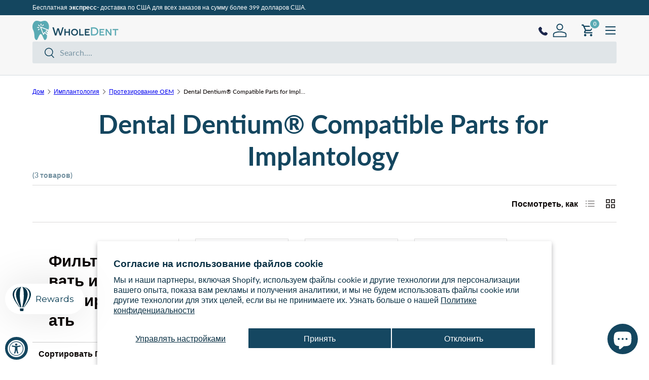

--- FILE ---
content_type: text/html; charset=utf-8
request_url: https://www.wholedent.com/ru/collections/dental-dentium%C2%AE-compatible-parts-for-implantology
body_size: 48486
content:
<!doctype html>
<html
  class="no-js"
  lang="ru"
  dir="ltr">
  <head>
      <!-- Google Verification Tag - Start -->
  <meta name="google-site-verification" content="9ReLBaW5qJXxs5pb9AyShcLjwZYTmnCbmT55cQ4P0iY" />
    <!-- Google Verification Tag - End --><meta charset="utf-8">
<meta name="viewport" content="width=device-width,initial-scale=1">
<title>Dental Dentium® Compatible Parts for Implantology - WholeDent</title><link rel="canonical" href="https://www.wholedent.com/ru/collections/dental-dentium%c2%ae-compatible-parts-for-implantology"><link rel="icon" href="//www.wholedent.com/cdn/shop/files/WD-Favicon_5b6ed786-7f6c-462d-9339-4041eb460b76.png?crop=center&height=48&v=1700670777&width=48" type="image/png">
  <link rel="apple-touch-icon" href="//www.wholedent.com/cdn/shop/files/WD-Favicon_5b6ed786-7f6c-462d-9339-4041eb460b76.png?crop=center&height=180&v=1700670777&width=180"><meta name="description" content="High-quality Dentium® Compatible Parts for Implantology. Precision-made and reliable for clinics. Order today for fast, secure delivery! &gt;&gt;&gt;"><meta property="og:site_name" content="WholeDent">
<meta property="og:url" content="https://www.wholedent.com/ru/collections/dental-dentium%c2%ae-compatible-parts-for-implantology">
<meta property="og:title" content="Dental Dentium® Compatible Parts for Implantology - WholeDent">
<meta property="og:type" content="product.group">
<meta property="og:description" content="High-quality Dentium® Compatible Parts for Implantology. Precision-made and reliable for clinics. Order today for fast, secure delivery! &gt;&gt;&gt;"><meta property="og:image" content="http://www.wholedent.com/cdn/shop/files/LOGO1_2ce98918-600b-4757-84bf-2613bc16d560.png?crop=center&height=1200&v=1630576247&width=1200">
  <meta property="og:image:secure_url" content="https://www.wholedent.com/cdn/shop/files/LOGO1_2ce98918-600b-4757-84bf-2613bc16d560.png?crop=center&height=1200&v=1630576247&width=1200">
  <meta property="og:image:width" content="1200">
  <meta property="og:image:height" content="628"><meta name="twitter:card" content="summary_large_image">
<meta name="twitter:title" content="Dental Dentium® Compatible Parts for Implantology - WholeDent">
<meta name="twitter:description" content="High-quality Dentium® Compatible Parts for Implantology. Precision-made and reliable for clinics. Order today for fast, secure delivery! &gt;&gt;&gt;">
<script src="https://cdn-widgetsrepository.yotpo.com/v1/loader/VuquyEi8PVvzG4KpPu5R7ogzXgsenGOIOQuICKNV" async></script>
    <link
      rel="preload"
      href="//www.wholedent.com/cdn/shop/t/48/assets/main.css?v=43032198158990246871727857219"
      as="style"><style data-shopify>
@font-face {
  font-family: Lato;
  font-weight: 400;
  font-style: normal;
  font-display: swap;
  src: url("//www.wholedent.com/cdn/fonts/lato/lato_n4.c3b93d431f0091c8be23185e15c9d1fee1e971c5.woff2") format("woff2"),
       url("//www.wholedent.com/cdn/fonts/lato/lato_n4.d5c00c781efb195594fd2fd4ad04f7882949e327.woff") format("woff");
}
@font-face {
  font-family: Lato;
  font-weight: 700;
  font-style: normal;
  font-display: swap;
  src: url("//www.wholedent.com/cdn/fonts/lato/lato_n7.900f219bc7337bc57a7a2151983f0a4a4d9d5dcf.woff2") format("woff2"),
       url("//www.wholedent.com/cdn/fonts/lato/lato_n7.a55c60751adcc35be7c4f8a0313f9698598612ee.woff") format("woff");
}
@font-face {
  font-family: Lato;
  font-weight: 400;
  font-style: italic;
  font-display: swap;
  src: url("//www.wholedent.com/cdn/fonts/lato/lato_i4.09c847adc47c2fefc3368f2e241a3712168bc4b6.woff2") format("woff2"),
       url("//www.wholedent.com/cdn/fonts/lato/lato_i4.3c7d9eb6c1b0a2bf62d892c3ee4582b016d0f30c.woff") format("woff");
}
@font-face {
  font-family: Lato;
  font-weight: 700;
  font-style: italic;
  font-display: swap;
  src: url("//www.wholedent.com/cdn/fonts/lato/lato_i7.16ba75868b37083a879b8dd9f2be44e067dfbf92.woff2") format("woff2"),
       url("//www.wholedent.com/cdn/fonts/lato/lato_i7.4c07c2b3b7e64ab516aa2f2081d2bb0366b9dce8.woff") format("woff");
}
@font-face {
  font-family: Lato;
  font-weight: 700;
  font-style: normal;
  font-display: swap;
  src: url("//www.wholedent.com/cdn/fonts/lato/lato_n7.900f219bc7337bc57a7a2151983f0a4a4d9d5dcf.woff2") format("woff2"),
       url("//www.wholedent.com/cdn/fonts/lato/lato_n7.a55c60751adcc35be7c4f8a0313f9698598612ee.woff") format("woff");
}
@font-face {
  font-family: Lato;
  font-weight: 700;
  font-style: normal;
  font-display: swap;
  src: url("//www.wholedent.com/cdn/fonts/lato/lato_n7.900f219bc7337bc57a7a2151983f0a4a4d9d5dcf.woff2") format("woff2"),
       url("//www.wholedent.com/cdn/fonts/lato/lato_n7.a55c60751adcc35be7c4f8a0313f9698598612ee.woff") format("woff");
}
:root {
        --bg-color: 255 255 255 / 1.0;
        --bg-color-og: 255 255 255 / 1.0;
        --heading-color: 20 70 95;
        --text-color: 9 3 2;
        --text-color-og: 9 3 2;
        --scrollbar-color: 9 3 2;
        --link-color: 9 3 2;
        --link-color-og: 9 3 2;
        --star-color: 103 170 249;--swatch-border-color-default: 206 205 204;
          --swatch-border-color-active: 132 129 129;
          --swatch-card-size: 24px;
          --swatch-variant-picker-size: 64px;--color-scheme-1-bg: 255 255 255 / 1.0;
        --color-scheme-1-grad: ;
        --color-scheme-1-heading: 20 70 95;
        --color-scheme-1-text: 9 3 2;
        --color-scheme-1-btn-bg: 20 70 95;
        --color-scheme-1-btn-text: 255 255 255;
        --color-scheme-1-btn-bg-hover: 60 107 129;--color-scheme-2-bg: 249 249 249 / 1.0;
        --color-scheme-2-grad: ;
        --color-scheme-2-heading: 20 70 95;
        --color-scheme-2-text: 20 70 95;
        --color-scheme-2-btn-bg: 20 70 95;
        --color-scheme-2-btn-text: 255 255 255;
        --color-scheme-2-btn-bg-hover: 60 107 129;--color-scheme-3-bg: 89 170 179 / 1.0;
        --color-scheme-3-grad: ;
        --color-scheme-3-heading: 255 255 255;
        --color-scheme-3-text: 255 255 255;
        --color-scheme-3-btn-bg: 20 70 95;
        --color-scheme-3-btn-text: 255 255 255;
        --color-scheme-3-btn-bg-hover: 60 107 129;

        --drawer-bg-color: 255 255 255 / 1.0;
        --drawer-text-color: 9 3 2;

        --panel-bg-color: 242 242 242 / 1.0;
        --panel-heading-color: 20 70 95;
        --panel-text-color: 9 3 2;

        --in-stock-text-color: 44 126 63;
        --low-stock-text-color: 210 134 26;
        --very-low-stock-text-color: 180 12 28;
        --no-stock-text-color: 119 119 119;
        --no-stock-backordered-text-color: 119 119 119;

        --error-bg-color: 252 237 238;
        --error-text-color: 180 12 28;
        --success-bg-color: 232 246 234;
        --success-text-color: 44 126 63;
        --info-bg-color: 228 237 250;
        --info-text-color: 26 102 210;

        --heading-font-family: Lato, 
        sans-serif;
        --heading-font-style: normal;
        --heading-font-weight: 700;
        --heading-scale-start: 6;

        --navigation-font-family: Lato, 
        sans-serif;
        --navigation-font-style: normal;
        --navigation-font-weight: 700;--heading-text-transform: none;
--subheading-text-transform: none;
        --body-font-family: Lato, 
        sans-serif;
        --body-font-style: normal;
        --body-font-weight: 400;
        --body-font-size: 16;

        --section-gap: 32;
        --heading-gap: calc(8 * var(--space-unit));--heading-gap: calc(6 * var(--space-unit));--grid-column-gap: 20px;--btn-bg-color: 20 70 95;
        --btn-bg-hover-color: 60 107 129;
        --btn-text-color: 255 255 255;
        --btn-bg-color-og: 20 70 95;
        --btn-text-color-og: 255 255 255;
        --btn-alt-bg-color: 89 170 179;
        --btn-alt-bg-alpha: 1.0;
        --btn-alt-text-color: 255 255 255;
        --btn-border-width: 1px;
        --btn-padding-y: 12px;

        
          --btn-border-radius: 3px;
        

        --btn-lg-border-radius: 50%;
        --btn-icon-border-radius: 50%;
        --input-with-btn-inner-radius: var(--btn-border-radius);

        --input-bg-color: 255 255 255 / 1.0;
        --input-text-color: 9 3 2;
        --input-border-width: 1px;
        --input-border-radius: 2px;
        --textarea-border-radius: 2px;
          --input-border-radius: 3px;
          --input-bg-color-diff-3: #f7f7f7;
          --input-bg-color-diff-6: #f0f0f0;

        --modal-border-radius: 4px;
        --modal-overlay-color: 0 0 0;
        --modal-overlay-opacity: 0.4;
        --drawer-border-radius: 4px;
        --overlay-border-radius: 4px;--sale-label-bg-color: 247 23 53;
          --sale-label-text-color: 255 255 255;--preorder-label-bg-color: 103 170 249;
        --preorder-label-text-color: 255 255 255;

        --page-width: 1290px;
        --gutter-sm: 20px;
        --gutter-md: 32px;
        --gutter-lg: 64px;

        --payment-terms-bg-color: #ffffff;

        --coll-card-bg-color: #f7f7f7;
        --coll-card-border-color: rgba(0,0,0,0);--card-bg-color: #ffffff;
          --card-text-color: 20 20 20;
          --card-border-color: #dedede;
          
            --aos-animate-duration: 0.6s;
          

          
            --aos-min-width: 0;
          
        

        --reading-width: 48em;
      }

      @media (max-width: 769px) {
        :root {
          --reading-width: 36em;
        }
      }
    </style><link rel="stylesheet" href="//www.wholedent.com/cdn/shop/t/48/assets/main.css?v=43032198158990246871727857219">
    <script src="//www.wholedent.com/cdn/shop/t/48/assets/main.js?v=65601690696373780541727848589" defer="defer"></script><link
        rel="preload"
        href="//www.wholedent.com/cdn/fonts/lato/lato_n4.c3b93d431f0091c8be23185e15c9d1fee1e971c5.woff2"
        as="font"
        type="font/woff2"
        crossorigin
        fetchpriority="high"><link
        rel="preload"
        href="//www.wholedent.com/cdn/fonts/lato/lato_n7.900f219bc7337bc57a7a2151983f0a4a4d9d5dcf.woff2"
        as="font"
        type="font/woff2"
        crossorigin
        fetchpriority="high"><script>window.performance && window.performance.mark && window.performance.mark('shopify.content_for_header.start');</script><meta name="google-site-verification" content="XDN5j1FH1J-1AHmBz3pATDDjPblAY95p67yH1WHnU60">
<meta id="shopify-digital-wallet" name="shopify-digital-wallet" content="/50734989498/digital_wallets/dialog">
<meta name="shopify-checkout-api-token" content="6ff824f62f8d7ae708e68be1480ab9bf">
<meta id="in-context-paypal-metadata" data-shop-id="50734989498" data-venmo-supported="false" data-environment="production" data-locale="ru_RU" data-paypal-v4="true" data-currency="USD">
<link rel="alternate" type="application/atom+xml" title="Feed" href="/ru/collections/dental-dentium%C2%AE-compatible-parts-for-implantology.atom" />
<link rel="alternate" hreflang="x-default" href="https://www.wholedent.com/collections/dental-dentium%C2%AE-compatible-parts-for-implantology">
<link rel="alternate" hreflang="es" href="https://www.wholedent.com/es/collections/dental-dentium%C2%AE-compatible-parts-for-implantology">
<link rel="alternate" hreflang="ru" href="https://www.wholedent.com/ru/collections/dental-dentium%C2%AE-compatible-parts-for-implantology">
<link rel="alternate" type="application/json+oembed" href="https://www.wholedent.com/ru/collections/dental-dentium%c2%ae-compatible-parts-for-implantology.oembed">
<script async="async" src="/checkouts/internal/preloads.js?locale=ru-US"></script>
<script id="shopify-features" type="application/json">{"accessToken":"6ff824f62f8d7ae708e68be1480ab9bf","betas":["rich-media-storefront-analytics"],"domain":"www.wholedent.com","predictiveSearch":true,"shopId":50734989498,"locale":"ru"}</script>
<script>var Shopify = Shopify || {};
Shopify.shop = "wholedent-com.myshopify.com";
Shopify.locale = "ru";
Shopify.currency = {"active":"USD","rate":"1.0"};
Shopify.country = "US";
Shopify.theme = {"name":"Enterprise - 22\/5\/2025","id":145339285754,"schema_name":"Enterprise","schema_version":"1.4.0","theme_store_id":1657,"role":"main"};
Shopify.theme.handle = "null";
Shopify.theme.style = {"id":null,"handle":null};
Shopify.cdnHost = "www.wholedent.com/cdn";
Shopify.routes = Shopify.routes || {};
Shopify.routes.root = "/ru/";</script>
<script type="module">!function(o){(o.Shopify=o.Shopify||{}).modules=!0}(window);</script>
<script>!function(o){function n(){var o=[];function n(){o.push(Array.prototype.slice.apply(arguments))}return n.q=o,n}var t=o.Shopify=o.Shopify||{};t.loadFeatures=n(),t.autoloadFeatures=n()}(window);</script>
<script id="shop-js-analytics" type="application/json">{"pageType":"collection"}</script>
<script defer="defer" async type="module" src="//www.wholedent.com/cdn/shopifycloud/shop-js/modules/v2/client.init-shop-cart-sync_DppsexWG.ru.esm.js"></script>
<script defer="defer" async type="module" src="//www.wholedent.com/cdn/shopifycloud/shop-js/modules/v2/chunk.common_pAKYO0g_.esm.js"></script>
<script type="module">
  await import("//www.wholedent.com/cdn/shopifycloud/shop-js/modules/v2/client.init-shop-cart-sync_DppsexWG.ru.esm.js");
await import("//www.wholedent.com/cdn/shopifycloud/shop-js/modules/v2/chunk.common_pAKYO0g_.esm.js");

  window.Shopify.SignInWithShop?.initShopCartSync?.({"fedCMEnabled":true,"windoidEnabled":true});

</script>
<script>(function() {
  var isLoaded = false;
  function asyncLoad() {
    if (isLoaded) return;
    isLoaded = true;
    var urls = ["https:\/\/amaicdn.com\/pricing-by-quantity\/js\/clear-cart.js?shop=wholedent-com.myshopify.com","https:\/\/str.rise-ai.com\/?shop=wholedent-com.myshopify.com","https:\/\/strn.rise-ai.com\/?shop=wholedent-com.myshopify.com","https:\/\/cdn.hextom.com\/js\/freeshippingbar.js?shop=wholedent-com.myshopify.com","https:\/\/cdn.adscale.com\/static\/ecom_js\/wholedent-com\/add_item_to_cart.js?ver=20251218\u0026shop=wholedent-com.myshopify.com"];
    for (var i = 0; i < urls.length; i++) {
      var s = document.createElement('script');
      s.type = 'text/javascript';
      s.async = true;
      s.src = urls[i];
      var x = document.getElementsByTagName('script')[0];
      x.parentNode.insertBefore(s, x);
    }
  };
  if(window.attachEvent) {
    window.attachEvent('onload', asyncLoad);
  } else {
    window.addEventListener('load', asyncLoad, false);
  }
})();</script>
<script id="__st">var __st={"a":50734989498,"offset":7200,"reqid":"96800874-021e-405b-97fe-67087f0f7801-1766061690","pageurl":"www.wholedent.com\/ru\/collections\/dental-dentium%C2%AE-compatible-parts-for-implantology","u":"e77c8bd83c5f","p":"collection","rtyp":"collection","rid":428568215802};</script>
<script>window.ShopifyPaypalV4VisibilityTracking = true;</script>
<script id="captcha-bootstrap">!function(){'use strict';const t='contact',e='account',n='new_comment',o=[[t,t],['blogs',n],['comments',n],[t,'customer']],c=[[e,'customer_login'],[e,'guest_login'],[e,'recover_customer_password'],[e,'create_customer']],r=t=>t.map((([t,e])=>`form[action*='/${t}']:not([data-nocaptcha='true']) input[name='form_type'][value='${e}']`)).join(','),a=t=>()=>t?[...document.querySelectorAll(t)].map((t=>t.form)):[];function s(){const t=[...o],e=r(t);return a(e)}const i='password',u='form_key',d=['recaptcha-v3-token','g-recaptcha-response','h-captcha-response',i],f=()=>{try{return window.sessionStorage}catch{return}},m='__shopify_v',_=t=>t.elements[u];function p(t,e,n=!1){try{const o=window.sessionStorage,c=JSON.parse(o.getItem(e)),{data:r}=function(t){const{data:e,action:n}=t;return t[m]||n?{data:e,action:n}:{data:t,action:n}}(c);for(const[e,n]of Object.entries(r))t.elements[e]&&(t.elements[e].value=n);n&&o.removeItem(e)}catch(o){console.error('form repopulation failed',{error:o})}}const l='form_type',E='cptcha';function T(t){t.dataset[E]=!0}const w=window,h=w.document,L='Shopify',v='ce_forms',y='captcha';let A=!1;((t,e)=>{const n=(g='f06e6c50-85a8-45c8-87d0-21a2b65856fe',I='https://cdn.shopify.com/shopifycloud/storefront-forms-hcaptcha/ce_storefront_forms_captcha_hcaptcha.v1.5.2.iife.js',D={infoText:'Защищено с помощью hCaptcha',privacyText:'Конфиденциальность',termsText:'Условия'},(t,e,n)=>{const o=w[L][v],c=o.bindForm;if(c)return c(t,g,e,D).then(n);var r;o.q.push([[t,g,e,D],n]),r=I,A||(h.body.append(Object.assign(h.createElement('script'),{id:'captcha-provider',async:!0,src:r})),A=!0)});var g,I,D;w[L]=w[L]||{},w[L][v]=w[L][v]||{},w[L][v].q=[],w[L][y]=w[L][y]||{},w[L][y].protect=function(t,e){n(t,void 0,e),T(t)},Object.freeze(w[L][y]),function(t,e,n,w,h,L){const[v,y,A,g]=function(t,e,n){const i=e?o:[],u=t?c:[],d=[...i,...u],f=r(d),m=r(i),_=r(d.filter((([t,e])=>n.includes(e))));return[a(f),a(m),a(_),s()]}(w,h,L),I=t=>{const e=t.target;return e instanceof HTMLFormElement?e:e&&e.form},D=t=>v().includes(t);t.addEventListener('submit',(t=>{const e=I(t);if(!e)return;const n=D(e)&&!e.dataset.hcaptchaBound&&!e.dataset.recaptchaBound,o=_(e),c=g().includes(e)&&(!o||!o.value);(n||c)&&t.preventDefault(),c&&!n&&(function(t){try{if(!f())return;!function(t){const e=f();if(!e)return;const n=_(t);if(!n)return;const o=n.value;o&&e.removeItem(o)}(t);const e=Array.from(Array(32),(()=>Math.random().toString(36)[2])).join('');!function(t,e){_(t)||t.append(Object.assign(document.createElement('input'),{type:'hidden',name:u})),t.elements[u].value=e}(t,e),function(t,e){const n=f();if(!n)return;const o=[...t.querySelectorAll(`input[type='${i}']`)].map((({name:t})=>t)),c=[...d,...o],r={};for(const[a,s]of new FormData(t).entries())c.includes(a)||(r[a]=s);n.setItem(e,JSON.stringify({[m]:1,action:t.action,data:r}))}(t,e)}catch(e){console.error('failed to persist form',e)}}(e),e.submit())}));const S=(t,e)=>{t&&!t.dataset[E]&&(n(t,e.some((e=>e===t))),T(t))};for(const o of['focusin','change'])t.addEventListener(o,(t=>{const e=I(t);D(e)&&S(e,y())}));const B=e.get('form_key'),M=e.get(l),P=B&&M;t.addEventListener('DOMContentLoaded',(()=>{const t=y();if(P)for(const e of t)e.elements[l].value===M&&p(e,B);[...new Set([...A(),...v().filter((t=>'true'===t.dataset.shopifyCaptcha))])].forEach((e=>S(e,t)))}))}(h,new URLSearchParams(w.location.search),n,t,e,['guest_login'])})(!0,!0)}();</script>
<script integrity="sha256-52AcMU7V7pcBOXWImdc/TAGTFKeNjmkeM1Pvks/DTgc=" data-source-attribution="shopify.loadfeatures" defer="defer" src="//www.wholedent.com/cdn/shopifycloud/storefront/assets/storefront/load_feature-81c60534.js" crossorigin="anonymous"></script>
<script data-source-attribution="shopify.dynamic_checkout.dynamic.init">var Shopify=Shopify||{};Shopify.PaymentButton=Shopify.PaymentButton||{isStorefrontPortableWallets:!0,init:function(){window.Shopify.PaymentButton.init=function(){};var t=document.createElement("script");t.src="https://www.wholedent.com/cdn/shopifycloud/portable-wallets/latest/portable-wallets.ru.js",t.type="module",document.head.appendChild(t)}};
</script>
<script data-source-attribution="shopify.dynamic_checkout.buyer_consent">
  function portableWalletsHideBuyerConsent(e){var t=document.getElementById("shopify-buyer-consent"),n=document.getElementById("shopify-subscription-policy-button");t&&n&&(t.classList.add("hidden"),t.setAttribute("aria-hidden","true"),n.removeEventListener("click",e))}function portableWalletsShowBuyerConsent(e){var t=document.getElementById("shopify-buyer-consent"),n=document.getElementById("shopify-subscription-policy-button");t&&n&&(t.classList.remove("hidden"),t.removeAttribute("aria-hidden"),n.addEventListener("click",e))}window.Shopify?.PaymentButton&&(window.Shopify.PaymentButton.hideBuyerConsent=portableWalletsHideBuyerConsent,window.Shopify.PaymentButton.showBuyerConsent=portableWalletsShowBuyerConsent);
</script>
<script data-source-attribution="shopify.dynamic_checkout.cart.bootstrap">document.addEventListener("DOMContentLoaded",(function(){function t(){return document.querySelector("shopify-accelerated-checkout-cart, shopify-accelerated-checkout")}if(t())Shopify.PaymentButton.init();else{new MutationObserver((function(e,n){t()&&(Shopify.PaymentButton.init(),n.disconnect())})).observe(document.body,{childList:!0,subtree:!0})}}));
</script>
<script id='scb4127' type='text/javascript' async='' src='https://www.wholedent.com/cdn/shopifycloud/privacy-banner/storefront-banner.js'></script><link id="shopify-accelerated-checkout-styles" rel="stylesheet" media="screen" href="https://www.wholedent.com/cdn/shopifycloud/portable-wallets/latest/accelerated-checkout-backwards-compat.css" crossorigin="anonymous">
<style id="shopify-accelerated-checkout-cart">
        #shopify-buyer-consent {
  margin-top: 1em;
  display: inline-block;
  width: 100%;
}

#shopify-buyer-consent.hidden {
  display: none;
}

#shopify-subscription-policy-button {
  background: none;
  border: none;
  padding: 0;
  text-decoration: underline;
  font-size: inherit;
  cursor: pointer;
}

#shopify-subscription-policy-button::before {
  box-shadow: none;
}

      </style>
<script id="sections-script" data-sections="header,footer" defer="defer" src="//www.wholedent.com/cdn/shop/t/48/compiled_assets/scripts.js?24757"></script>
<script>window.performance && window.performance.mark && window.performance.mark('shopify.content_for_header.end');</script>
<script src="//www.wholedent.com/cdn/shop/t/48/assets/blur-messages.js?v=98620774460636405321726563557" defer="defer"></script>
      <script src="//www.wholedent.com/cdn/shop/t/48/assets/animate-on-scroll.js?v=15249566486942820451726563552" defer="defer"></script>
      <link rel="stylesheet" href="//www.wholedent.com/cdn/shop/t/48/assets/animate-on-scroll.css?v=116194678796051782541726563551">
    

    <script>
      document.documentElement.className = document.documentElement.className.replace('no-js', 'js');
    </script><!-- CC Custom Head Start --><!-- CC Custom Head End --><link rel="stylesheet" href="https://cdn.jsdelivr.net/npm/swiper@11/swiper-bundle.min.css" />

    <script src="https://cdn.jsdelivr.net/npm/swiper@11/swiper-bundle.min.js" defer></script>

    <link rel="stylesheet" href="//www.wholedent.com/cdn/shop/t/48/assets/general-css.css?v=167476253647756800461742219953">

    <script src="//www.wholedent.com/cdn/shop/t/48/assets/custom-variant-picker.js?v=152005044420762999931743340041" defer="defer"></script>
    <script src="//www.wholedent.com/cdn/shop/t/48/assets/main-collection-section.js?v=41524108333246505051745323959" defer="defer"></script>

  <!-- BEGIN app block: shopify://apps/judge-me-reviews/blocks/judgeme_core/61ccd3b1-a9f2-4160-9fe9-4fec8413e5d8 --><!-- Start of Judge.me Core -->




<link rel="dns-prefetch" href="https://cdnwidget.judge.me">
<link rel="dns-prefetch" href="https://cdn.judge.me">
<link rel="dns-prefetch" href="https://cdn1.judge.me">
<link rel="dns-prefetch" href="https://api.judge.me">

<script data-cfasync='false' class='jdgm-settings-script'>window.jdgmSettings={"pagination":5,"disable_web_reviews":false,"badge_no_review_text":"No reviews","badge_n_reviews_text":"{{ n }} reviews","badge_star_color":"#FEC610","hide_badge_preview_if_no_reviews":true,"badge_hide_text":true,"enforce_center_preview_badge":false,"widget_title":"Customer Reviews","widget_open_form_text":"Write a review","widget_close_form_text":"Cancel review","widget_refresh_page_text":"Refresh page","widget_summary_text":"Based on {{ number_of_reviews }} review/reviews","widget_no_review_text":"Be the first to write a review","widget_name_field_text":"Name","widget_verified_name_field_text":"Verified Name (public)","widget_name_placeholder_text":"Enter your name (public)","widget_required_field_error_text":"This field is required.","widget_email_field_text":"Email","widget_verified_email_field_text":"Verified Email (private, can not be edited)","widget_email_placeholder_text":"Enter your email (private)","widget_email_field_error_text":"Please enter a valid email address.","widget_rating_field_text":"Rating","widget_review_title_field_text":"Review Title","widget_review_title_placeholder_text":"Give your review a title","widget_review_body_field_text":"Review","widget_review_body_placeholder_text":"Write your comments here","widget_pictures_field_text":"Picture/Video (optional)","widget_submit_review_text":"Submit Review","widget_submit_verified_review_text":"Submit Verified Review","widget_submit_success_msg_with_auto_publish":"Thank you! Please refresh the page in a few moments to see your review. You can remove or edit your review by logging into \u003ca href='https://judge.me/login' target='_blank' rel='nofollow noopener'\u003eJudge.me\u003c/a\u003e","widget_submit_success_msg_no_auto_publish":"Thank you! Your review will be published as soon as it is approved by the shop admin. You can remove or edit your review by logging into \u003ca href='https://judge.me/login' target='_blank' rel='nofollow noopener'\u003eJudge.me\u003c/a\u003e","widget_show_default_reviews_out_of_total_text":"Showing {{ n_reviews_shown }} out of {{ n_reviews }} reviews.","widget_show_all_link_text":"Show all","widget_show_less_link_text":"Show less","widget_author_said_text":"{{ reviewer_name }} said:","widget_days_text":"{{ n }} days ago","widget_weeks_text":"{{ n }} week/weeks ago","widget_months_text":"{{ n }} month/months ago","widget_years_text":"{{ n }} year/years ago","widget_yesterday_text":"Yesterday","widget_today_text":"Today","widget_replied_text":"\u003e\u003e {{ shop_name }} replied:","widget_read_more_text":"Read more","widget_rating_filter_see_all_text":"See all reviews","widget_sorting_most_recent_text":"Most Recent","widget_sorting_highest_rating_text":"Highest Rating","widget_sorting_lowest_rating_text":"Lowest Rating","widget_sorting_with_pictures_text":"Only Pictures","widget_sorting_most_helpful_text":"Most Helpful","widget_open_question_form_text":"Ask a question","widget_reviews_subtab_text":"Reviews","widget_questions_subtab_text":"Questions","widget_question_label_text":"Question","widget_answer_label_text":"Answer","widget_question_placeholder_text":"Write your question here","widget_submit_question_text":"Submit Question","widget_question_submit_success_text":"Thank you for your question! We will notify you once it gets answered.","widget_star_color":"#FEC610","verified_badge_text":"Verified","verified_badge_placement":"left-of-reviewer-name","widget_hide_border":false,"widget_social_share":false,"all_reviews_include_out_of_store_products":true,"all_reviews_out_of_store_text":"(out of store)","all_reviews_product_name_prefix_text":"about","enable_review_pictures":true,"review_date_format":"mm/dd/yy","widget_product_reviews_subtab_text":"Product Reviews","widget_shop_reviews_subtab_text":"Shop Reviews","widget_write_a_store_review_text":"Write a Store Review","widget_other_languages_heading":"Reviews in Other Languages","widget_sorting_pictures_first_text":"Pictures First","floating_tab_button_name":"★ Reviews","floating_tab_title":"Let customers speak for us","floating_tab_url":"","floating_tab_url_enabled":false,"all_reviews_text_badge_text":"Customers rate us {{ shop.metafields.judgeme.all_reviews_rating | round: 1 }}/5 based on {{ shop.metafields.judgeme.all_reviews_count }} reviews.","all_reviews_text_badge_text_branded_style":"{{ shop.metafields.judgeme.all_reviews_rating | round: 1 }} out of 5 stars based on {{ shop.metafields.judgeme.all_reviews_count }} reviews","is_all_reviews_text_badge_a_link":true,"all_reviews_text_badge_url":"https://www.wholedent.com/pages/all-reviews","all_reviews_text_style":"branded","all_reviews_text_show_jm_brand":false,"featured_carousel_title":"Our customers speak for us","featured_carousel_count_text":"from {{ n }} reviews","featured_carousel_url":"","featured_carousel_autoslide_interval":3,"featured_carousel_arrows_on_the_sides":true,"featured_carousel_height":200,"featured_carousel_width":100,"verified_count_badge_style":"branded","verified_count_badge_url":"","picture_reminder_submit_button":"Upload Pictures","enable_review_videos":true,"widget_sorting_videos_first_text":"Videos First","widget_review_pending_text":"Pending","featured_carousel_items_for_large_screen":5,"remove_microdata_snippet":true,"preview_badge_no_question_text":"No questions","preview_badge_n_question_text":"{{ number_of_questions }} question/questions","widget_search_bar_placeholder":"Search reviews","widget_sorting_verified_only_text":"Verified only","featured_carousel_show_product":true,"featured_carousel_more_reviews_button_text":"Read more reviews","featured_carousel_view_product_button_text":"View product","all_reviews_page_load_more_text":"Load More Reviews","widget_advanced_speed_features":5,"widget_public_name_text":"displayed publicly like","default_reviewer_name_has_non_latin":true,"widget_reviewer_anonymous":"Anonymous","medals_widget_title":"Judge.me Review Medals","widget_invalid_yt_video_url_error_text":"Not a YouTube video URL","widget_max_length_field_error_text":"Please enter no more than {0} characters.","widget_verified_by_shop_text":"Verified by Shop","widget_show_photo_gallery":true,"widget_load_with_code_splitting":true,"widget_ugc_title":"Made by us, Shared by you","widget_ugc_subtitle":"Tag us to see your picture featured in our page","widget_ugc_primary_button_text":"Buy Now","widget_ugc_secondary_button_text":"Load More","widget_ugc_reviews_button_text":"View Reviews","widget_primary_color":"#14465F","widget_enable_secondary_color":true,"widget_secondary_color":"#F5F5F5","widget_summary_average_rating_text":"{{ average_rating }} out of 5","widget_media_grid_title":"Customer photos \u0026 videos","widget_media_grid_see_more_text":"See more","widget_show_product_medals":false,"widget_verified_by_judgeme_text":"Verified by Judge.me","widget_verified_by_judgeme_text_in_store_medals":"Verified by Judge.me","widget_media_field_exceed_quantity_message":"Sorry, we can only accept {{ max_media }} for one review.","widget_media_field_exceed_limit_message":"{{ file_name }} is too large, please select a {{ media_type }} less than {{ size_limit }}MB.","widget_review_submitted_text":"Review Submitted!","widget_question_submitted_text":"Question Submitted!","widget_close_form_text_question":"Cancel","widget_write_your_answer_here_text":"Write your answer here","widget_enabled_branded_link":true,"widget_show_collected_by_judgeme":true,"widget_collected_by_judgeme_text":"collected by Judge.me","widget_load_more_text":"Load More","widget_full_review_text":"Full Review","widget_read_more_reviews_text":"Read More Reviews","widget_read_questions_text":"Read Questions","widget_questions_and_answers_text":"Questions \u0026 Answers","widget_verified_by_text":"Verified by","widget_verified_text":"Verified","widget_number_of_reviews_text":"{{ number_of_reviews }} reviews","widget_back_button_text":"Back","widget_next_button_text":"Next","widget_custom_forms_filter_button":"Filters","how_reviews_are_collected":"How reviews are collected?","widget_gdpr_statement":"How we use your data: We’ll only contact you about the review you left, and only if necessary. By submitting your review, you agree to Judge.me’s \u003ca href='https://judge.me/terms' target='_blank' rel='nofollow noopener'\u003eterms\u003c/a\u003e, \u003ca href='https://judge.me/privacy' target='_blank' rel='nofollow noopener'\u003eprivacy\u003c/a\u003e and \u003ca href='https://judge.me/content-policy' target='_blank' rel='nofollow noopener'\u003econtent\u003c/a\u003e policies.","review_snippet_widget_round_border_style":true,"review_snippet_widget_card_color":"#FFFFFF","review_snippet_widget_slider_arrows_background_color":"#FFFFFF","review_snippet_widget_slider_arrows_color":"#000000","review_snippet_widget_star_color":"#108474","all_reviews_product_variant_label_text":"Variant: ","widget_show_verified_branding":false,"platform":"shopify","branding_url":"https://app.judge.me/reviews","branding_text":"Powered by Judge.me","locale":"en","reply_name":"WholeDent","widget_version":"3.0","footer":true,"autopublish":true,"review_dates":true,"enable_custom_form":false,"enable_multi_locales_translations":false,"can_be_branded":true,"reply_name_text":"WholeDent"};</script> <style class='jdgm-settings-style'>.jdgm-xx{left:0}:root{--jdgm-primary-color: #14465F;--jdgm-secondary-color: #F5F5F5;--jdgm-star-color: #FEC610;--jdgm-write-review-text-color: white;--jdgm-write-review-bg-color: #14465F;--jdgm-paginate-color: #14465F;--jdgm-border-radius: 0;--jdgm-reviewer-name-color: #14465F}.jdgm-histogram__bar-content{background-color:#14465F}.jdgm-rev[data-verified-buyer=true] .jdgm-rev__icon.jdgm-rev__icon:after,.jdgm-rev__buyer-badge.jdgm-rev__buyer-badge{color:white;background-color:#14465F}.jdgm-review-widget--small .jdgm-gallery.jdgm-gallery .jdgm-gallery__thumbnail-link:nth-child(8) .jdgm-gallery__thumbnail-wrapper.jdgm-gallery__thumbnail-wrapper:before{content:"See more"}@media only screen and (min-width: 768px){.jdgm-gallery.jdgm-gallery .jdgm-gallery__thumbnail-link:nth-child(8) .jdgm-gallery__thumbnail-wrapper.jdgm-gallery__thumbnail-wrapper:before{content:"See more"}}.jdgm-preview-badge .jdgm-star.jdgm-star{color:#FEC610}.jdgm-prev-badge[data-average-rating='0.00']{display:none !important}.jdgm-prev-badge__text{display:none !important}.jdgm-author-all-initials{display:none !important}.jdgm-author-last-initial{display:none !important}.jdgm-rev-widg__title{visibility:hidden}.jdgm-rev-widg__summary-text{visibility:hidden}.jdgm-prev-badge__text{visibility:hidden}.jdgm-rev__prod-link-prefix:before{content:'about'}.jdgm-rev__variant-label:before{content:'Variant: '}.jdgm-rev__out-of-store-text:before{content:'(out of store)'}@media only screen and (min-width: 768px){.jdgm-rev__pics .jdgm-rev_all-rev-page-picture-separator,.jdgm-rev__pics .jdgm-rev__product-picture{display:none}}@media only screen and (max-width: 768px){.jdgm-rev__pics .jdgm-rev_all-rev-page-picture-separator,.jdgm-rev__pics .jdgm-rev__product-picture{display:none}}.jdgm-preview-badge[data-template="product"]{display:none !important}.jdgm-preview-badge[data-template="collection"]{display:none !important}.jdgm-preview-badge[data-template="index"]{display:none !important}.jdgm-review-widget[data-from-snippet="true"]{display:none !important}.jdgm-verified-count-badget[data-from-snippet="true"]{display:none !important}.jdgm-carousel-wrapper[data-from-snippet="true"]{display:none !important}.jdgm-all-reviews-text[data-from-snippet="true"]{display:none !important}.jdgm-medals-section[data-from-snippet="true"]{display:none !important}.jdgm-ugc-media-wrapper[data-from-snippet="true"]{display:none !important}.jdgm-review-snippet-widget .jdgm-rev-snippet-widget__cards-container .jdgm-rev-snippet-card{border-radius:8px;background:#fff}.jdgm-review-snippet-widget .jdgm-rev-snippet-widget__cards-container .jdgm-rev-snippet-card__rev-rating .jdgm-star{color:#108474}.jdgm-review-snippet-widget .jdgm-rev-snippet-widget__prev-btn,.jdgm-review-snippet-widget .jdgm-rev-snippet-widget__next-btn{border-radius:50%;background:#fff}.jdgm-review-snippet-widget .jdgm-rev-snippet-widget__prev-btn>svg,.jdgm-review-snippet-widget .jdgm-rev-snippet-widget__next-btn>svg{fill:#000}.jdgm-full-rev-modal.rev-snippet-widget .jm-mfp-container .jm-mfp-content,.jdgm-full-rev-modal.rev-snippet-widget .jm-mfp-container .jdgm-full-rev__icon,.jdgm-full-rev-modal.rev-snippet-widget .jm-mfp-container .jdgm-full-rev__pic-img,.jdgm-full-rev-modal.rev-snippet-widget .jm-mfp-container .jdgm-full-rev__reply{border-radius:8px}.jdgm-full-rev-modal.rev-snippet-widget .jm-mfp-container .jdgm-full-rev[data-verified-buyer="true"] .jdgm-full-rev__icon::after{border-radius:8px}.jdgm-full-rev-modal.rev-snippet-widget .jm-mfp-container .jdgm-full-rev .jdgm-rev__buyer-badge{border-radius:calc( 8px / 2 )}.jdgm-full-rev-modal.rev-snippet-widget .jm-mfp-container .jdgm-full-rev .jdgm-full-rev__replier::before{content:'WholeDent'}.jdgm-full-rev-modal.rev-snippet-widget .jm-mfp-container .jdgm-full-rev .jdgm-full-rev__product-button{border-radius:calc( 8px * 6 )}
</style> <style class='jdgm-settings-style'></style>

  
  
  
  <style class='jdgm-miracle-styles'>
  @-webkit-keyframes jdgm-spin{0%{-webkit-transform:rotate(0deg);-ms-transform:rotate(0deg);transform:rotate(0deg)}100%{-webkit-transform:rotate(359deg);-ms-transform:rotate(359deg);transform:rotate(359deg)}}@keyframes jdgm-spin{0%{-webkit-transform:rotate(0deg);-ms-transform:rotate(0deg);transform:rotate(0deg)}100%{-webkit-transform:rotate(359deg);-ms-transform:rotate(359deg);transform:rotate(359deg)}}@font-face{font-family:'JudgemeStar';src:url("[data-uri]") format("woff");font-weight:normal;font-style:normal}.jdgm-star{font-family:'JudgemeStar';display:inline !important;text-decoration:none !important;padding:0 4px 0 0 !important;margin:0 !important;font-weight:bold;opacity:1;-webkit-font-smoothing:antialiased;-moz-osx-font-smoothing:grayscale}.jdgm-star:hover{opacity:1}.jdgm-star:last-of-type{padding:0 !important}.jdgm-star.jdgm--on:before{content:"\e000"}.jdgm-star.jdgm--off:before{content:"\e001"}.jdgm-star.jdgm--half:before{content:"\e002"}.jdgm-widget *{margin:0;line-height:1.4;-webkit-box-sizing:border-box;-moz-box-sizing:border-box;box-sizing:border-box;-webkit-overflow-scrolling:touch}.jdgm-hidden{display:none !important;visibility:hidden !important}.jdgm-temp-hidden{display:none}.jdgm-spinner{width:40px;height:40px;margin:auto;border-radius:50%;border-top:2px solid #eee;border-right:2px solid #eee;border-bottom:2px solid #eee;border-left:2px solid #ccc;-webkit-animation:jdgm-spin 0.8s infinite linear;animation:jdgm-spin 0.8s infinite linear}.jdgm-prev-badge{display:block !important}

</style>


  
  
   


<script data-cfasync='false' class='jdgm-script'>
!function(e){window.jdgm=window.jdgm||{},jdgm.CDN_HOST="https://cdnwidget.judge.me/",jdgm.API_HOST="https://api.judge.me/",jdgm.CDN_BASE_URL="https://cdn.shopify.com/extensions/019b2774-5dfe-7a1d-83a7-7ec0cf9c869c/judgeme-extensions-265/assets/",
jdgm.docReady=function(d){(e.attachEvent?"complete"===e.readyState:"loading"!==e.readyState)?
setTimeout(d,0):e.addEventListener("DOMContentLoaded",d)},jdgm.loadCSS=function(d,t,o,a){
!o&&jdgm.loadCSS.requestedUrls.indexOf(d)>=0||(jdgm.loadCSS.requestedUrls.push(d),
(a=e.createElement("link")).rel="stylesheet",a.class="jdgm-stylesheet",a.media="nope!",
a.href=d,a.onload=function(){this.media="all",t&&setTimeout(t)},e.body.appendChild(a))},
jdgm.loadCSS.requestedUrls=[],jdgm.loadJS=function(e,d){var t=new XMLHttpRequest;
t.onreadystatechange=function(){4===t.readyState&&(Function(t.response)(),d&&d(t.response))},
t.open("GET",e),t.send()},jdgm.docReady((function(){(window.jdgmLoadCSS||e.querySelectorAll(
".jdgm-widget, .jdgm-all-reviews-page").length>0)&&(jdgmSettings.widget_load_with_code_splitting?
parseFloat(jdgmSettings.widget_version)>=3?jdgm.loadCSS(jdgm.CDN_HOST+"widget_v3/base.css"):
jdgm.loadCSS(jdgm.CDN_HOST+"widget/base.css"):jdgm.loadCSS(jdgm.CDN_HOST+"shopify_v2.css"),
jdgm.loadJS(jdgm.CDN_HOST+"loa"+"der.js"))}))}(document);
</script>
<noscript><link rel="stylesheet" type="text/css" media="all" href="https://cdnwidget.judge.me/shopify_v2.css"></noscript>

<!-- BEGIN app snippet: theme_fix_tags --><script>
  (function() {
    var jdgmThemeFixes = {"139444191482":{"html":"","css":"b.jdgm-rev__title { display: none !important } \n.jdgm-rev__body { font-weight: bold !important }","js":""}};
    if (!jdgmThemeFixes) return;
    var thisThemeFix = jdgmThemeFixes[Shopify.theme.id];
    if (!thisThemeFix) return;

    if (thisThemeFix.html) {
      document.addEventListener("DOMContentLoaded", function() {
        var htmlDiv = document.createElement('div');
        htmlDiv.classList.add('jdgm-theme-fix-html');
        htmlDiv.innerHTML = thisThemeFix.html;
        document.body.append(htmlDiv);
      });
    };

    if (thisThemeFix.css) {
      var styleTag = document.createElement('style');
      styleTag.classList.add('jdgm-theme-fix-style');
      styleTag.innerHTML = thisThemeFix.css;
      document.head.append(styleTag);
    };

    if (thisThemeFix.js) {
      var scriptTag = document.createElement('script');
      scriptTag.classList.add('jdgm-theme-fix-script');
      scriptTag.innerHTML = thisThemeFix.js;
      document.head.append(scriptTag);
    };
  })();
</script>
<!-- END app snippet -->
<!-- End of Judge.me Core -->



<!-- END app block --><script src="https://cdn.shopify.com/extensions/019ac357-9c99-7419-b30b-37f8db9e37f2/etranslate-243/assets/floating-selector.js" type="text/javascript" defer="defer"></script>
<script src="https://cdn.shopify.com/extensions/7bc9bb47-adfa-4267-963e-cadee5096caf/inbox-1252/assets/inbox-chat-loader.js" type="text/javascript" defer="defer"></script>
<script src="https://cdn.shopify.com/extensions/019b2774-5dfe-7a1d-83a7-7ec0cf9c869c/judgeme-extensions-265/assets/loader.js" type="text/javascript" defer="defer"></script>
<script src="https://cdn.shopify.com/extensions/019a0131-ca1b-7172-a6b1-2fadce39ca6e/accessibly-28/assets/acc-main.js" type="text/javascript" defer="defer"></script>
<link href="https://monorail-edge.shopifysvc.com" rel="dns-prefetch">
<script>(function(){if ("sendBeacon" in navigator && "performance" in window) {try {var session_token_from_headers = performance.getEntriesByType('navigation')[0].serverTiming.find(x => x.name == '_s').description;} catch {var session_token_from_headers = undefined;}var session_cookie_matches = document.cookie.match(/_shopify_s=([^;]*)/);var session_token_from_cookie = session_cookie_matches && session_cookie_matches.length === 2 ? session_cookie_matches[1] : "";var session_token = session_token_from_headers || session_token_from_cookie || "";function handle_abandonment_event(e) {var entries = performance.getEntries().filter(function(entry) {return /monorail-edge.shopifysvc.com/.test(entry.name);});if (!window.abandonment_tracked && entries.length === 0) {window.abandonment_tracked = true;var currentMs = Date.now();var navigation_start = performance.timing.navigationStart;var payload = {shop_id: 50734989498,url: window.location.href,navigation_start,duration: currentMs - navigation_start,session_token,page_type: "collection"};window.navigator.sendBeacon("https://monorail-edge.shopifysvc.com/v1/produce", JSON.stringify({schema_id: "online_store_buyer_site_abandonment/1.1",payload: payload,metadata: {event_created_at_ms: currentMs,event_sent_at_ms: currentMs}}));}}window.addEventListener('pagehide', handle_abandonment_event);}}());</script>
<script id="web-pixels-manager-setup">(function e(e,d,r,n,o){if(void 0===o&&(o={}),!Boolean(null===(a=null===(i=window.Shopify)||void 0===i?void 0:i.analytics)||void 0===a?void 0:a.replayQueue)){var i,a;window.Shopify=window.Shopify||{};var t=window.Shopify;t.analytics=t.analytics||{};var s=t.analytics;s.replayQueue=[],s.publish=function(e,d,r){return s.replayQueue.push([e,d,r]),!0};try{self.performance.mark("wpm:start")}catch(e){}var l=function(){var e={modern:/Edge?\/(1{2}[4-9]|1[2-9]\d|[2-9]\d{2}|\d{4,})\.\d+(\.\d+|)|Firefox\/(1{2}[4-9]|1[2-9]\d|[2-9]\d{2}|\d{4,})\.\d+(\.\d+|)|Chrom(ium|e)\/(9{2}|\d{3,})\.\d+(\.\d+|)|(Maci|X1{2}).+ Version\/(15\.\d+|(1[6-9]|[2-9]\d|\d{3,})\.\d+)([,.]\d+|)( \(\w+\)|)( Mobile\/\w+|) Safari\/|Chrome.+OPR\/(9{2}|\d{3,})\.\d+\.\d+|(CPU[ +]OS|iPhone[ +]OS|CPU[ +]iPhone|CPU IPhone OS|CPU iPad OS)[ +]+(15[._]\d+|(1[6-9]|[2-9]\d|\d{3,})[._]\d+)([._]\d+|)|Android:?[ /-](13[3-9]|1[4-9]\d|[2-9]\d{2}|\d{4,})(\.\d+|)(\.\d+|)|Android.+Firefox\/(13[5-9]|1[4-9]\d|[2-9]\d{2}|\d{4,})\.\d+(\.\d+|)|Android.+Chrom(ium|e)\/(13[3-9]|1[4-9]\d|[2-9]\d{2}|\d{4,})\.\d+(\.\d+|)|SamsungBrowser\/([2-9]\d|\d{3,})\.\d+/,legacy:/Edge?\/(1[6-9]|[2-9]\d|\d{3,})\.\d+(\.\d+|)|Firefox\/(5[4-9]|[6-9]\d|\d{3,})\.\d+(\.\d+|)|Chrom(ium|e)\/(5[1-9]|[6-9]\d|\d{3,})\.\d+(\.\d+|)([\d.]+$|.*Safari\/(?![\d.]+ Edge\/[\d.]+$))|(Maci|X1{2}).+ Version\/(10\.\d+|(1[1-9]|[2-9]\d|\d{3,})\.\d+)([,.]\d+|)( \(\w+\)|)( Mobile\/\w+|) Safari\/|Chrome.+OPR\/(3[89]|[4-9]\d|\d{3,})\.\d+\.\d+|(CPU[ +]OS|iPhone[ +]OS|CPU[ +]iPhone|CPU IPhone OS|CPU iPad OS)[ +]+(10[._]\d+|(1[1-9]|[2-9]\d|\d{3,})[._]\d+)([._]\d+|)|Android:?[ /-](13[3-9]|1[4-9]\d|[2-9]\d{2}|\d{4,})(\.\d+|)(\.\d+|)|Mobile Safari.+OPR\/([89]\d|\d{3,})\.\d+\.\d+|Android.+Firefox\/(13[5-9]|1[4-9]\d|[2-9]\d{2}|\d{4,})\.\d+(\.\d+|)|Android.+Chrom(ium|e)\/(13[3-9]|1[4-9]\d|[2-9]\d{2}|\d{4,})\.\d+(\.\d+|)|Android.+(UC? ?Browser|UCWEB|U3)[ /]?(15\.([5-9]|\d{2,})|(1[6-9]|[2-9]\d|\d{3,})\.\d+)\.\d+|SamsungBrowser\/(5\.\d+|([6-9]|\d{2,})\.\d+)|Android.+MQ{2}Browser\/(14(\.(9|\d{2,})|)|(1[5-9]|[2-9]\d|\d{3,})(\.\d+|))(\.\d+|)|K[Aa][Ii]OS\/(3\.\d+|([4-9]|\d{2,})\.\d+)(\.\d+|)/},d=e.modern,r=e.legacy,n=navigator.userAgent;return n.match(d)?"modern":n.match(r)?"legacy":"unknown"}(),u="modern"===l?"modern":"legacy",c=(null!=n?n:{modern:"",legacy:""})[u],f=function(e){return[e.baseUrl,"/wpm","/b",e.hashVersion,"modern"===e.buildTarget?"m":"l",".js"].join("")}({baseUrl:d,hashVersion:r,buildTarget:u}),m=function(e){var d=e.version,r=e.bundleTarget,n=e.surface,o=e.pageUrl,i=e.monorailEndpoint;return{emit:function(e){var a=e.status,t=e.errorMsg,s=(new Date).getTime(),l=JSON.stringify({metadata:{event_sent_at_ms:s},events:[{schema_id:"web_pixels_manager_load/3.1",payload:{version:d,bundle_target:r,page_url:o,status:a,surface:n,error_msg:t},metadata:{event_created_at_ms:s}}]});if(!i)return console&&console.warn&&console.warn("[Web Pixels Manager] No Monorail endpoint provided, skipping logging."),!1;try{return self.navigator.sendBeacon.bind(self.navigator)(i,l)}catch(e){}var u=new XMLHttpRequest;try{return u.open("POST",i,!0),u.setRequestHeader("Content-Type","text/plain"),u.send(l),!0}catch(e){return console&&console.warn&&console.warn("[Web Pixels Manager] Got an unhandled error while logging to Monorail."),!1}}}}({version:r,bundleTarget:l,surface:e.surface,pageUrl:self.location.href,monorailEndpoint:e.monorailEndpoint});try{o.browserTarget=l,function(e){var d=e.src,r=e.async,n=void 0===r||r,o=e.onload,i=e.onerror,a=e.sri,t=e.scriptDataAttributes,s=void 0===t?{}:t,l=document.createElement("script"),u=document.querySelector("head"),c=document.querySelector("body");if(l.async=n,l.src=d,a&&(l.integrity=a,l.crossOrigin="anonymous"),s)for(var f in s)if(Object.prototype.hasOwnProperty.call(s,f))try{l.dataset[f]=s[f]}catch(e){}if(o&&l.addEventListener("load",o),i&&l.addEventListener("error",i),u)u.appendChild(l);else{if(!c)throw new Error("Did not find a head or body element to append the script");c.appendChild(l)}}({src:f,async:!0,onload:function(){if(!function(){var e,d;return Boolean(null===(d=null===(e=window.Shopify)||void 0===e?void 0:e.analytics)||void 0===d?void 0:d.initialized)}()){var d=window.webPixelsManager.init(e)||void 0;if(d){var r=window.Shopify.analytics;r.replayQueue.forEach((function(e){var r=e[0],n=e[1],o=e[2];d.publishCustomEvent(r,n,o)})),r.replayQueue=[],r.publish=d.publishCustomEvent,r.visitor=d.visitor,r.initialized=!0}}},onerror:function(){return m.emit({status:"failed",errorMsg:"".concat(f," has failed to load")})},sri:function(e){var d=/^sha384-[A-Za-z0-9+/=]+$/;return"string"==typeof e&&d.test(e)}(c)?c:"",scriptDataAttributes:o}),m.emit({status:"loading"})}catch(e){m.emit({status:"failed",errorMsg:(null==e?void 0:e.message)||"Unknown error"})}}})({shopId: 50734989498,storefrontBaseUrl: "https://www.wholedent.com",extensionsBaseUrl: "https://extensions.shopifycdn.com/cdn/shopifycloud/web-pixels-manager",monorailEndpoint: "https://monorail-edge.shopifysvc.com/unstable/produce_batch",surface: "storefront-renderer",enabledBetaFlags: ["2dca8a86"],webPixelsConfigList: [{"id":"996606202","configuration":"{\"webPixelName\":\"Judge.me\"}","eventPayloadVersion":"v1","runtimeContext":"STRICT","scriptVersion":"34ad157958823915625854214640f0bf","type":"APP","apiClientId":683015,"privacyPurposes":["ANALYTICS"],"dataSharingAdjustments":{"protectedCustomerApprovalScopes":["read_customer_email","read_customer_name","read_customer_personal_data","read_customer_phone"]}},{"id":"733380858","configuration":"{\"accountID\":\"AdScaleWepPixel\",\"adscaleShopHost\":\"wholedent-com\"}","eventPayloadVersion":"v1","runtimeContext":"STRICT","scriptVersion":"fd09d49fa6133eb75bf9e72f0ef8df2e","type":"APP","apiClientId":1807201,"privacyPurposes":["ANALYTICS","MARKETING","SALE_OF_DATA"],"dataSharingAdjustments":{"protectedCustomerApprovalScopes":["read_customer_address","read_customer_email","read_customer_name","read_customer_personal_data","read_customer_phone"]}},{"id":"463372538","configuration":"{\"config\":\"{\\\"google_tag_ids\\\":[\\\"G-PQW25YWTX4\\\",\\\"GT-K8MBPPZ\\\",\\\"AW-440158149\\\",\\\"G-DFGP9JJHBE\\\"],\\\"target_country\\\":\\\"US\\\",\\\"gtag_events\\\":[{\\\"type\\\":\\\"begin_checkout\\\",\\\"action_label\\\":[\\\"G-PQW25YWTX4\\\",\\\"G-DFGP9JJHBE\\\"]},{\\\"type\\\":\\\"search\\\",\\\"action_label\\\":[\\\"G-PQW25YWTX4\\\",\\\"G-DFGP9JJHBE\\\"]},{\\\"type\\\":\\\"view_item\\\",\\\"action_label\\\":[\\\"G-PQW25YWTX4\\\",\\\"MC-SE2GMT8G5P\\\",\\\"G-DFGP9JJHBE\\\"]},{\\\"type\\\":\\\"purchase\\\",\\\"action_label\\\":[\\\"G-PQW25YWTX4\\\",\\\"MC-SE2GMT8G5P\\\",\\\"AW-440158149\\\/vfZpCI_87vEBEMWP8dEB\\\",\\\"AW-440158149\\\/QCzGCN-87vEBEMWP8dEB\\\",\\\"AW-440158149\\\/8n8UCOn_7vEBEMWP8dEB\\\",\\\"AW-440158149\\\/waybCNX_3_EBEMWP8dEB\\\",\\\"AW-440158149\\\/e263CMj87vEBEMWP8dEB\\\",\\\"AW-440158149\\\/wtioCJH-7vEBEMWP8dEB\\\",\\\"AW-440158149\\\/_AcLCKCazvEBEMWP8dEB\\\",\\\"AW-440158149\\\/uWcqCMqXzvEBEMWP8dEB\\\",\\\"AW-440158149\\\/WQQGCM787vEBEMWP8dEB\\\",\\\"AW-440158149\\\/YKydCJWYzvEBEMWP8dEB\\\",\\\"AW-440158149\\\/nK46CJqazvEBEMWP8dEB\\\",\\\"AW-440158149\\\/IIZkCN387vEBEMWP8dEB\\\",\\\"AW-440158149\\\/NvkPCNyXzvEBEMWP8dEB\\\",\\\"AW-440158149\\\/dY1wCIb-3_EBEMWP8dEB\\\",\\\"AW-440158149\\\/N6ZlCOH_3_EBEMWP8dEB\\\",\\\"AW-440158149\\\/mzV7CJL87vEBEMWP8dEB\\\",\\\"AW-440158149\\\/8NF6CK-A4PEBEMWP8dEB\\\",\\\"AW-440158149\\\/mVpYCJiYzvEBEMWP8dEB\\\",\\\"AW-440158149\\\/IdYOCLqZzvEBEMWP8dEB\\\",\\\"AW-440158149\\\/FDEqCKn63_EBEMWP8dEB\\\",\\\"AW-440158149\\\/6fG9CMKbzvEBEMWP8dEB\\\",\\\"AW-440158149\\\/WbQQCMDc7vEBEMWP8dEB\\\",\\\"AW-440158149\\\/Bx5gCPD_3_EBEMWP8dEB\\\",\\\"G-DFGP9JJHBE\\\"]},{\\\"type\\\":\\\"page_view\\\",\\\"action_label\\\":[\\\"G-PQW25YWTX4\\\",\\\"MC-SE2GMT8G5P\\\",\\\"G-DFGP9JJHBE\\\"]},{\\\"type\\\":\\\"add_payment_info\\\",\\\"action_label\\\":[\\\"G-PQW25YWTX4\\\",\\\"G-DFGP9JJHBE\\\"]},{\\\"type\\\":\\\"add_to_cart\\\",\\\"action_label\\\":[\\\"G-PQW25YWTX4\\\",\\\"AW-440158149\\\/CsSuCIid7fEBEMWP8dEB\\\",\\\"G-DFGP9JJHBE\\\"]}],\\\"enable_monitoring_mode\\\":false}\"}","eventPayloadVersion":"v1","runtimeContext":"OPEN","scriptVersion":"b2a88bafab3e21179ed38636efcd8a93","type":"APP","apiClientId":1780363,"privacyPurposes":[],"dataSharingAdjustments":{"protectedCustomerApprovalScopes":["read_customer_address","read_customer_email","read_customer_name","read_customer_personal_data","read_customer_phone"]}},{"id":"208994554","configuration":"{\"pixel_id\":\"688408211854366\",\"pixel_type\":\"facebook_pixel\",\"metaapp_system_user_token\":\"-\"}","eventPayloadVersion":"v1","runtimeContext":"OPEN","scriptVersion":"ca16bc87fe92b6042fbaa3acc2fbdaa6","type":"APP","apiClientId":2329312,"privacyPurposes":["ANALYTICS","MARKETING","SALE_OF_DATA"],"dataSharingAdjustments":{"protectedCustomerApprovalScopes":["read_customer_address","read_customer_email","read_customer_name","read_customer_personal_data","read_customer_phone"]}},{"id":"62587130","eventPayloadVersion":"1","runtimeContext":"LAX","scriptVersion":"1","type":"CUSTOM","privacyPurposes":["ANALYTICS","MARKETING","SALE_OF_DATA"],"name":"AdScale"},{"id":"71926010","eventPayloadVersion":"v1","runtimeContext":"LAX","scriptVersion":"1","type":"CUSTOM","privacyPurposes":["ANALYTICS"],"name":"Google Analytics tag (migrated)"},{"id":"shopify-app-pixel","configuration":"{}","eventPayloadVersion":"v1","runtimeContext":"STRICT","scriptVersion":"0450","apiClientId":"shopify-pixel","type":"APP","privacyPurposes":["ANALYTICS","MARKETING"]},{"id":"shopify-custom-pixel","eventPayloadVersion":"v1","runtimeContext":"LAX","scriptVersion":"0450","apiClientId":"shopify-pixel","type":"CUSTOM","privacyPurposes":["ANALYTICS","MARKETING"]}],isMerchantRequest: false,initData: {"shop":{"name":"WholeDent","paymentSettings":{"currencyCode":"USD"},"myshopifyDomain":"wholedent-com.myshopify.com","countryCode":"IL","storefrontUrl":"https:\/\/www.wholedent.com\/ru"},"customer":null,"cart":null,"checkout":null,"productVariants":[],"purchasingCompany":null},},"https://www.wholedent.com/cdn","ae1676cfwd2530674p4253c800m34e853cb",{"modern":"","legacy":""},{"shopId":"50734989498","storefrontBaseUrl":"https:\/\/www.wholedent.com","extensionBaseUrl":"https:\/\/extensions.shopifycdn.com\/cdn\/shopifycloud\/web-pixels-manager","surface":"storefront-renderer","enabledBetaFlags":"[\"2dca8a86\"]","isMerchantRequest":"false","hashVersion":"ae1676cfwd2530674p4253c800m34e853cb","publish":"custom","events":"[[\"page_viewed\",{}],[\"collection_viewed\",{\"collection\":{\"id\":\"428568215802\",\"title\":\"Dental Dentium® Compatible Parts for Implantology\",\"productVariants\":[{\"price\":{\"amount\":25.0,\"currencyCode\":\"USD\"},\"product\":{\"title\":\"Dentium® Compatible Screw Abutment - Ø4.5mm\",\"vendor\":\"wholedent\",\"id\":\"8840958181626\",\"untranslatedTitle\":\"Dentium® Compatible Screw Abutment - Ø4.5mm\",\"url\":\"\/ru\/products\/dentium%C2%AE-compatible-screw-abutment-o4-5mm\",\"type\":\"Abutment\"},\"id\":\"47437326909690\",\"image\":{\"src\":\"\/\/www.wholedent.com\/cdn\/shop\/files\/dentium-r-compatible-screw-abutment-o4-5mm-982.jpg?v=1750857133\"},\"sku\":\"MU-DN-10\",\"title\":\"Quantity \/ 1.0mm\",\"untranslatedTitle\":\"Quantity \/ 1.0mm\"},{\"price\":{\"amount\":25.0,\"currencyCode\":\"USD\"},\"product\":{\"title\":\"Dentium® Compatible Angled Abutment 15° - Ø4.5mm\",\"vendor\":\"wholedent\",\"id\":\"8766198907130\",\"untranslatedTitle\":\"Dentium® Compatible Angled Abutment 15° - Ø4.5mm\",\"url\":\"\/ru\/products\/dentium%C2%AE-compatible-angled-abutment-15-o4-5mm\",\"type\":\"Abutment\"},\"id\":\"47260014706938\",\"image\":{\"src\":\"\/\/www.wholedent.com\/cdn\/shop\/files\/dentium-r-compatible-angled-abutment-15-o4-5mm-611.jpg?v=1744804446\"},\"sku\":\"ATA1515-DN\",\"title\":\"Quantity \/ 1.5mm\",\"untranslatedTitle\":\"Quantity \/ 1.5mm\"},{\"price\":{\"amount\":9.0,\"currencyCode\":\"USD\"},\"product\":{\"title\":\"Dentium® Compatible Implant Analog - Ø4.5mm\",\"vendor\":\"wholedent\",\"id\":\"8523874992378\",\"untranslatedTitle\":\"Dentium® Compatible Implant Analog - Ø4.5mm\",\"url\":\"\/ru\/products\/dentium%C2%AE-compatible-implant-analog-o4-5mm\",\"type\":\"Abutment\"},\"id\":\"46261292204282\",\"image\":{\"src\":\"\/\/www.wholedent.com\/cdn\/shop\/files\/dentium-r-compatible-implant-analog-o4-5mm-abutment-780.jpg?v=1758119346\"},\"sku\":\"ANG-DN38\",\"title\":\"Default Title\",\"untranslatedTitle\":\"Default Title\"}]}}]]"});</script><script>
  window.ShopifyAnalytics = window.ShopifyAnalytics || {};
  window.ShopifyAnalytics.meta = window.ShopifyAnalytics.meta || {};
  window.ShopifyAnalytics.meta.currency = 'USD';
  var meta = {"products":[{"id":8840958181626,"gid":"gid:\/\/shopify\/Product\/8840958181626","vendor":"wholedent","type":"Abutment","variants":[{"id":47437326909690,"price":2500,"name":"Dentium® Compatible Screw Abutment - Ø4.5mm - Quantity \/ 1.0mm","public_title":"Quantity \/ 1.0mm","sku":"MU-DN-10"},{"id":47437326844154,"price":2500,"name":"Dentium® Compatible Screw Abutment - Ø4.5mm - Quantity \/ 1.5mm","public_title":"Quantity \/ 1.5mm","sku":"MU-DN-15"},{"id":47437326876922,"price":2500,"name":"Dentium® Compatible Screw Abutment - Ø4.5mm - Quantity \/ 2.5mm","public_title":"Quantity \/ 2.5mm","sku":"MU-DN-25"}],"remote":false},{"id":8766198907130,"gid":"gid:\/\/shopify\/Product\/8766198907130","vendor":"wholedent","type":"Abutment","variants":[{"id":47260014706938,"price":2500,"name":"Dentium® Compatible Angled Abutment 15° - Ø4.5mm - Quantity \/ 1.5mm","public_title":"Quantity \/ 1.5mm","sku":"ATA1515-DN"},{"id":47260014739706,"price":2500,"name":"Dentium® Compatible Angled Abutment 15° - Ø4.5mm - Quantity \/ 2.5mm","public_title":"Quantity \/ 2.5mm","sku":"ATA1530-DN"},{"id":47260014772474,"price":2500,"name":"Dentium® Compatible Angled Abutment 15° - Ø4.5mm - Quantity \/ 3.5mm","public_title":"Quantity \/ 3.5mm","sku":"ATA1545-DN"}],"remote":false},{"id":8523874992378,"gid":"gid:\/\/shopify\/Product\/8523874992378","vendor":"wholedent","type":"Abutment","variants":[{"id":46261292204282,"price":900,"name":"Dentium® Compatible Implant Analog - Ø4.5mm","public_title":null,"sku":"ANG-DN38"}],"remote":false}],"page":{"pageType":"collection","resourceType":"collection","resourceId":428568215802}};
  for (var attr in meta) {
    window.ShopifyAnalytics.meta[attr] = meta[attr];
  }
</script>
<script class="analytics">
  (function () {
    var customDocumentWrite = function(content) {
      var jquery = null;

      if (window.jQuery) {
        jquery = window.jQuery;
      } else if (window.Checkout && window.Checkout.$) {
        jquery = window.Checkout.$;
      }

      if (jquery) {
        jquery('body').append(content);
      }
    };

    var hasLoggedConversion = function(token) {
      if (token) {
        return document.cookie.indexOf('loggedConversion=' + token) !== -1;
      }
      return false;
    }

    var setCookieIfConversion = function(token) {
      if (token) {
        var twoMonthsFromNow = new Date(Date.now());
        twoMonthsFromNow.setMonth(twoMonthsFromNow.getMonth() + 2);

        document.cookie = 'loggedConversion=' + token + '; expires=' + twoMonthsFromNow;
      }
    }

    var trekkie = window.ShopifyAnalytics.lib = window.trekkie = window.trekkie || [];
    if (trekkie.integrations) {
      return;
    }
    trekkie.methods = [
      'identify',
      'page',
      'ready',
      'track',
      'trackForm',
      'trackLink'
    ];
    trekkie.factory = function(method) {
      return function() {
        var args = Array.prototype.slice.call(arguments);
        args.unshift(method);
        trekkie.push(args);
        return trekkie;
      };
    };
    for (var i = 0; i < trekkie.methods.length; i++) {
      var key = trekkie.methods[i];
      trekkie[key] = trekkie.factory(key);
    }
    trekkie.load = function(config) {
      trekkie.config = config || {};
      trekkie.config.initialDocumentCookie = document.cookie;
      var first = document.getElementsByTagName('script')[0];
      var script = document.createElement('script');
      script.type = 'text/javascript';
      script.onerror = function(e) {
        var scriptFallback = document.createElement('script');
        scriptFallback.type = 'text/javascript';
        scriptFallback.onerror = function(error) {
                var Monorail = {
      produce: function produce(monorailDomain, schemaId, payload) {
        var currentMs = new Date().getTime();
        var event = {
          schema_id: schemaId,
          payload: payload,
          metadata: {
            event_created_at_ms: currentMs,
            event_sent_at_ms: currentMs
          }
        };
        return Monorail.sendRequest("https://" + monorailDomain + "/v1/produce", JSON.stringify(event));
      },
      sendRequest: function sendRequest(endpointUrl, payload) {
        // Try the sendBeacon API
        if (window && window.navigator && typeof window.navigator.sendBeacon === 'function' && typeof window.Blob === 'function' && !Monorail.isIos12()) {
          var blobData = new window.Blob([payload], {
            type: 'text/plain'
          });

          if (window.navigator.sendBeacon(endpointUrl, blobData)) {
            return true;
          } // sendBeacon was not successful

        } // XHR beacon

        var xhr = new XMLHttpRequest();

        try {
          xhr.open('POST', endpointUrl);
          xhr.setRequestHeader('Content-Type', 'text/plain');
          xhr.send(payload);
        } catch (e) {
          console.log(e);
        }

        return false;
      },
      isIos12: function isIos12() {
        return window.navigator.userAgent.lastIndexOf('iPhone; CPU iPhone OS 12_') !== -1 || window.navigator.userAgent.lastIndexOf('iPad; CPU OS 12_') !== -1;
      }
    };
    Monorail.produce('monorail-edge.shopifysvc.com',
      'trekkie_storefront_load_errors/1.1',
      {shop_id: 50734989498,
      theme_id: 145339285754,
      app_name: "storefront",
      context_url: window.location.href,
      source_url: "//www.wholedent.com/cdn/s/trekkie.storefront.4b0d51228c8d1703f19d66468963c9de55bf59b0.min.js"});

        };
        scriptFallback.async = true;
        scriptFallback.src = '//www.wholedent.com/cdn/s/trekkie.storefront.4b0d51228c8d1703f19d66468963c9de55bf59b0.min.js';
        first.parentNode.insertBefore(scriptFallback, first);
      };
      script.async = true;
      script.src = '//www.wholedent.com/cdn/s/trekkie.storefront.4b0d51228c8d1703f19d66468963c9de55bf59b0.min.js';
      first.parentNode.insertBefore(script, first);
    };
    trekkie.load(
      {"Trekkie":{"appName":"storefront","development":false,"defaultAttributes":{"shopId":50734989498,"isMerchantRequest":null,"themeId":145339285754,"themeCityHash":"11073755191822067679","contentLanguage":"ru","currency":"USD","eventMetadataId":"7ce9b6f4-28ca-4a8a-bf68-e85917650e75"},"isServerSideCookieWritingEnabled":true,"monorailRegion":"shop_domain","enabledBetaFlags":["65f19447"]},"Session Attribution":{},"S2S":{"facebookCapiEnabled":true,"source":"trekkie-storefront-renderer","apiClientId":580111}}
    );

    var loaded = false;
    trekkie.ready(function() {
      if (loaded) return;
      loaded = true;

      window.ShopifyAnalytics.lib = window.trekkie;

      var originalDocumentWrite = document.write;
      document.write = customDocumentWrite;
      try { window.ShopifyAnalytics.merchantGoogleAnalytics.call(this); } catch(error) {};
      document.write = originalDocumentWrite;

      window.ShopifyAnalytics.lib.page(null,{"pageType":"collection","resourceType":"collection","resourceId":428568215802,"shopifyEmitted":true});

      var match = window.location.pathname.match(/checkouts\/(.+)\/(thank_you|post_purchase)/)
      var token = match? match[1]: undefined;
      if (!hasLoggedConversion(token)) {
        setCookieIfConversion(token);
        window.ShopifyAnalytics.lib.track("Viewed Product Category",{"currency":"USD","category":"Collection: dental-dentium®-compatible-parts-for-implantology","collectionName":"dental-dentium®-compatible-parts-for-implantology","collectionId":428568215802,"nonInteraction":true},undefined,undefined,{"shopifyEmitted":true});
      }
    });


        var eventsListenerScript = document.createElement('script');
        eventsListenerScript.async = true;
        eventsListenerScript.src = "//www.wholedent.com/cdn/shopifycloud/storefront/assets/shop_events_listener-3da45d37.js";
        document.getElementsByTagName('head')[0].appendChild(eventsListenerScript);

})();</script>
  <script>
  if (!window.ga || (window.ga && typeof window.ga !== 'function')) {
    window.ga = function ga() {
      (window.ga.q = window.ga.q || []).push(arguments);
      if (window.Shopify && window.Shopify.analytics && typeof window.Shopify.analytics.publish === 'function') {
        window.Shopify.analytics.publish("ga_stub_called", {}, {sendTo: "google_osp_migration"});
      }
      console.error("Shopify's Google Analytics stub called with:", Array.from(arguments), "\nSee https://help.shopify.com/manual/promoting-marketing/pixels/pixel-migration#google for more information.");
    };
    if (window.Shopify && window.Shopify.analytics && typeof window.Shopify.analytics.publish === 'function') {
      window.Shopify.analytics.publish("ga_stub_initialized", {}, {sendTo: "google_osp_migration"});
    }
  }
</script>
<script
  defer
  src="https://www.wholedent.com/cdn/shopifycloud/perf-kit/shopify-perf-kit-2.1.2.min.js"
  data-application="storefront-renderer"
  data-shop-id="50734989498"
  data-render-region="gcp-us-central1"
  data-page-type="collection"
  data-theme-instance-id="145339285754"
  data-theme-name="Enterprise"
  data-theme-version="1.4.0"
  data-monorail-region="shop_domain"
  data-resource-timing-sampling-rate="10"
  data-shs="true"
  data-shs-beacon="true"
  data-shs-export-with-fetch="true"
  data-shs-logs-sample-rate="1"
  data-shs-beacon-endpoint="https://www.wholedent.com/api/collect"
></script>
</head>

  <body
    
    class="cc-animate-enabled"
    >
    <a class="skip-link btn btn--primary visually-hidden" href="#main-content">перейти к содержанию</a><!-- BEGIN sections: header-group -->
<div id="shopify-section-sections--18487701864698__announcement" class="shopify-section shopify-section-group-header-group cc-announcement">
<link href="//www.wholedent.com/cdn/shop/t/48/assets/announcement.css?v=149263719743231357041727702784" rel="stylesheet" type="text/css" media="all" />
  <script src="//www.wholedent.com/cdn/shop/t/48/assets/announcement.js?v=104149175048479582391726563553" defer="defer"></script><style data-shopify>.announcement {
      --announcement-text-color: 255 255 255;
      background-color: #14465f;
    }</style><script src="//www.wholedent.com/cdn/shop/t/48/assets/custom-select.js?v=58588404616066706311726563566" defer="defer"></script><announcement-bar class="announcement block text-body-small" data-slide-delay="4000">
    <div class="container">
      <div class="flex">
        <div class="announcement__col--left announcement__col--align-left announcement__slider" aria-roledescription="carousel" aria-live="off"><div class="announcement__text flex items-center m-0"  aria-roledescription="slide">
              <div class="rte"><p> Бесплатная доставка по всему миру для всех заказов в США</p></div>
            </div><div class="announcement__text flex items-center m-0"  aria-roledescription="slide">
              <div class="rte"><p> Бесплатная <strong>экспресс-</strong> доставка по США для всех заказов на сумму более 399 долларов США.</p></div>
            </div><div class="announcement__text flex items-center m-0"  aria-roledescription="slide">
              <div class="rte"><p>Простая политика возврата в течение 60 дней <a href="https://www.wholedent.com/pages/returns-policy" title="https://www.wholedent.com/pages/returns-policy">. Узнать больше &gt;</a></p></div>
            </div></div>

        
          <div class="announcement__col--right hidden md:flex md:items-center"><a href="/ru/pages/rewards-program-page" class="js-announcement-link font-bold">Rewards Program</a><div class="announcement__localization">
                <form method="post" action="/ru/localization" id="nav-localization" accept-charset="UTF-8" class="form localization no-js-hidden" enctype="multipart/form-data"><input type="hidden" name="form_type" value="localization" /><input type="hidden" name="utf8" value="✓" /><input type="hidden" name="_method" value="put" /><input type="hidden" name="return_to" value="/ru/collections/dental-dentium%C2%AE-compatible-parts-for-implantology" /><style>
    .localization__grid {
      display: flex;
      flex-direction: row;
      align-items: center;
      justify-content: space-between;
      width: 500px;
      margin: auto;
    }

    .localization__grid .custom-select__btn {
      width: 220px;
    }

    @media(max-width: 580px) {
      .localization__grid {
        display: flex;
        flex-direction: column;
        align-items: normal;
        width: auto;
        margin: auto;
      }

      .localization__grid .custom-select__btn {
        width: 100%;
        margin: 5px 0;
      }
    }
  </style>
  <div class="localization__grid"><div class="localization__selector">
        <input
          type="hidden"
          name="country_code"
          value="US">
<country-selector><label class="label visually-hidden no-js-hidden" id="nav-localization-country-label">Страна/регион</label><div class="custom-select relative w-full no-js-hidden"><button class="custom-select__btn input items-center" type="button"
            aria-expanded="false" aria-haspopup="listbox" aria-labelledby="nav-localization-country-label"
            >
      <span class="text-start">Соединенные Штаты (USD&nbsp;$)</span>
      <svg width="20" height="20" viewBox="0 0 24 24" class="icon" role="presentation" focusable="false" aria-hidden="true">
        <path d="M20 8.5 12.5 16 5 8.5" stroke="currentColor" stroke-width="1.5" fill="none"/>
      </svg>
    </button>
    <ul class="custom-select__listbox absolute invisible" role="listbox" tabindex="-1"
        aria-hidden="true" hidden aria-activedescendant="nav-localization-country-opt-0"><li class="custom-select__option flex items-center js-option" id="nav-localization-country-opt-0" role="option"
            data-value="US"
            
             aria-selected="true">
          <span class="pointer-events-none">Соединенные Штаты (USD&nbsp;$)</span>
        </li></ul>
  </div></country-selector></div><div class="localization__selector">
        <input
          type="hidden"
          name="locale_code"
          value="ru">
<custom-select id="nav-localization-language"><label class="label visually-hidden no-js-hidden" id="nav-localization-language-label">Язык</label><div class="custom-select relative w-full no-js-hidden"><button class="custom-select__btn input items-center" type="button"
            aria-expanded="false" aria-haspopup="listbox" aria-labelledby="nav-localization-language-label"
            >
      <span class="text-start">Русский</span>
      <svg width="20" height="20" viewBox="0 0 24 24" class="icon" role="presentation" focusable="false" aria-hidden="true">
        <path d="M20 8.5 12.5 16 5 8.5" stroke="currentColor" stroke-width="1.5" fill="none"/>
      </svg>
    </button>
    <ul class="custom-select__listbox absolute invisible" role="listbox" tabindex="-1"
        aria-hidden="true" hidden aria-activedescendant="nav-localization-language-opt-2"><li class="custom-select__option flex items-center js-option" id="nav-localization-language-opt-0" role="option"
            data-value="en"
            
            >
          <span class="pointer-events-none">English</span>
        </li><li class="custom-select__option flex items-center js-option" id="nav-localization-language-opt-1" role="option"
            data-value="es"
            
            >
          <span class="pointer-events-none">Español</span>
        </li><li class="custom-select__option flex items-center js-option" id="nav-localization-language-opt-2" role="option"
            data-value="ru"
            
             aria-selected="true">
          <span class="pointer-events-none">Русский</span>
        </li></ul>
  </div></custom-select></div></div><script>
      customElements.whenDefined('custom-select').then(() => {
        if (!customElements.get('country-selector')) {
          class CountrySelector extends customElements.get('custom-select') {
            constructor() {
              super();
              this.loaded = false;
            }

            async showListbox() {
              if (this.loaded) {
                super.showListbox();
                return;
              }

              this.button.classList.add('is-loading');
              this.button.setAttribute('aria-disabled', 'true');

              try {
                const response = await fetch('?section_id=country-selector');
                if (!response.ok) throw new Error(response.status);

                const tmpl = document.createElement('template');
                tmpl.innerHTML = await response.text();

                const el = tmpl.content.querySelector('.custom-select__listbox');
                this.listbox.innerHTML = el.innerHTML;

                this.options = this.querySelectorAll('.custom-select__option');
                this.loaded = true;
              } catch {
                this.listbox.innerHTML = '<li>Ошибка при выборе стран. Повторите попытку.</li>';
              } finally {
                super.showListbox();
                this.button.classList.remove('is-loading');
                this.button.setAttribute('aria-disabled', 'false');
              }
            }

            setButtonWidth() {
              return;
            }
          }

          customElements.define('country-selector', CountrySelector);
        }
      });
    </script><script>
    document.getElementById('nav-localization').addEventListener('change', (evt) => {
      const input = evt.target.previousElementSibling;
      if (input && input.tagName === 'INPUT') {
        input.value = evt.detail.selectedValue;
        evt.currentTarget.submit();
      }
    });
  </script></form>
              </div></div></div>
    </div>
  </announcement-bar>
<style> #shopify-section-sections--18487701864698__announcement p {font-size: 12px;} </style></div><div id="shopify-section-sections--18487701864698__header" class="shopify-section shopify-section-group-header-group cc-header">
<style data-shopify>.header {
  --bg-color: 247 247 247 / 1.0;
  --text-color: 20 70 95;
  --nav-bg-color: 247 247 247;
  --nav-text-color: 20 70 95;
  --nav-child-bg-color:  247 247 247;
  --nav-child-text-color: 20 70 95;
  --header-accent-color: 89 170 179;
  --search-bg-color: #e0e5e8;
  
  
  }</style><store-header class="header bg-theme-bg text-theme-text has-motion"data-is-sticky="true"style="--header-transition-speed: 300ms">
  <header class="header__grid header__grid--left-logo container flex flex-wrap items-center">
    <div class="header__logo logo flex js-closes-menu"><a class="logo__link inline-block" href="/ru"><span class="flex" style="max-width: 170px;">
              <img srcset="//www.wholedent.com/cdn/shop/files/wholedentPNG_2.png?v=1705330632&width=170, //www.wholedent.com/cdn/shop/files/wholedentPNG_2.png?v=1705330632&width=340 2x" src="//www.wholedent.com/cdn/shop/files/wholedentPNG_2.png?v=1705330632&width=340"
           style="object-position: 50.0% 50.0%" loading="eager"
           width="340"
           height="76"
           alt=" data:image/svg+xml,%3Csvg%20xmlns='http://www.w3.org/2000/svg'%20viewBox='0%200%20340%2076'%3E%3C/svg%3E ">
            </span></a></div><link rel="stylesheet" href="//www.wholedent.com/cdn/shop/t/48/assets/predictive-search.css?v=33632668381892787391726563613">
        <script src="//www.wholedent.com/cdn/shop/t/48/assets/predictive-search.js?v=98056962779492199991726563613" defer="defer"></script>
        <script src="//www.wholedent.com/cdn/shop/t/48/assets/tabs.js?v=135558236254064818051726563642" defer="defer"></script><div class="header__search relative js-closes-menu"><link
    rel="stylesheet"
    href="//www.wholedent.com/cdn/shop/t/48/assets/search-suggestions.css?v=42785600753809748511726563632"
    media="print"
    onload="this.media='all'"><predictive-search class="block" data-loading-text="Загрузка..."><form
  class="search relative search--speech"
  role="search"
  action="/ru/search"
  method="get">
  <label class="label visually-hidden" for="header-search">Поиск</label>
  <script src="//www.wholedent.com/cdn/shop/t/48/assets/search-form.js?v=43677551656194261111726563632" defer="defer"></script>
  <search-form class="search__form block">
    <input
      type="hidden"
      name="type"
      value="product,">
    <input
      type="hidden"
      name="options[prefix]"
      value="last">
    <input
      type="search"
      class="search__input w-full input js-search-input"
      id="header-search"
      name="q"
      placeholder="Search...."
      
      data-placeholder-one="Search...."
      
      
      data-placeholder-two=""
      
      
      data-placeholder-three=""
      
      data-placeholder-prompts-mob="true"
      
      data-typing-speed="100"
      data-deleting-speed="60"
      data-delay-after-deleting="500"
      data-delay-before-first-delete="2000"
      data-delay-after-word-typed="2400"
      
      role="combobox"
      autocomplete="off"
      aria-autocomplete="list"
      aria-controls="predictive-search-results"
      aria-owns="predictive-search-results"
      aria-haspopup="listbox"
      aria-expanded="false"
      spellcheck="false"><button class="search__submit text-current absolute focus-inset start"><span class="visually-hidden">Поиск</span><svg width="21" height="23" viewBox="0 0 21 23" fill="currentColor" aria-hidden="true" focusable="false" role="presentation" class="icon"><path d="M14.398 14.483 19 19.514l-1.186 1.014-4.59-5.017a8.317 8.317 0 0 1-4.888 1.578C3.732 17.089 0 13.369 0 8.779S3.732.472 8.336.472c4.603 0 8.335 3.72 8.335 8.307a8.265 8.265 0 0 1-2.273 5.704ZM8.336 15.53c3.74 0 6.772-3.022 6.772-6.75 0-3.729-3.031-6.75-6.772-6.75S1.563 5.051 1.563 8.78c0 3.728 3.032 6.75 6.773 6.75Z"/></svg>
</button>
<button
      type="button"
      class="search__reset text-current vertical-center absolute focus-inset js-search-reset"
      hidden>
      <span class="visually-hidden">Перезагрузить</span>
      <svg width="24" height="24" viewBox="0 0 24 24" stroke="currentColor" stroke-width="1.5" fill="none" fill-rule="evenodd" stroke-linejoin="round" aria-hidden="true" focusable="false" role="presentation" class="icon"><path d="M5 19 19 5M5 5l14 14"/></svg>
    </button><speech-search-button
        class="search__speech focus-inset right-0 hidden"
        tabindex="0"
        title="Голосовой поиск"
        style="--speech-icon-color: #59aab3">
        <svg width="24" height="24" viewBox="0 0 24 24" aria-hidden="true" focusable="false" role="presentation" class="icon"><path fill="currentColor" d="M17.3 11c0 3-2.54 5.1-5.3 5.1S6.7 14 6.7 11H5c0 3.41 2.72 6.23 6 6.72V21h2v-3.28c3.28-.49 6-3.31 6-6.72m-8.2-6.1c0-.66.54-1.2 1.2-1.2.66 0 1.2.54 1.2 1.2l-.01 6.2c0 .66-.53 1.2-1.19 1.2-.66 0-1.2-.54-1.2-1.2M12 14a3 3 0 0 0 3-3V5a3 3 0 0 0-3-3 3 3 0 0 0-3 3v6a3 3 0 0 0 3 3Z"/></svg>
      </speech-search-button>

      <link href="//www.wholedent.com/cdn/shop/t/48/assets/speech-search.css?v=47207760375520952331726563638" rel="stylesheet" type="text/css" media="all" />
      <script src="//www.wholedent.com/cdn/shop/t/48/assets/speech-search.js?v=106462966657620737681726563638" defer="defer"></script></search-form><div
      class="js-search-results"
      tabindex="-1"
      data-predictive-search></div>
    <span
      class="js-search-status visually-hidden"
      role="status"
      aria-hidden="true"></span></form>
<div class="overlay fixed top-0 right-0 bottom-0 left-0 js-search-overlay"></div></predictive-search>
      </div><div class="header__icons flex justify-end mis-auto js-closes-menu">
      <div class="header-contact-details-container">
      <a class="phone-link" href="tel:+1(929) 470-7483">+1 (929) 470-7483</a>
      <label style="color:#918f8f; font-size:16px">M-F 9am-5pm EST</label>
    </div>

    <div class="header-contact-details-container-mobile">
      <a class="phone-link" href="tel:+1(929) 470-7483">
        <img class="header-mobile-icon" src="//www.wholedent.com/cdn/shop/t/48/assets/phone.svg?v=32881671077110630721726563610" alt="phone icon" width="" height=""/>
      </a>
    </div><a class="header__icon text-current" href="/ru/account/login">
            <svg width="24" height="24" viewBox="0 0 24 24" fill="currentColor" aria-hidden="true" focusable="false" role="presentation" class="icon"><path d="M12 2a5 5 0 1 1 0 10 5 5 0 0 1 0-10zm0 1.429a3.571 3.571 0 1 0 0 7.142 3.571 3.571 0 0 0 0-7.142zm0 10c2.558 0 5.114.471 7.664 1.411A3.571 3.571 0 0 1 22 18.19v3.096c0 .394-.32.714-.714.714H2.714A.714.714 0 0 1 2 21.286V18.19c0-1.495.933-2.833 2.336-3.35 2.55-.94 5.106-1.411 7.664-1.411zm0 1.428c-2.387 0-4.775.44-7.17 1.324a2.143 2.143 0 0 0-1.401 2.01v2.38H20.57v-2.38c0-.898-.56-1.7-1.401-2.01-2.395-.885-4.783-1.324-7.17-1.324z"/></svg>
            <span class="visually-hidden">Авторизоваться</span>
          </a><a class="header__icon relative text-current" id="cart-icon" href="/ru/cart" data-no-instant><svg width="24" height="24" viewBox="0 0 24 24" class="icon icon--cart" aria-hidden="true" focusable="false" role="presentation"><path fill="currentColor" d="M17 18a2 2 0 0 1 2 2 2 2 0 0 1-2 2 2 2 0 0 1-2-2c0-1.11.89-2 2-2M1 2h3.27l.94 2H20a1 1 0 0 1 1 1c0 .17-.05.34-.12.5l-3.58 6.47c-.34.61-1 1.03-1.75 1.03H8.1l-.9 1.63-.03.12a.25.25 0 0 0 .25.25H19v2H7a2 2 0 0 1-2-2c0-.35.09-.68.24-.96l1.36-2.45L3 4H1V2m6 16a2 2 0 0 1 2 2 2 2 0 0 1-2 2 2 2 0 0 1-2-2c0-1.11.89-2 2-2m9-7 2.78-5H6.14l2.36 5H16Z"/></svg><span class="visually-hidden">Корзина</span><div id="cart-icon-bubble">
          
            <div class="header__cart-count absolute bg-theme-text text-theme-bg text-center"><span aria-hidden="true" class="header__cart-count-number">0</span><span class="visually-hidden">0 предметов</span>
            </div>
            
        </div>
      </a>
    </div>
<style>
  .arrow-down-icon {
    width: 10px;
    height: 10px; 
    /* margin: 0 2px 0 2px; */
    margin-left: 5px;
  }
   @media (max-width:1400px) {
    .detail-buffer {
      position: absolute;

    }
    .arrow-down-icon {
      position: absolute; right: 15px;
    }
  }
  @media (min-width:1400px) {
    .detail-buffer {
      position: relative;
      overflow: hidden;
      background: #DAD9D9;
      height: 25px;
      width: 1px;
      margin-left: 10px;
      display: flex;
      flex-direction: column;
      justify-content: flex-end;

    }

    .detail-buffer-unvisible {
      position: relative;
      overflow: hidden;
      height: 25px;
      width: 1px;
      display: flex;
      flex-direction: column;
      justify-content: flex-end;
    }

    .slide-out {
      background: #14465F;
      transition: height 0.5s ease-in-out;
      height: 0;
      width: 1px;
    }

    .main-nav__item:hover .slide-out {
      height: 100%;
    }

    .arrow-open-icons {
      width: 10px; height: 10px; margin: 0 2px 0 2px;
    }

  }
</style><main-menu class="main-menu" data-menu-sensitivity="200">
        <details class="main-menu__disclosure has-motion" open>
          <summary class="main-menu__toggle md:hidden">
            <span class="main-menu__toggle-icon" aria-hidden="true"></span>
            <span class="visually-hidden">Меню</span>
          </summary>
          <div class="main-menu__content has-motion justify-between">
            <nav aria-label="Начальный">
              <ul class="detail-buffer-parent main-nav"><li ><style>
                        .slide-bottom-line-header {
                          position: relative;
                          text-decoration: none;
                          color: #14465F;
                        }

                        .slide-bottom-line-header::before {
                          content: '';
                          position: absolute;
                          bottom: 0;
                          left: -5px;
                          width: 0;
                          height: 2px;
                          background-color: #14465F; 
                          transition: width 0.3s ease-in-out;
                        }

                        .slide-bottom-line-header:hover::before {
                          animation: slideFromLeft 0.5s forwards;
                        }

                        @keyframes slideFromLeft {
                          to {
                            width: 100%;
                          }
                        }
                      </style>
                      <details  class="js-mega-nav" >
                        <summary class="main-nav__item--toggle relative js-nav-hover js-toggle">
                          <a class="main-nav__item main-nav__item--primary main-nav__item-content slide-bottom-line-header" href="/ru/collections/restorative">
                            Восстановительный<img class="arrow-down-icon" src="//www.wholedent.com/cdn/shop/t/48/assets/arrow-down-site-color1.svg?v=150227066433221402451726563553" alt="arrow-down" width="" height=""/>
                            
                              <div class="detail-buffer">
                                
                              </div>  
                            
                          </a>
                        </summary><div class="main-nav__child mega-nav mega-nav--columns has-motion">
                          <div class="container">
                            <style>
                              .main-ul {
                                margin: 0px auto;
                                columns: 4;
                                column-gap: 10px;
                                margin-bottom: 10px;
                              }
                              .main-ul .details {
                                break-inside: avoid;
                                margin: 0px 10px 50px 10px;
                              }

                              .main-ul ul li a,
                              .collection-title-div a{
                                color: #14465F;
                              }

                              .collection-title-div a:hover {
                                color: #59AAB3 !important;
                                opacity: 0.7;
                                cursor: pointer;
                              }

                              .main-ul ul li a {
                                border-bottom: 2px solid transparent;
                                transition: border-bottom 0.3s ease-in-out; 
                              }
                              
                              .link-font {
                                font-weight: 200;
                                font-size: 14px;
                              }

                              .link-font:hover {
                                color: #59AAB3 !important;
                                opacity: 0.7;
                              }
                              .collection-title-div {
                                border-bottom: 0.5px solid #14465F;
                                font-size: 15px;
                                display: flex;
                                flex-direction: row;
                                align-items: center;
                              }

                              .collection-title-div a {
                                margin-left: 10px;
                                margin-bottom: 10px;
                              }

                              .collections-icons {
                                width: 30px;
                                height: 30px;
                                margin: 0px 5px 10px 0px;
                                object-fit: cover;
                              }

                              .slide-bottom-line {
                                position: relative;
                                text-decoration: none;
                                color: #333;
                              }

                              .slide-bottom-line::before {
                                content: '';
                                position: absolute;
                                bottom: 0;
                                left: 0;
                                width: 0;
                                height: 1px;
                                background-color: #59AAB3; 
                                transition: width 0.3s ease-in-out;
                              }

                              .slide-bottom-line:hover::before {
                                animation: slideFromLeft 0.5s forwards;
                              }

                              @keyframes slideFromLeft {
                                to {
                                  width: 100%;
                                }
                              }

                              @media (max-width: 1400px) {
                                .main-ul {
                                  display: flex;
                                  flex-direction: column;
                                }
                                .mobile-main-nav-item {
                                  font-size: 18px;
                                  color: #14465F;
                                }
                                .mobile-main-nav-item-back-button {
                                  position: absolute;
                                  left: 20px;
                                }
                                .mobile-main-item-nav-li {
                                  display:flex; 
                                  flex-direction:row;
                                  justify-content: center;
                                  align-items: center;
                                  margin-top: 10px;
                                  margin-bottom: 18px;
                                  color: #14465F;
                                }                                
                              }
                            </style>
                            <ul class="main-ul">
                              <li class="md:hidden mobile-main-item-nav-li">
                                <button type="button" class="md:hidden relative js-back mobile-main-nav-item-back-button">
                                  <div class="md:hidden main-nav__item-content text-start" style="color: #14465F;">
                                    <svg width="24" height="24" viewBox="0 0 24 24" fill="currentColor" aria-hidden="true" focusable="false" role="presentation" class="icon"><path d="m6.797 11.625 8.03-8.03 1.06 1.06-6.97 6.97 6.97 6.97-1.06 1.06z"/></svg> 
                                  </div>
                                </button>
                                <a href="/ru/collections/restorative" class="md:hidden mobile-main-nav-item">ВОССТАНОВИТЕЛЬНЫЙ</a>
                              </li>

                              
<li>
                                <nav-menu>
                                    <div class="details">
                                    <summary>
                                      <div class="collection-title-div"><div>
                                            <img data-src="//www.wholedent.com/cdn/shop/collections/dental-restoration-white-teeth-icon.png?v=1713075842&width=60"
           class="collections-icons no-js-hidden" loading="lazy"
           width="60"
           height=""
           alt=" data:image/svg+xml,%3Csvg%20xmlns='http://www.w3.org/2000/svg'%20viewBox='0%200%2060%20'%3E%3C/svg%3E "><noscript>
      <img src="//www.wholedent.com/cdn/shop/collections/dental-restoration-white-teeth-icon.png?v=1713075842&width=60"
           loading="lazy"
           class="collections-icons" width="60"
           height=""
           alt=" data:image/svg+xml,%3Csvg%20xmlns='http://www.w3.org/2000/svg'%20viewBox='0%200%2060%20'%3E%3C/svg%3E ">
    </noscript>
                                          </div><a href="/ru/collections/restorative-consumables">Расходные материалы</a>
                                        
                                      </div>
                                    </summary>

                                  

                                    <div><ul><li><a class="slide-bottom-line link-font" href="/ru/collections/cements-liners">Цементы и вкладыши</a>
                                          </li><li><a class="slide-bottom-line link-font" href="/ru/collections/composites">Композиты</a>
                                          </li><li><a class="slide-bottom-line link-font" href="/ru/collections/crowns-bridges">Коронки и мосты</a>
                                          </li><li><a class="slide-bottom-line link-font" href="/ru/collections/filling-materials">Наполнительные материалы</a>
                                          </li><li><a class="slide-bottom-line link-font" href="/ru/collections/first-aid-medicine">Первая медицинская помощь</a>
                                          </li><li><a class="slide-bottom-line link-font" href="/ru/collections/matrices">Матрицы</a>
                                          </li><li><a class="slide-bottom-line link-font" href="/ru/collections/restoration-adhesives">Реставрационные клеи</a>
                                          </li><li><a class="slide-bottom-line link-font" href="/ru/collections/preventive">Профилактический</a>
                                          </li><li><a class="slide-bottom-line link-font" href="/ru/collections/whitening">Отбеливание</a>
                                          </li></ul>
                                    </div>
                                  </div>
                                </nav-menu>
                                </li><li>
                                <nav-menu>
                                    <div class="details">
                                    <summary>
                                      <div class="collection-title-div"><div>
                                            <img data-src="//www.wholedent.com/cdn/shop/collections/tray.png?v=1713363079&width=60"
           class="collections-icons no-js-hidden" loading="lazy"
           width="60"
           height=""
           alt=" data:image/svg+xml,%3Csvg%20xmlns='http://www.w3.org/2000/svg'%20viewBox='0%200%2060%20'%3E%3C/svg%3E "><noscript>
      <img src="//www.wholedent.com/cdn/shop/collections/tray.png?v=1713363079&width=60"
           loading="lazy"
           class="collections-icons" width="60"
           height=""
           alt=" data:image/svg+xml,%3Csvg%20xmlns='http://www.w3.org/2000/svg'%20viewBox='0%200%2060%20'%3E%3C/svg%3E ">
    </noscript>
                                          </div><a href="/ru/collections/restorative-impression-materials">Оттискные материалы</a>
                                        
                                      </div>
                                    </summary>

                                  

                                    <div><ul><li><a class="slide-bottom-line link-font" href="/ru/collections/bite-registration">Регистрация прикуса</a>
                                          </li><li><a class="slide-bottom-line link-font" href="/ru/collections/mixing-accessories">Аксессуары для смешивания</a>
                                          </li><li><a class="slide-bottom-line link-font" href="/ru/collections/silicone">Силикон</a>
                                          </li><li><a class="slide-bottom-line link-font" href="/ru/collections/trays-tray-materials">Лотки и материалы для лотков</a>
                                          </li><li><a class="slide-bottom-line link-font" href="/ru/collections/vinyl-polysiloxane">Винил Полисилоксан</a>
                                          </li><li><a class="slide-bottom-line link-font" href="/ru/collections/other-impression-material">Другие материалы для оттиска</a>
                                          </li></ul>
                                    </div>
                                  </div>
                                </nav-menu>
                                </li><li>
                                <nav-menu>
                                    <div class="details">
                                    <summary>
                                      <div class="collection-title-div"><div>
                                            <img data-src="//www.wholedent.com/cdn/shop/collections/dental_restorative_miscellaneous_scaler.png?v=1713683248&width=60"
           class="collections-icons no-js-hidden" loading="lazy"
           width="60"
           height=""
           alt=" data:image/svg+xml,%3Csvg%20xmlns='http://www.w3.org/2000/svg'%20viewBox='0%200%2060%20'%3E%3C/svg%3E "><noscript>
      <img src="//www.wholedent.com/cdn/shop/collections/dental_restorative_miscellaneous_scaler.png?v=1713683248&width=60"
           loading="lazy"
           class="collections-icons" width="60"
           height=""
           alt=" data:image/svg+xml,%3Csvg%20xmlns='http://www.w3.org/2000/svg'%20viewBox='0%200%2060%20'%3E%3C/svg%3E ">
    </noscript>
                                          </div><a href="/ru/collections/restorative-instruments">Инструменты</a>
                                        
                                      </div>
                                    </summary>

                                  

                                    <div><ul><li><a class="slide-bottom-line link-font" href="/ru/collections/restorative-miscellaneous">Разнообразный</a>
                                          </li></ul>
                                    </div>
                                  </div>
                                </nav-menu>
                                </li></ul></div></div>
                      </details></li><li ><style>
                        .slide-bottom-line-header {
                          position: relative;
                          text-decoration: none;
                          color: #14465F;
                        }

                        .slide-bottom-line-header::before {
                          content: '';
                          position: absolute;
                          bottom: 0;
                          left: -5px;
                          width: 0;
                          height: 2px;
                          background-color: #14465F; 
                          transition: width 0.3s ease-in-out;
                        }

                        .slide-bottom-line-header:hover::before {
                          animation: slideFromLeft 0.5s forwards;
                        }

                        @keyframes slideFromLeft {
                          to {
                            width: 100%;
                          }
                        }
                      </style>
                      <details  class="js-mega-nav" >
                        <summary class="main-nav__item--toggle relative js-nav-hover js-toggle">
                          <a class="main-nav__item main-nav__item--primary main-nav__item-content slide-bottom-line-header" href="/ru/collections/endodontics">
                            Эндодонтия<img class="arrow-down-icon" src="//www.wholedent.com/cdn/shop/t/48/assets/arrow-down-site-color1.svg?v=150227066433221402451726563553" alt="arrow-down" width="" height=""/>
                            
                              <div class="detail-buffer">
                                
                              </div>  
                            
                          </a>
                        </summary><div class="main-nav__child mega-nav mega-nav--columns has-motion">
                          <div class="container">
                            <style>
                              .main-ul {
                                margin: 0px auto;
                                columns: 4;
                                column-gap: 10px;
                                margin-bottom: 10px;
                              }
                              .main-ul .details {
                                break-inside: avoid;
                                margin: 0px 10px 50px 10px;
                              }

                              .main-ul ul li a,
                              .collection-title-div a{
                                color: #14465F;
                              }

                              .collection-title-div a:hover {
                                color: #59AAB3 !important;
                                opacity: 0.7;
                                cursor: pointer;
                              }

                              .main-ul ul li a {
                                border-bottom: 2px solid transparent;
                                transition: border-bottom 0.3s ease-in-out; 
                              }
                              
                              .link-font {
                                font-weight: 200;
                                font-size: 14px;
                              }

                              .link-font:hover {
                                color: #59AAB3 !important;
                                opacity: 0.7;
                              }
                              .collection-title-div {
                                border-bottom: 0.5px solid #14465F;
                                font-size: 15px;
                                display: flex;
                                flex-direction: row;
                                align-items: center;
                              }

                              .collection-title-div a {
                                margin-left: 10px;
                                margin-bottom: 10px;
                              }

                              .collections-icons {
                                width: 30px;
                                height: 30px;
                                margin: 0px 5px 10px 0px;
                                object-fit: cover;
                              }

                              .slide-bottom-line {
                                position: relative;
                                text-decoration: none;
                                color: #333;
                              }

                              .slide-bottom-line::before {
                                content: '';
                                position: absolute;
                                bottom: 0;
                                left: 0;
                                width: 0;
                                height: 1px;
                                background-color: #59AAB3; 
                                transition: width 0.3s ease-in-out;
                              }

                              .slide-bottom-line:hover::before {
                                animation: slideFromLeft 0.5s forwards;
                              }

                              @keyframes slideFromLeft {
                                to {
                                  width: 100%;
                                }
                              }

                              @media (max-width: 1400px) {
                                .main-ul {
                                  display: flex;
                                  flex-direction: column;
                                }
                                .mobile-main-nav-item {
                                  font-size: 18px;
                                  color: #14465F;
                                }
                                .mobile-main-nav-item-back-button {
                                  position: absolute;
                                  left: 20px;
                                }
                                .mobile-main-item-nav-li {
                                  display:flex; 
                                  flex-direction:row;
                                  justify-content: center;
                                  align-items: center;
                                  margin-top: 10px;
                                  margin-bottom: 18px;
                                  color: #14465F;
                                }                                
                              }
                            </style>
                            <ul class="main-ul">
                              <li class="md:hidden mobile-main-item-nav-li">
                                <button type="button" class="md:hidden relative js-back mobile-main-nav-item-back-button">
                                  <div class="md:hidden main-nav__item-content text-start" style="color: #14465F;">
                                    <svg width="24" height="24" viewBox="0 0 24 24" fill="currentColor" aria-hidden="true" focusable="false" role="presentation" class="icon"><path d="m6.797 11.625 8.03-8.03 1.06 1.06-6.97 6.97 6.97 6.97-1.06 1.06z"/></svg> 
                                  </div>
                                </button>
                                <a href="/ru/collections/endodontics" class="md:hidden mobile-main-nav-item">ЭНДОДОНТИЯ</a>
                              </li>

                              
<li>
                                <nav-menu>
                                    <div class="details">
                                    <summary>
                                      <div class="collection-title-div"><div>
                                            <img data-src="//www.wholedent.com/cdn/shop/collections/Endodontics_consumables_root_canal_files.png?v=1713166555&width=60"
           class="collections-icons no-js-hidden" loading="lazy"
           width="60"
           height=""
           alt=" data:image/svg+xml,%3Csvg%20xmlns='http://www.w3.org/2000/svg'%20viewBox='0%200%2060%20'%3E%3C/svg%3E "><noscript>
      <img src="//www.wholedent.com/cdn/shop/collections/Endodontics_consumables_root_canal_files.png?v=1713166555&width=60"
           loading="lazy"
           class="collections-icons" width="60"
           height=""
           alt=" data:image/svg+xml,%3Csvg%20xmlns='http://www.w3.org/2000/svg'%20viewBox='0%200%2060%20'%3E%3C/svg%3E ">
    </noscript>
                                          </div><a href="/ru/collections/endodontics-consumables">Расходные материалы</a>
                                        
                                      </div>
                                    </summary>

                                  

                                    <div><ul><li><a class="slide-bottom-line link-font" href="/ru/collections/canal-prep-solutions">Решения для подготовки каналов</a>
                                          </li><li><a class="slide-bottom-line link-font" href="/ru/collections/core-build-up-materials">Основные материалы для наращивания</a>
                                          </li><li><a class="slide-bottom-line link-font" href="/ru/collections/core-drills">Корончатые сверла</a>
                                          </li><li><a class="slide-bottom-line link-font" href="/ru/collections/root-canal-instrument">Эндодонтические аксессуары</a>
                                          </li><li><a class="slide-bottom-line link-font" href="/ru/collections/endo-instruments">Эндодонтические инструменты</a>
                                          </li><li><a class="slide-bottom-line link-font" href="/ru/collections/files-broaches">Файлы и протяжки</a>
                                          </li><li><a class="slide-bottom-line link-font" href="/ru/collections/gutta-percha">Гуттаперча</a>
                                          </li><li><a class="slide-bottom-line link-font" href="/ru/collections/mta-sealers">МТА и герметики</a>
                                          </li><li><a class="slide-bottom-line link-font" href="/ru/collections/paste-carriers">Вставить носители</a>
                                          </li><li><a class="slide-bottom-line link-font" href="/ru/collections/posts">Сообщения и пины</a>
                                          </li><li><a class="slide-bottom-line link-font" href="/ru/collections/temporary-filling-materials">Временные пломбировочные материалы</a>
                                          </li></ul>
                                    </div>
                                  </div>
                                </nav-menu>
                                </li><li>
                                <nav-menu>
                                    <div class="details">
                                    <summary>
                                      <div class="collection-title-div"><div>
                                            <img data-src="//www.wholedent.com/cdn/shop/collections/Endodontics-root-canal-preparation-dental-oral-health.png?v=1713767817&width=60"
           class="collections-icons no-js-hidden" loading="lazy"
           width="60"
           height=""
           alt=" data:image/svg+xml,%3Csvg%20xmlns='http://www.w3.org/2000/svg'%20viewBox='0%200%2060%20'%3E%3C/svg%3E "><noscript>
      <img src="//www.wholedent.com/cdn/shop/collections/Endodontics-root-canal-preparation-dental-oral-health.png?v=1713767817&width=60"
           loading="lazy"
           class="collections-icons" width="60"
           height=""
           alt=" data:image/svg+xml,%3Csvg%20xmlns='http://www.w3.org/2000/svg'%20viewBox='0%200%2060%20'%3E%3C/svg%3E ">
    </noscript>
                                          </div><a href="/ru/collections/endodontics-irrigation-root-repair">Ирригация и восстановление корней</a>
                                        
                                      </div>
                                    </summary>

                                  

                                    <div><ul><li><a class="slide-bottom-line link-font" href="/ru/collections/apex-locator">Апекс-локатор</a>
                                          </li><li><a class="slide-bottom-line link-font" href="/ru/collections/chelating-agents">Хелатирующие агенты</a>
                                          </li><li><a class="slide-bottom-line link-font" href="/ru/collections/irrigation">Irrigation </a>
                                          </li><li><a class="slide-bottom-line link-font" href="/ru/collections/pulp-devitalization">Девитализация пульпы</a>
                                          </li><li><a class="slide-bottom-line link-font" href="/ru/collections/rubber-dam">Резиновая плотина</a>
                                          </li><li><a class="slide-bottom-line link-font" href="/ru/collections/whitening">Отбеливание</a>
                                          </li></ul>
                                    </div>
                                  </div>
                                </nav-menu>
                                </li></ul></div></div>
                      </details></li><li ><style>
                        .slide-bottom-line-header {
                          position: relative;
                          text-decoration: none;
                          color: #14465F;
                        }

                        .slide-bottom-line-header::before {
                          content: '';
                          position: absolute;
                          bottom: 0;
                          left: -5px;
                          width: 0;
                          height: 2px;
                          background-color: #14465F; 
                          transition: width 0.3s ease-in-out;
                        }

                        .slide-bottom-line-header:hover::before {
                          animation: slideFromLeft 0.5s forwards;
                        }

                        @keyframes slideFromLeft {
                          to {
                            width: 100%;
                          }
                        }
                      </style>
                      <details  class="js-mega-nav" >
                        <summary class="main-nav__item--toggle relative js-nav-hover js-toggle">
                          <a class="main-nav__item main-nav__item--primary main-nav__item-content slide-bottom-line-header" href="/ru/collections/orthodontics">
                            Ортодонтия<img class="arrow-down-icon" src="//www.wholedent.com/cdn/shop/t/48/assets/arrow-down-site-color1.svg?v=150227066433221402451726563553" alt="arrow-down" width="" height=""/>
                            
                              <div class="detail-buffer">
                                
                              </div>  
                            
                          </a>
                        </summary><div class="main-nav__child mega-nav mega-nav--columns has-motion">
                          <div class="container">
                            <style>
                              .main-ul {
                                margin: 0px auto;
                                columns: 4;
                                column-gap: 10px;
                                margin-bottom: 10px;
                              }
                              .main-ul .details {
                                break-inside: avoid;
                                margin: 0px 10px 50px 10px;
                              }

                              .main-ul ul li a,
                              .collection-title-div a{
                                color: #14465F;
                              }

                              .collection-title-div a:hover {
                                color: #59AAB3 !important;
                                opacity: 0.7;
                                cursor: pointer;
                              }

                              .main-ul ul li a {
                                border-bottom: 2px solid transparent;
                                transition: border-bottom 0.3s ease-in-out; 
                              }
                              
                              .link-font {
                                font-weight: 200;
                                font-size: 14px;
                              }

                              .link-font:hover {
                                color: #59AAB3 !important;
                                opacity: 0.7;
                              }
                              .collection-title-div {
                                border-bottom: 0.5px solid #14465F;
                                font-size: 15px;
                                display: flex;
                                flex-direction: row;
                                align-items: center;
                              }

                              .collection-title-div a {
                                margin-left: 10px;
                                margin-bottom: 10px;
                              }

                              .collections-icons {
                                width: 30px;
                                height: 30px;
                                margin: 0px 5px 10px 0px;
                                object-fit: cover;
                              }

                              .slide-bottom-line {
                                position: relative;
                                text-decoration: none;
                                color: #333;
                              }

                              .slide-bottom-line::before {
                                content: '';
                                position: absolute;
                                bottom: 0;
                                left: 0;
                                width: 0;
                                height: 1px;
                                background-color: #59AAB3; 
                                transition: width 0.3s ease-in-out;
                              }

                              .slide-bottom-line:hover::before {
                                animation: slideFromLeft 0.5s forwards;
                              }

                              @keyframes slideFromLeft {
                                to {
                                  width: 100%;
                                }
                              }

                              @media (max-width: 1400px) {
                                .main-ul {
                                  display: flex;
                                  flex-direction: column;
                                }
                                .mobile-main-nav-item {
                                  font-size: 18px;
                                  color: #14465F;
                                }
                                .mobile-main-nav-item-back-button {
                                  position: absolute;
                                  left: 20px;
                                }
                                .mobile-main-item-nav-li {
                                  display:flex; 
                                  flex-direction:row;
                                  justify-content: center;
                                  align-items: center;
                                  margin-top: 10px;
                                  margin-bottom: 18px;
                                  color: #14465F;
                                }                                
                              }
                            </style>
                            <ul class="main-ul">
                              <li class="md:hidden mobile-main-item-nav-li">
                                <button type="button" class="md:hidden relative js-back mobile-main-nav-item-back-button">
                                  <div class="md:hidden main-nav__item-content text-start" style="color: #14465F;">
                                    <svg width="24" height="24" viewBox="0 0 24 24" fill="currentColor" aria-hidden="true" focusable="false" role="presentation" class="icon"><path d="m6.797 11.625 8.03-8.03 1.06 1.06-6.97 6.97 6.97 6.97-1.06 1.06z"/></svg> 
                                  </div>
                                </button>
                                <a href="/ru/collections/orthodontics" class="md:hidden mobile-main-nav-item">ОРТОДОНТИЯ</a>
                              </li>

                              
<li>
                                <nav-menu>
                                    <div class="details">
                                    <summary>
                                      <div class="collection-title-div"><div>
                                            <img data-src="//www.wholedent.com/cdn/shop/collections/Orthodontics-Consumables-Bracket-system-dental-braces.png?v=1713171681&width=60"
           class="collections-icons no-js-hidden" loading="lazy"
           width="60"
           height=""
           alt=" data:image/svg+xml,%3Csvg%20xmlns='http://www.w3.org/2000/svg'%20viewBox='0%200%2060%20'%3E%3C/svg%3E "><noscript>
      <img src="//www.wholedent.com/cdn/shop/collections/Orthodontics-Consumables-Bracket-system-dental-braces.png?v=1713171681&width=60"
           loading="lazy"
           class="collections-icons" width="60"
           height=""
           alt=" data:image/svg+xml,%3Csvg%20xmlns='http://www.w3.org/2000/svg'%20viewBox='0%200%2060%20'%3E%3C/svg%3E ">
    </noscript>
                                          </div><a href="/ru/collections/orthodontics-consumables">Расходные материалы</a>
                                        
                                      </div>
                                    </summary>

                                  

                                    <div><ul><li><a class="slide-bottom-line link-font" href="/ru/collections/adhesives">Клеи</a>
                                          </li><li><a class="slide-bottom-line link-font" href="/ru/collections/attachments">Вложения</a>
                                          </li><li><a class="slide-bottom-line link-font" href="/ru/collections/bands">Группы</a>
                                          </li><li><a class="slide-bottom-line link-font" href="/ru/collections/buccal-tubes">Буккальные трубки</a>
                                          </li><li><a class="slide-bottom-line link-font" href="/ru/collections/bracket-systems">Брекет-системы</a>
                                          </li><li><a class="slide-bottom-line link-font" href="/ru/collections/elastomerics">Эластомеры</a>
                                          </li><li><a class="slide-bottom-line link-font" href="/ru/collections/fixed-appliances">Стационарная техника</a>
                                          </li><li><a class="slide-bottom-line link-font" href="/ru/collections/headgear-products">Продукты для головных уборов</a>
                                          </li><li><a class="slide-bottom-line link-font" href="/ru/collections/ipr">права интеллектуальной собственности</a>
                                          </li><li><a class="slide-bottom-line link-font" href="/ru/collections/lab-supplies">Лабораторные принадлежности</a>
                                          </li><li><a class="slide-bottom-line link-font" href="/ru/collections/patient-care">Уход за пациентом</a>
                                          </li><li><a class="slide-bottom-line link-font" href="/ru/collections/wire-products">Проволочные изделия</a>
                                          </li></ul>
                                    </div>
                                  </div>
                                </nav-menu>
                                </li><li>
                                <nav-menu>
                                    <div class="details">
                                    <summary>
                                      <div class="collection-title-div"><div>
                                            <img data-src="//www.wholedent.com/cdn/shop/collections/Orthodontics-Total-anchorage-devices-TADs-mini-screw.png?v=1714036562&width=60"
           class="collections-icons no-js-hidden" loading="lazy"
           width="60"
           height=""
           alt=" data:image/svg+xml,%3Csvg%20xmlns='http://www.w3.org/2000/svg'%20viewBox='0%200%2060%20'%3E%3C/svg%3E "><noscript>
      <img src="//www.wholedent.com/cdn/shop/collections/Orthodontics-Total-anchorage-devices-TADs-mini-screw.png?v=1714036562&width=60"
           loading="lazy"
           class="collections-icons" width="60"
           height=""
           alt=" data:image/svg+xml,%3Csvg%20xmlns='http://www.w3.org/2000/svg'%20viewBox='0%200%2060%20'%3E%3C/svg%3E ">
    </noscript>
                                          </div><a href="/ru/collections/orthodontics-orthodontic-anchorage">Ортодонтическая фиксация</a>
                                        
                                      </div>
                                    </summary>

                                  

                                    <div><ul><li><a class="slide-bottom-line link-font" href="/ru/collections/mini-screw-tad-system">Система микроимплантов TAD</a>
                                          </li><li><a class="slide-bottom-line link-font" href="/ru/collections/tools">Инструменты</a>
                                          </li></ul>
                                    </div>
                                  </div>
                                </nav-menu>
                                </li><li>
                                <nav-menu>
                                    <div class="details">
                                    <summary>
                                      <div class="collection-title-div"><div>
                                            <img data-src="//www.wholedent.com/cdn/shop/collections/Orthodontics-Instruments-drills-and-burs.png?v=1715778096&width=60"
           class="collections-icons no-js-hidden" loading="lazy"
           width="60"
           height=""
           alt=" data:image/svg+xml,%3Csvg%20xmlns='http://www.w3.org/2000/svg'%20viewBox='0%200%2060%20'%3E%3C/svg%3E "><noscript>
      <img src="//www.wholedent.com/cdn/shop/collections/Orthodontics-Instruments-drills-and-burs.png?v=1715778096&width=60"
           loading="lazy"
           class="collections-icons" width="60"
           height=""
           alt=" data:image/svg+xml,%3Csvg%20xmlns='http://www.w3.org/2000/svg'%20viewBox='0%200%2060%20'%3E%3C/svg%3E ">
    </noscript>
                                          </div><a href="/ru/collections/orthodontic-instruments">Инструменты</a>
                                        
                                      </div>
                                    </summary>

                                  

                                    <div><ul><li><a class="slide-bottom-line link-font" href="/ru/collections/bracket-holders">Держатели кронштейнов</a>
                                          </li><li><a class="slide-bottom-line link-font" href="/ru/collections/cutters">Кусачки и плоскогубцы</a>
                                          </li><li><a class="slide-bottom-line link-font" href="/ru/collections/orthodontic-debonding-burs">Раскрепляющие боры</a>
                                          </li><li><a class="slide-bottom-line link-font" href="/ru/collections/force-gauges">Датчики</a>
                                          </li><li><a class="slide-bottom-line link-font" href="/ru/collections/orthodontic-organaizer">Организаторы</a>
                                          </li><li><a class="slide-bottom-line link-font" href="/ru/collections/orthodontics-miscellaneous">Разнообразный</a>
                                          </li></ul>
                                    </div>
                                  </div>
                                </nav-menu>
                                </li></ul></div></div>
                      </details></li><li ><style>
                        .slide-bottom-line-header {
                          position: relative;
                          text-decoration: none;
                          color: #14465F;
                        }

                        .slide-bottom-line-header::before {
                          content: '';
                          position: absolute;
                          bottom: 0;
                          left: -5px;
                          width: 0;
                          height: 2px;
                          background-color: #14465F; 
                          transition: width 0.3s ease-in-out;
                        }

                        .slide-bottom-line-header:hover::before {
                          animation: slideFromLeft 0.5s forwards;
                        }

                        @keyframes slideFromLeft {
                          to {
                            width: 100%;
                          }
                        }
                      </style>
                      <details  class="js-mega-nav" >
                        <summary class="main-nav__item--toggle relative js-nav-hover js-toggle">
                          <a class="main-nav__item main-nav__item--primary main-nav__item-content slide-bottom-line-header" href="/ru/collections/implantology">
                            Имплантология<img class="arrow-down-icon" src="//www.wholedent.com/cdn/shop/t/48/assets/arrow-down-site-color1.svg?v=150227066433221402451726563553" alt="arrow-down" width="" height=""/>
                            
                              <div class="detail-buffer">
                                
                              </div>  
                            
                          </a>
                        </summary><div class="main-nav__child mega-nav mega-nav--columns has-motion">
                          <div class="container">
                            <style>
                              .main-ul {
                                margin: 0px auto;
                                columns: 4;
                                column-gap: 10px;
                                margin-bottom: 10px;
                              }
                              .main-ul .details {
                                break-inside: avoid;
                                margin: 0px 10px 50px 10px;
                              }

                              .main-ul ul li a,
                              .collection-title-div a{
                                color: #14465F;
                              }

                              .collection-title-div a:hover {
                                color: #59AAB3 !important;
                                opacity: 0.7;
                                cursor: pointer;
                              }

                              .main-ul ul li a {
                                border-bottom: 2px solid transparent;
                                transition: border-bottom 0.3s ease-in-out; 
                              }
                              
                              .link-font {
                                font-weight: 200;
                                font-size: 14px;
                              }

                              .link-font:hover {
                                color: #59AAB3 !important;
                                opacity: 0.7;
                              }
                              .collection-title-div {
                                border-bottom: 0.5px solid #14465F;
                                font-size: 15px;
                                display: flex;
                                flex-direction: row;
                                align-items: center;
                              }

                              .collection-title-div a {
                                margin-left: 10px;
                                margin-bottom: 10px;
                              }

                              .collections-icons {
                                width: 30px;
                                height: 30px;
                                margin: 0px 5px 10px 0px;
                                object-fit: cover;
                              }

                              .slide-bottom-line {
                                position: relative;
                                text-decoration: none;
                                color: #333;
                              }

                              .slide-bottom-line::before {
                                content: '';
                                position: absolute;
                                bottom: 0;
                                left: 0;
                                width: 0;
                                height: 1px;
                                background-color: #59AAB3; 
                                transition: width 0.3s ease-in-out;
                              }

                              .slide-bottom-line:hover::before {
                                animation: slideFromLeft 0.5s forwards;
                              }

                              @keyframes slideFromLeft {
                                to {
                                  width: 100%;
                                }
                              }

                              @media (max-width: 1400px) {
                                .main-ul {
                                  display: flex;
                                  flex-direction: column;
                                }
                                .mobile-main-nav-item {
                                  font-size: 18px;
                                  color: #14465F;
                                }
                                .mobile-main-nav-item-back-button {
                                  position: absolute;
                                  left: 20px;
                                }
                                .mobile-main-item-nav-li {
                                  display:flex; 
                                  flex-direction:row;
                                  justify-content: center;
                                  align-items: center;
                                  margin-top: 10px;
                                  margin-bottom: 18px;
                                  color: #14465F;
                                }                                
                              }
                            </style>
                            <ul class="main-ul">
                              <li class="md:hidden mobile-main-item-nav-li">
                                <button type="button" class="md:hidden relative js-back mobile-main-nav-item-back-button">
                                  <div class="md:hidden main-nav__item-content text-start" style="color: #14465F;">
                                    <svg width="24" height="24" viewBox="0 0 24 24" fill="currentColor" aria-hidden="true" focusable="false" role="presentation" class="icon"><path d="m6.797 11.625 8.03-8.03 1.06 1.06-6.97 6.97 6.97 6.97-1.06 1.06z"/></svg> 
                                  </div>
                                </button>
                                <a href="/ru/collections/implantology" class="md:hidden mobile-main-nav-item">ИМПЛАНТОЛОГИЯ</a>
                              </li>

                              
<li>
                                <nav-menu>
                                    <div class="details">
                                    <summary>
                                      <div class="collection-title-div"><div>
                                            <img data-src="//www.wholedent.com/cdn/shop/collections/Dental-Implants-Implantology-Dentistry.png?v=1717337853&width=60"
           class="collections-icons no-js-hidden" loading="lazy"
           width="60"
           height=""
           alt=" data:image/svg+xml,%3Csvg%20xmlns='http://www.w3.org/2000/svg'%20viewBox='0%200%2060%20'%3E%3C/svg%3E "><noscript>
      <img src="//www.wholedent.com/cdn/shop/collections/Dental-Implants-Implantology-Dentistry.png?v=1717337853&width=60"
           loading="lazy"
           class="collections-icons" width="60"
           height=""
           alt=" data:image/svg+xml,%3Csvg%20xmlns='http://www.w3.org/2000/svg'%20viewBox='0%200%2060%20'%3E%3C/svg%3E ">
    </noscript>
                                          </div><a href="/ru/collections/dental-implants">Зубные имплантаты</a>
                                        
                                      </div>
                                    </summary>

                                  

                                    <div><ul><li><a class="slide-bottom-line link-font" href="/ru/collections/internal-hex-implants">Внутренние шестигранные имплантаты</a>
                                          </li><li><a class="slide-bottom-line link-font" href="/ru/collections/conical-connection-implants">Имплантаты с коническим соединением</a>
                                          </li><li><a class="slide-bottom-line link-font" href="/ru/collections/one-piece-implants">Цельные имплантаты</a>
                                          </li></ul>
                                    </div>
                                  </div>
                                </nav-menu>
                                </li><li>
                                <nav-menu>
                                    <div class="details">
                                    <summary>
                                      <div class="collection-title-div"><div>
                                            <img data-src="//www.wholedent.com/cdn/shop/collections/Dental-implantology-oral-surgery-drills-and-surgical-burs-icon.png?v=1716187748&width=60"
           class="collections-icons no-js-hidden" loading="lazy"
           width="60"
           height=""
           alt=" data:image/svg+xml,%3Csvg%20xmlns='http://www.w3.org/2000/svg'%20viewBox='0%200%2060%20'%3E%3C/svg%3E "><noscript>
      <img src="//www.wholedent.com/cdn/shop/collections/Dental-implantology-oral-surgery-drills-and-surgical-burs-icon.png?v=1716187748&width=60"
           loading="lazy"
           class="collections-icons" width="60"
           height=""
           alt=" data:image/svg+xml,%3Csvg%20xmlns='http://www.w3.org/2000/svg'%20viewBox='0%200%2060%20'%3E%3C/svg%3E ">
    </noscript>
                                          </div><a href="/ru/collections/instruments">Инструменты</a>
                                        
                                      </div>
                                    </summary>

                                  

                                    <div><ul><li><a class="slide-bottom-line link-font" href="/ru/collections/implant-drills">Упражнения</a>
                                          </li><li><a class="slide-bottom-line link-font" href="/ru/collections/drivers-for-implants">Драйверы для имплантатов</a>
                                          </li><li><a class="slide-bottom-line link-font" href="/ru/collections/drivers-for-prosthetics">Драйверы для протезирования</a>
                                          </li><li><a class="slide-bottom-line link-font" href="/ru/collections/implant-detector">Детектор имплантатов</a>
                                          </li><li><a class="slide-bottom-line link-font" href="/ru/collections/surgical-kits">Хирургические наборы</a>
                                          </li><li><a class="slide-bottom-line link-font" href="/ru/collections/dental-training-models-for-educational-implantology">Training Models </a>
                                          </li><li><a class="slide-bottom-line link-font" href="/ru/collections/instruments-miscellaneous">Разнообразный</a>
                                          </li></ul>
                                    </div>
                                  </div>
                                </nav-menu>
                                </li><li>
                                <nav-menu>
                                    <div class="details">
                                    <summary>
                                      <div class="collection-title-div"><div>
                                            <img data-src="//www.wholedent.com/cdn/shop/collections/Internal_hexagon_prosthetics_components_2.0mm-2.42mm_connection_icon_87e39939-0fd3-43bc-8a26-9867ad160e15.png?v=1717338103&width=60"
           class="collections-icons no-js-hidden" loading="lazy"
           width="60"
           height=""
           alt=" data:image/svg+xml,%3Csvg%20xmlns='http://www.w3.org/2000/svg'%20viewBox='0%200%2060%20'%3E%3C/svg%3E "><noscript>
      <img src="//www.wholedent.com/cdn/shop/collections/Internal_hexagon_prosthetics_components_2.0mm-2.42mm_connection_icon_87e39939-0fd3-43bc-8a26-9867ad160e15.png?v=1717338103&width=60"
           loading="lazy"
           class="collections-icons" width="60"
           height=""
           alt=" data:image/svg+xml,%3Csvg%20xmlns='http://www.w3.org/2000/svg'%20viewBox='0%200%2060%20'%3E%3C/svg%3E ">
    </noscript>
                                          </div><a href="/ru/collections/prosthetics-internal-hex">Протезирование – внутренний шестигранник</a>
                                        
                                      </div>
                                    </summary>

                                  

                                    <div><ul><li><a class="slide-bottom-line link-font" href="/ru/collections/internal-hex-healing-caps">Лечебные шапки</a>
                                          </li><li><a class="slide-bottom-line link-font" href="/ru/collections/internal-hex-impression-coping">копинг впечатлений</a>
                                          </li><li><a class="slide-bottom-line link-font" href="/ru/collections/internal-hex-analogs">Аналоги</a>
                                          </li><li><a class="slide-bottom-line link-font" href="/ru/collections/internal-hex-screws">Винты</a>
                                          </li><li><a class="slide-bottom-line link-font" href="/ru/collections/internal-hex-straight-abutments">Прямые абатменты</a>
                                          </li><li><a class="slide-bottom-line link-font" href="/ru/collections/internal-hex-angulated-abutments">Угловые абатменты</a>
                                          </li><li><a class="slide-bottom-line link-font" href="/ru/collections/internal-hex-temporary-abutments">Временные абатменты</a>
                                          </li><li><a class="slide-bottom-line link-font" href="/ru/collections/internal-hex-concave-abutments">Вогнутые абатменты</a>
                                          </li><li><a class="slide-bottom-line link-font" href="/ru/collections/internal-hex-zirconia-abutments">Циркониевые абатменты</a>
                                          </li><li><a class="slide-bottom-line link-font" href="/ru/collections/internal-hex-casting-abutments">Литейные абатменты</a>
                                          </li><li><a class="slide-bottom-line link-font" href="/ru/collections/cad-cam-abutments">CAD/CAM абатменты</a>
                                          </li><li><a class="slide-bottom-line link-font" href="/ru/collections/internal-hex-straight-multi-unit">Прямой мультиблок 1.6</a>
                                          </li><li><a class="slide-bottom-line link-font" href="/ru/collections/internal-hex-angulated-multi-unit">Угловой мультиблок 1.6</a>
                                          </li><li><a class="slide-bottom-line link-font" href="/ru/collections/internal-hex-straight-multi-click-1">Прямой мультиблок 1.4</a>
                                          </li><li><a class="slide-bottom-line link-font" href="/ru/collections/internal-hex-angulated-multi-click">Угловой мультиблок 1.4</a>
                                          </li><li><a class="slide-bottom-line link-font" href="/ru/collections/internal-hex-click-attachment">Нажмите «Вложение»</a>
                                          </li><li><a class="slide-bottom-line link-font" href="/ru/collections/internal-hex-gdtloc-implants">Приложение GdtLoc</a>
                                          </li><li><a class="slide-bottom-line link-font" href="/ru/collections/internal-hex-ball-attachment">Шаровое крепление</a>
                                          </li><li><a class="slide-bottom-line link-font" href="/ru/collections/internal-hex-slim-platform">Тонкая платформа</a>
                                          </li></ul>
                                    </div>
                                  </div>
                                </nav-menu>
                                </li><li>
                                <nav-menu>
                                    <div class="details">
                                    <summary>
                                      <div class="collection-title-div"><div>
                                            <img data-src="//www.wholedent.com/cdn/shop/collections/Conical_Connection_prosthetics_components_2.25mm-2.65mm_connection_icon_50a5339c-dddd-4d72-8c64-d6b168635be9.png?v=1717338213&width=60"
           class="collections-icons no-js-hidden" loading="lazy"
           width="60"
           height=""
           alt=" data:image/svg+xml,%3Csvg%20xmlns='http://www.w3.org/2000/svg'%20viewBox='0%200%2060%20'%3E%3C/svg%3E "><noscript>
      <img src="//www.wholedent.com/cdn/shop/collections/Conical_Connection_prosthetics_components_2.25mm-2.65mm_connection_icon_50a5339c-dddd-4d72-8c64-d6b168635be9.png?v=1717338213&width=60"
           loading="lazy"
           class="collections-icons" width="60"
           height=""
           alt=" data:image/svg+xml,%3Csvg%20xmlns='http://www.w3.org/2000/svg'%20viewBox='0%200%2060%20'%3E%3C/svg%3E ">
    </noscript>
                                          </div><a href="/ru/collections/prosthetics-conical-connection">Протезирование – коническое соединение</a>
                                        
                                      </div>
                                    </summary>

                                  

                                    <div><ul><li><a class="slide-bottom-line link-font" href="/ru/collections/conical-connection-healing-cap">Лечебные шапки</a>
                                          </li><li><a class="slide-bottom-line link-font" href="/ru/collections/conical-connection-impression-coping">Впечатление</a>
                                          </li><li><a class="slide-bottom-line link-font" href="/ru/collections/conical-connection-analogs">Аналоги</a>
                                          </li><li><a class="slide-bottom-line link-font" href="/ru/collections/conical-connection-screws">Винты</a>
                                          </li><li><a class="slide-bottom-line link-font" href="/ru/collections/conical-connection-straight-abutments">Прямые абатменты</a>
                                          </li><li><a class="slide-bottom-line link-font" href="/ru/collections/conical-connection-angulated-abutments">Угловые абатменты</a>
                                          </li><li><a class="slide-bottom-line link-font" href="/ru/collections/conical-connection-temporary-abutments">Временные абатменты</a>
                                          </li><li><a class="slide-bottom-line link-font" href="/ru/collections/conical-connection-zirconia-abutments">Циркониевые абатменты</a>
                                          </li><li><a class="slide-bottom-line link-font" href="/ru/collections/conical-connection-casting-abutments">Литейные абатменты</a>
                                          </li><li><a class="slide-bottom-line link-font" href="/ru/collections/conical-connection-cad-cam-abutments">CAD/CAM абатменты</a>
                                          </li><li><a class="slide-bottom-line link-font" href="/ru/collections/conical-connection-straight-multi-unit">Прямой мультиблок</a>
                                          </li><li><a class="slide-bottom-line link-font" href="/ru/collections/conical-connection-angulated-multi-unit-1">Угловой многофункциональный блок</a>
                                          </li><li><a class="slide-bottom-line link-font" href="/ru/collections/conical-connection-click-attachment">Нажмите «Вложение»</a>
                                          </li><li><a class="slide-bottom-line link-font" href="/ru/collections/conical-connection-ball-attachment">Шаровое крепление</a>
                                          </li></ul>
                                    </div>
                                  </div>
                                </nav-menu>
                                </li><li>
                                <nav-menu>
                                    <div class="details">
                                    <summary>
                                      <div class="collection-title-div"><div>
                                            <img data-src="//www.wholedent.com/cdn/shop/collections/OEM_manufacture_by_request_any_Prosthetics_components_connection_icon_7ca30adc-c3f0-436e-a40e-e3d285657bcd.png?v=1716795801&width=60"
           class="collections-icons no-js-hidden" loading="lazy"
           width="60"
           height=""
           alt=" data:image/svg+xml,%3Csvg%20xmlns='http://www.w3.org/2000/svg'%20viewBox='0%200%2060%20'%3E%3C/svg%3E "><noscript>
      <img src="//www.wholedent.com/cdn/shop/collections/OEM_manufacture_by_request_any_Prosthetics_components_connection_icon_7ca30adc-c3f0-436e-a40e-e3d285657bcd.png?v=1716795801&width=60"
           loading="lazy"
           class="collections-icons" width="60"
           height=""
           alt=" data:image/svg+xml,%3Csvg%20xmlns='http://www.w3.org/2000/svg'%20viewBox='0%200%2060%20'%3E%3C/svg%3E ">
    </noscript>
                                          </div><a href="/ru/collections/prosthetics-oem">Протезирование - OEM</a>
                                        
                                      </div>
                                    </summary>

                                  

                                    <div><ul><li><a class="slide-bottom-line link-font" href="/ru/collections/3i-biomet-certain%C2%AE-compatible">3i Biomet Certain® Compatible</a>
                                          </li><li><a class="slide-bottom-line link-font" href="/ru/collections/3i-osseotite%C2%AE-compatible">3i Osseotite® Compatible</a>
                                          </li><li><a class="slide-bottom-line link-font" href="/ru/collections/dental-ankylos%C2%AE-compatible-implantology">Ankylos® Compatible</a>
                                          </li><li><a class="slide-bottom-line link-font" href="/ru/collections/astra%C2%AE-compatible">Совместимость с Astra®</a>
                                          </li><li><a class="slide-bottom-line link-font" href="/ru/collections/bego-compatible">Совместимость с БЕГО®</a>
                                          </li><li><a class="slide-bottom-line link-font" href="/ru/collections/biohorizons-compatible">Совместимость с BioHorizons®</a>
                                          </li><li><a class="slide-bottom-line link-font" href="/ru/collections/dental-dentium%C2%AE-compatible-parts-for-implantology">Dentium® Compatible</a>
                                          </li><li><a class="slide-bottom-line link-font" href="/ru/collections/megagen-anyridge-compatible">Megagen® Compatible</a>
                                          </li><li><a class="slide-bottom-line link-font" href="/ru/collections/mis%C2%AE-seven-compatible">MIS® Seven Compatible</a>
                                          </li><li><a class="slide-bottom-line link-font" href="/ru/collections/multi-unit-connection-compatible">Multi Unit Connection Compatible</a>
                                          </li><li><a class="slide-bottom-line link-font" href="/ru/collections/analog-compatible-with-neodent%C2%AE-gm">Neodent® GM Compatible</a>
                                          </li><li><a class="slide-bottom-line link-font" href="/ru/collections/nobel-active%C2%AE-compatible">Nobel Biocare® Compatible</a>
                                          </li><li><a class="slide-bottom-line link-font" href="/ru/collections/prosthetics-osstem-ts-hiossen-et-compatible">Совместимость с Osstem® TS</a>
                                          </li><li><a class="slide-bottom-line link-font" href="/ru/collections/straumann%C2%AE-compatible">Совместимость со Straumann® </a>
                                          </li><li><a class="slide-bottom-line link-font" href="/ru/collections/zimmer-biomet%C2%AE-compatible">Совместимость с Zimmer Biomet®</a>
                                          </li></ul>
                                    </div>
                                  </div>
                                </nav-menu>
                                </li><li>
                                <nav-menu>
                                    <div class="details">
                                    <summary>
                                      <div class="collection-title-div"><div>
                                            <img data-src="//www.wholedent.com/cdn/shop/collections/dental-implantology-cement-materials-icon.png?v=1716964723&width=60"
           class="collections-icons no-js-hidden" loading="lazy"
           width="60"
           height=""
           alt=" data:image/svg+xml,%3Csvg%20xmlns='http://www.w3.org/2000/svg'%20viewBox='0%200%2060%20'%3E%3C/svg%3E "><noscript>
      <img src="//www.wholedent.com/cdn/shop/collections/dental-implantology-cement-materials-icon.png?v=1716964723&width=60"
           loading="lazy"
           class="collections-icons" width="60"
           height=""
           alt=" data:image/svg+xml,%3Csvg%20xmlns='http://www.w3.org/2000/svg'%20viewBox='0%200%2060%20'%3E%3C/svg%3E ">
    </noscript>
                                          </div><a href="/ru/collections/implant-and-prosthetic-materials">Материалы для имплантатов</a>
                                        
                                      </div>
                                    </summary>

                                  

                                    <div><ul></ul>
                                    </div>
                                  </div>
                                </nav-menu>
                                </li></ul></div></div>
                      </details></li><li ><style>
                        .slide-bottom-line-header {
                          position: relative;
                          text-decoration: none;
                          color: #14465F;
                        }

                        .slide-bottom-line-header::before {
                          content: '';
                          position: absolute;
                          bottom: 0;
                          left: -5px;
                          width: 0;
                          height: 2px;
                          background-color: #14465F; 
                          transition: width 0.3s ease-in-out;
                        }

                        .slide-bottom-line-header:hover::before {
                          animation: slideFromLeft 0.5s forwards;
                        }

                        @keyframes slideFromLeft {
                          to {
                            width: 100%;
                          }
                        }
                      </style>
                      <details  class="js-mega-nav" >
                        <summary class="main-nav__item--toggle relative js-nav-hover js-toggle">
                          <a class="main-nav__item main-nav__item--primary main-nav__item-content slide-bottom-line-header" href="/ru/collections/periodontics-surgery">
                            Пародонтология и хирургия<img class="arrow-down-icon" src="//www.wholedent.com/cdn/shop/t/48/assets/arrow-down-site-color1.svg?v=150227066433221402451726563553" alt="arrow-down" width="" height=""/>
                            
                              <div class="detail-buffer">
                                
                              </div>  
                            
                          </a>
                        </summary><div class="main-nav__child mega-nav mega-nav--columns has-motion">
                          <div class="container">
                            <style>
                              .main-ul {
                                margin: 0px auto;
                                columns: 4;
                                column-gap: 10px;
                                margin-bottom: 10px;
                              }
                              .main-ul .details {
                                break-inside: avoid;
                                margin: 0px 10px 50px 10px;
                              }

                              .main-ul ul li a,
                              .collection-title-div a{
                                color: #14465F;
                              }

                              .collection-title-div a:hover {
                                color: #59AAB3 !important;
                                opacity: 0.7;
                                cursor: pointer;
                              }

                              .main-ul ul li a {
                                border-bottom: 2px solid transparent;
                                transition: border-bottom 0.3s ease-in-out; 
                              }
                              
                              .link-font {
                                font-weight: 200;
                                font-size: 14px;
                              }

                              .link-font:hover {
                                color: #59AAB3 !important;
                                opacity: 0.7;
                              }
                              .collection-title-div {
                                border-bottom: 0.5px solid #14465F;
                                font-size: 15px;
                                display: flex;
                                flex-direction: row;
                                align-items: center;
                              }

                              .collection-title-div a {
                                margin-left: 10px;
                                margin-bottom: 10px;
                              }

                              .collections-icons {
                                width: 30px;
                                height: 30px;
                                margin: 0px 5px 10px 0px;
                                object-fit: cover;
                              }

                              .slide-bottom-line {
                                position: relative;
                                text-decoration: none;
                                color: #333;
                              }

                              .slide-bottom-line::before {
                                content: '';
                                position: absolute;
                                bottom: 0;
                                left: 0;
                                width: 0;
                                height: 1px;
                                background-color: #59AAB3; 
                                transition: width 0.3s ease-in-out;
                              }

                              .slide-bottom-line:hover::before {
                                animation: slideFromLeft 0.5s forwards;
                              }

                              @keyframes slideFromLeft {
                                to {
                                  width: 100%;
                                }
                              }

                              @media (max-width: 1400px) {
                                .main-ul {
                                  display: flex;
                                  flex-direction: column;
                                }
                                .mobile-main-nav-item {
                                  font-size: 18px;
                                  color: #14465F;
                                }
                                .mobile-main-nav-item-back-button {
                                  position: absolute;
                                  left: 20px;
                                }
                                .mobile-main-item-nav-li {
                                  display:flex; 
                                  flex-direction:row;
                                  justify-content: center;
                                  align-items: center;
                                  margin-top: 10px;
                                  margin-bottom: 18px;
                                  color: #14465F;
                                }                                
                              }
                            </style>
                            <ul class="main-ul">
                              <li class="md:hidden mobile-main-item-nav-li">
                                <button type="button" class="md:hidden relative js-back mobile-main-nav-item-back-button">
                                  <div class="md:hidden main-nav__item-content text-start" style="color: #14465F;">
                                    <svg width="24" height="24" viewBox="0 0 24 24" fill="currentColor" aria-hidden="true" focusable="false" role="presentation" class="icon"><path d="m6.797 11.625 8.03-8.03 1.06 1.06-6.97 6.97 6.97 6.97-1.06 1.06z"/></svg> 
                                  </div>
                                </button>
                                <a href="/ru/collections/periodontics-surgery" class="md:hidden mobile-main-nav-item">ПАРОДОНТОЛОГИЯ И ХИРУРГИЯ</a>
                              </li>

                              
<li>
                                <nav-menu>
                                    <div class="details">
                                    <summary>
                                      <div class="collection-title-div"><div>
                                            <img data-src="//www.wholedent.com/cdn/shop/collections/consumables-suture-needle.png?v=1713075650&width=60"
           class="collections-icons no-js-hidden" loading="lazy"
           width="60"
           height=""
           alt=" data:image/svg+xml,%3Csvg%20xmlns='http://www.w3.org/2000/svg'%20viewBox='0%200%2060%20'%3E%3C/svg%3E "><noscript>
      <img src="//www.wholedent.com/cdn/shop/collections/consumables-suture-needle.png?v=1713075650&width=60"
           loading="lazy"
           class="collections-icons" width="60"
           height=""
           alt=" data:image/svg+xml,%3Csvg%20xmlns='http://www.w3.org/2000/svg'%20viewBox='0%200%2060%20'%3E%3C/svg%3E ">
    </noscript>
                                          </div><a href="/ru/collections/perio-surgery-consumables">Расходные материалы</a>
                                        
                                      </div>
                                    </summary>

                                  

                                    <div><ul><li><a class="slide-bottom-line link-font" href="/ru/collections/burs-organizers">Организаторы боров</a>
                                          </li><li><a class="slide-bottom-line link-font" href="/ru/collections/dental-retractor">Стоматологический ретрактор</a>
                                          </li><li><a class="slide-bottom-line link-font" href="/ru/collections/depth-gauges-pins">Глубиномеры и штифты</a>
                                          </li><li><a class="slide-bottom-line link-font" href="/ru/collections/dressings">Повязки</a>
                                          </li><li><a class="slide-bottom-line link-font" href="/ru/collections/hemostatic-agents">Кровоостанавливающие средства</a>
                                          </li><li><a class="slide-bottom-line link-font" href="/ru/collections/prf-system">Система ПРФ</a>
                                          </li><li><a class="slide-bottom-line link-font" href="/ru/collections/scalpels">Скальпели</a>
                                          </li><li><a class="slide-bottom-line link-font" href="/ru/collections/sinus-lift">Синус-лифтинг</a>
                                          </li><li><a class="slide-bottom-line link-font" href="/ru/collections/sutures-needles">Швы и иглы</a>
                                          </li><li><a class="slide-bottom-line link-font" href="/ru/collections/surgical-burs">Хирургические боры</a>
                                          </li><li><a class="slide-bottom-line link-font" href="/ru/collections/surgical-instruments">Хирургические инструменты</a>
                                          </li><li><a class="slide-bottom-line link-font" href="/ru/collections/surgical-kits-1">Хирургические наборы</a>
                                          </li><li><a class="slide-bottom-line link-font" href="/ru/collections/tissue-adhesives">Тканевые клеи</a>
                                          </li></ul>
                                    </div>
                                  </div>
                                </nav-menu>
                                </li><li>
                                <nav-menu>
                                    <div class="details">
                                    <summary>
                                      <div class="collection-title-div"><div>
                                            <img data-src="//www.wholedent.com/cdn/shop/collections/GBR-Guided-Bone-Regeneration-system-icon.png?v=1717425014&width=60"
           class="collections-icons no-js-hidden" loading="lazy"
           width="60"
           height=""
           alt=" data:image/svg+xml,%3Csvg%20xmlns='http://www.w3.org/2000/svg'%20viewBox='0%200%2060%20'%3E%3C/svg%3E "><noscript>
      <img src="//www.wholedent.com/cdn/shop/collections/GBR-Guided-Bone-Regeneration-system-icon.png?v=1717425014&width=60"
           loading="lazy"
           class="collections-icons" width="60"
           height=""
           alt=" data:image/svg+xml,%3Csvg%20xmlns='http://www.w3.org/2000/svg'%20viewBox='0%200%2060%20'%3E%3C/svg%3E ">
    </noscript>
                                          </div><a href="/ru/collections/guided-bone-regeneration-gbr-system">Система ГБР</a>
                                        
                                      </div>
                                    </summary>

                                  

                                    <div><ul><li><a class="slide-bottom-line link-font" href="/ru/collections/screws-bone-tacs-1">Винты и костные бирки</a>
                                          </li><li><a class="slide-bottom-line link-font" href="/ru/collections/screws-bone-tacs">Титановые сетчатые мембраны</a>
                                          </li><li><a class="slide-bottom-line link-font" href="/ru/collections/gbr-instruments">Инструменты</a>
                                          </li><li><a class="slide-bottom-line link-font" href="/ru/collections/gbr-kits">Комплекты</a>
                                          </li></ul>
                                    </div>
                                  </div>
                                </nav-menu>
                                </li><li>
                                <nav-menu>
                                    <div class="details">
                                    <summary>
                                      <div class="collection-title-div"><div>
                                            <img data-src="//www.wholedent.com/cdn/shop/collections/Bone-graft-subtitute-bovine-and-synthetic-icon.png?v=1717684184&width=60"
           class="collections-icons no-js-hidden" loading="lazy"
           width="60"
           height=""
           alt=" data:image/svg+xml,%3Csvg%20xmlns='http://www.w3.org/2000/svg'%20viewBox='0%200%2060%20'%3E%3C/svg%3E "><noscript>
      <img src="//www.wholedent.com/cdn/shop/collections/Bone-graft-subtitute-bovine-and-synthetic-icon.png?v=1717684184&width=60"
           loading="lazy"
           class="collections-icons" width="60"
           height=""
           alt=" data:image/svg+xml,%3Csvg%20xmlns='http://www.w3.org/2000/svg'%20viewBox='0%200%2060%20'%3E%3C/svg%3E ">
    </noscript>
                                          </div><a href="/ru/collections/biomaterials">Биоматериалы</a>
                                        
                                      </div>
                                    </summary>

                                  

                                    <div><ul><li><a class="slide-bottom-line link-font" href="/ru/collections/bone-grafts">Костные трансплантаты</a>
                                          </li><li><a class="slide-bottom-line link-font" href="/ru/collections/membranes">Мембраны</a>
                                          </li><li><a class="slide-bottom-line link-font" href="/ru/collections/sponges">Губки</a>
                                          </li></ul>
                                    </div>
                                  </div>
                                </nav-menu>
                                </li></ul></div></div>
                      </details></li><li ><style>
                        .slide-bottom-line-header {
                          position: relative;
                          text-decoration: none;
                          color: #14465F;
                        }

                        .slide-bottom-line-header::before {
                          content: '';
                          position: absolute;
                          bottom: 0;
                          left: -5px;
                          width: 0;
                          height: 2px;
                          background-color: #14465F; 
                          transition: width 0.3s ease-in-out;
                        }

                        .slide-bottom-line-header:hover::before {
                          animation: slideFromLeft 0.5s forwards;
                        }

                        @keyframes slideFromLeft {
                          to {
                            width: 100%;
                          }
                        }
                      </style>
                      <details  class="js-mega-nav" >
                        <summary class="main-nav__item--toggle relative js-nav-hover js-toggle">
                          <a class="main-nav__item main-nav__item--primary main-nav__item-content slide-bottom-line-header" href="/ru/collections/dental-lab">
                            Стоматологическая лаборатория<img class="arrow-down-icon" src="//www.wholedent.com/cdn/shop/t/48/assets/arrow-down-site-color1.svg?v=150227066433221402451726563553" alt="arrow-down" width="" height=""/>
                            
                              <div class="detail-buffer">
                                
                              </div>  
                            
                          </a>
                        </summary><div class="main-nav__child mega-nav mega-nav--columns has-motion">
                          <div class="container">
                            <style>
                              .main-ul {
                                margin: 0px auto;
                                columns: 4;
                                column-gap: 10px;
                                margin-bottom: 10px;
                              }
                              .main-ul .details {
                                break-inside: avoid;
                                margin: 0px 10px 50px 10px;
                              }

                              .main-ul ul li a,
                              .collection-title-div a{
                                color: #14465F;
                              }

                              .collection-title-div a:hover {
                                color: #59AAB3 !important;
                                opacity: 0.7;
                                cursor: pointer;
                              }

                              .main-ul ul li a {
                                border-bottom: 2px solid transparent;
                                transition: border-bottom 0.3s ease-in-out; 
                              }
                              
                              .link-font {
                                font-weight: 200;
                                font-size: 14px;
                              }

                              .link-font:hover {
                                color: #59AAB3 !important;
                                opacity: 0.7;
                              }
                              .collection-title-div {
                                border-bottom: 0.5px solid #14465F;
                                font-size: 15px;
                                display: flex;
                                flex-direction: row;
                                align-items: center;
                              }

                              .collection-title-div a {
                                margin-left: 10px;
                                margin-bottom: 10px;
                              }

                              .collections-icons {
                                width: 30px;
                                height: 30px;
                                margin: 0px 5px 10px 0px;
                                object-fit: cover;
                              }

                              .slide-bottom-line {
                                position: relative;
                                text-decoration: none;
                                color: #333;
                              }

                              .slide-bottom-line::before {
                                content: '';
                                position: absolute;
                                bottom: 0;
                                left: 0;
                                width: 0;
                                height: 1px;
                                background-color: #59AAB3; 
                                transition: width 0.3s ease-in-out;
                              }

                              .slide-bottom-line:hover::before {
                                animation: slideFromLeft 0.5s forwards;
                              }

                              @keyframes slideFromLeft {
                                to {
                                  width: 100%;
                                }
                              }

                              @media (max-width: 1400px) {
                                .main-ul {
                                  display: flex;
                                  flex-direction: column;
                                }
                                .mobile-main-nav-item {
                                  font-size: 18px;
                                  color: #14465F;
                                }
                                .mobile-main-nav-item-back-button {
                                  position: absolute;
                                  left: 20px;
                                }
                                .mobile-main-item-nav-li {
                                  display:flex; 
                                  flex-direction:row;
                                  justify-content: center;
                                  align-items: center;
                                  margin-top: 10px;
                                  margin-bottom: 18px;
                                  color: #14465F;
                                }                                
                              }
                            </style>
                            <ul class="main-ul">
                              <li class="md:hidden mobile-main-item-nav-li">
                                <button type="button" class="md:hidden relative js-back mobile-main-nav-item-back-button">
                                  <div class="md:hidden main-nav__item-content text-start" style="color: #14465F;">
                                    <svg width="24" height="24" viewBox="0 0 24 24" fill="currentColor" aria-hidden="true" focusable="false" role="presentation" class="icon"><path d="m6.797 11.625 8.03-8.03 1.06 1.06-6.97 6.97 6.97 6.97-1.06 1.06z"/></svg> 
                                  </div>
                                </button>
                                <a href="/ru/collections/dental-lab" class="md:hidden mobile-main-nav-item">СТОМАТОЛОГИЧЕСКАЯ ЛАБОРАТОРИЯ</a>
                              </li>

                              
<li>
                                <nav-menu>
                                    <div class="details">
                                    <summary>
                                      <div class="collection-title-div"><div>
                                            <img data-src="//www.wholedent.com/cdn/shop/collections/dental-laboratory-consumables-glass-vial-tooth-icon-transparent.png?v=1713172966&width=60"
           class="collections-icons no-js-hidden" loading="lazy"
           width="60"
           height=""
           alt=" data:image/svg+xml,%3Csvg%20xmlns='http://www.w3.org/2000/svg'%20viewBox='0%200%2060%20'%3E%3C/svg%3E "><noscript>
      <img src="//www.wholedent.com/cdn/shop/collections/dental-laboratory-consumables-glass-vial-tooth-icon-transparent.png?v=1713172966&width=60"
           loading="lazy"
           class="collections-icons" width="60"
           height=""
           alt=" data:image/svg+xml,%3Csvg%20xmlns='http://www.w3.org/2000/svg'%20viewBox='0%200%2060%20'%3E%3C/svg%3E ">
    </noscript>
                                          </div><a href="/ru/collections/dental-lab-consumables">Расходные материалы</a>
                                        
                                      </div>
                                    </summary>

                                  

                                    <div><ul><li><a class="slide-bottom-line link-font" href="/ru/collections/acrylics-and-monomers">Акрилы и мономеры</a>
                                          </li><li><a class="slide-bottom-line link-font" href="/ru/collections/artificial-teeth">Искусственные зубы</a>
                                          </li><li><a class="slide-bottom-line link-font" href="/ru/collections/casting-accessories">Литейные аксессуары</a>
                                          </li><li><a class="slide-bottom-line link-font" href="/ru/collections/dental-burs">Боры и Фрейзеры</a>
                                          </li><li><a class="slide-bottom-line link-font" href="/ru/collections/discs">Диски</a>
                                          </li><li><a class="slide-bottom-line link-font" href="/ru/collections/gypsum-plaster">Гипсовая штукатурка</a>
                                          </li><li><a class="slide-bottom-line link-font" href="/ru/collections/occlusion-testing-equipment">Оборудование для тестирования окклюзии</a>
                                          </li><li><a class="slide-bottom-line link-font" href="/ru/collections/overdenture-accessories">Аксессуары для съемных протезов</a>
                                          </li><li><a class="slide-bottom-line link-font" href="/ru/collections/flexible-polishers">Полировка и отделка</a>
                                          </li><li><a class="slide-bottom-line link-font" href="/ru/collections/stones">Камни</a>
                                          </li><li><a class="slide-bottom-line link-font" href="/ru/collections/wax">Воск</a>
                                          </li></ul>
                                    </div>
                                  </div>
                                </nav-menu>
                                </li><li>
                                <nav-menu>
                                    <div class="details">
                                    <summary>
                                      <div class="collection-title-div"><div>
                                            <img data-src="//www.wholedent.com/cdn/shop/collections/cam-digital-dentistry-crown-print-exocad-3shape-icaon.png?v=1717510221&width=60"
           class="collections-icons no-js-hidden" loading="lazy"
           width="60"
           height=""
           alt=" data:image/svg+xml,%3Csvg%20xmlns='http://www.w3.org/2000/svg'%20viewBox='0%200%2060%20'%3E%3C/svg%3E "><noscript>
      <img src="//www.wholedent.com/cdn/shop/collections/cam-digital-dentistry-crown-print-exocad-3shape-icaon.png?v=1717510221&width=60"
           loading="lazy"
           class="collections-icons" width="60"
           height=""
           alt=" data:image/svg+xml,%3Csvg%20xmlns='http://www.w3.org/2000/svg'%20viewBox='0%200%2060%20'%3E%3C/svg%3E ">
    </noscript>
                                          </div><a href="/ru/collections/cad-cam-1">Цифровая стоматология — CAD/CAM</a>
                                        
                                      </div>
                                    </summary>

                                  

                                    <div><ul><li><a class="slide-bottom-line link-font" href="/ru/collections/ti-base-abutments">Абатменты Ti-Base</a>
                                          </li><li><a class="slide-bottom-line link-font" href="/ru/collections/scan-posts">Сканировать сообщения</a>
                                          </li><li><a class="slide-bottom-line link-font" href="/ru/collections/drills">CAD/CAM-сверла</a>
                                          </li><li><a class="slide-bottom-line link-font" href="/ru/collections/scan-spray">Скан-спрей</a>
                                          </li></ul>
                                    </div>
                                  </div>
                                </nav-menu>
                                </li><li>
                                <nav-menu>
                                    <div class="details">
                                    <summary>
                                      <div class="collection-title-div"><div>
                                            <img data-src="//www.wholedent.com/cdn/shop/collections/Dental-3D-materials-for-crowns-and-bridges-printing.png?v=1718109423&width=60"
           class="collections-icons no-js-hidden" loading="lazy"
           width="60"
           height=""
           alt=" data:image/svg+xml,%3Csvg%20xmlns='http://www.w3.org/2000/svg'%20viewBox='0%200%2060%20'%3E%3C/svg%3E "><noscript>
      <img src="//www.wholedent.com/cdn/shop/collections/Dental-3D-materials-for-crowns-and-bridges-printing.png?v=1718109423&width=60"
           loading="lazy"
           class="collections-icons" width="60"
           height=""
           alt=" data:image/svg+xml,%3Csvg%20xmlns='http://www.w3.org/2000/svg'%20viewBox='0%200%2060%20'%3E%3C/svg%3E ">
    </noscript>
                                          </div><a href="/ru/collections/3d">3D</a>
                                        
                                      </div>
                                    </summary>

                                  

                                    <div><ul><li><a class="slide-bottom-line link-font" href="/ru/collections/materials">Материалы</a>
                                          </li><li><a class="slide-bottom-line link-font" href="/ru/collections/zirconia-blanks">Заготовки из циркония</a>
                                          </li><li><a class="slide-bottom-line link-font" href="/ru/collections/equipment">Оборудование</a>
                                          </li></ul>
                                    </div>
                                  </div>
                                </nav-menu>
                                </li></ul></div></div>
                      </details></li><li ><style>
                        .slide-bottom-line-header {
                          position: relative;
                          text-decoration: none;
                          color: #14465F;
                        }

                        .slide-bottom-line-header::before {
                          content: '';
                          position: absolute;
                          bottom: 0;
                          left: -5px;
                          width: 0;
                          height: 2px;
                          background-color: #14465F; 
                          transition: width 0.3s ease-in-out;
                        }

                        .slide-bottom-line-header:hover::before {
                          animation: slideFromLeft 0.5s forwards;
                        }

                        @keyframes slideFromLeft {
                          to {
                            width: 100%;
                          }
                        }
                      </style>
                      <details  class="js-mega-nav" >
                        <summary class="main-nav__item--toggle relative js-nav-hover js-toggle">
                          <a class="main-nav__item main-nav__item--primary main-nav__item-content slide-bottom-line-header" href="/ru/collections/equipment-1">
                            Оборудование<img class="arrow-down-icon" src="//www.wholedent.com/cdn/shop/t/48/assets/arrow-down-site-color1.svg?v=150227066433221402451726563553" alt="arrow-down" width="" height=""/>
                            
                              
                              <div class="detail-buffer-unvisible">
                                
                              </div>   
                              
                          </a>
                        </summary><div class="main-nav__child mega-nav mega-nav--columns has-motion">
                          <div class="container">
                            <style>
                              .main-ul {
                                margin: 0px auto;
                                columns: 4;
                                column-gap: 10px;
                                margin-bottom: 10px;
                              }
                              .main-ul .details {
                                break-inside: avoid;
                                margin: 0px 10px 50px 10px;
                              }

                              .main-ul ul li a,
                              .collection-title-div a{
                                color: #14465F;
                              }

                              .collection-title-div a:hover {
                                color: #59AAB3 !important;
                                opacity: 0.7;
                                cursor: pointer;
                              }

                              .main-ul ul li a {
                                border-bottom: 2px solid transparent;
                                transition: border-bottom 0.3s ease-in-out; 
                              }
                              
                              .link-font {
                                font-weight: 200;
                                font-size: 14px;
                              }

                              .link-font:hover {
                                color: #59AAB3 !important;
                                opacity: 0.7;
                              }
                              .collection-title-div {
                                border-bottom: 0.5px solid #14465F;
                                font-size: 15px;
                                display: flex;
                                flex-direction: row;
                                align-items: center;
                              }

                              .collection-title-div a {
                                margin-left: 10px;
                                margin-bottom: 10px;
                              }

                              .collections-icons {
                                width: 30px;
                                height: 30px;
                                margin: 0px 5px 10px 0px;
                                object-fit: cover;
                              }

                              .slide-bottom-line {
                                position: relative;
                                text-decoration: none;
                                color: #333;
                              }

                              .slide-bottom-line::before {
                                content: '';
                                position: absolute;
                                bottom: 0;
                                left: 0;
                                width: 0;
                                height: 1px;
                                background-color: #59AAB3; 
                                transition: width 0.3s ease-in-out;
                              }

                              .slide-bottom-line:hover::before {
                                animation: slideFromLeft 0.5s forwards;
                              }

                              @keyframes slideFromLeft {
                                to {
                                  width: 100%;
                                }
                              }

                              @media (max-width: 1400px) {
                                .main-ul {
                                  display: flex;
                                  flex-direction: column;
                                }
                                .mobile-main-nav-item {
                                  font-size: 18px;
                                  color: #14465F;
                                }
                                .mobile-main-nav-item-back-button {
                                  position: absolute;
                                  left: 20px;
                                }
                                .mobile-main-item-nav-li {
                                  display:flex; 
                                  flex-direction:row;
                                  justify-content: center;
                                  align-items: center;
                                  margin-top: 10px;
                                  margin-bottom: 18px;
                                  color: #14465F;
                                }                                
                              }
                            </style>
                            <ul class="main-ul">
                              <li class="md:hidden mobile-main-item-nav-li">
                                <button type="button" class="md:hidden relative js-back mobile-main-nav-item-back-button">
                                  <div class="md:hidden main-nav__item-content text-start" style="color: #14465F;">
                                    <svg width="24" height="24" viewBox="0 0 24 24" fill="currentColor" aria-hidden="true" focusable="false" role="presentation" class="icon"><path d="m6.797 11.625 8.03-8.03 1.06 1.06-6.97 6.97 6.97 6.97-1.06 1.06z"/></svg> 
                                  </div>
                                </button>
                                <a href="/ru/collections/equipment-1" class="md:hidden mobile-main-nav-item">ОБОРУДОВАНИЕ</a>
                              </li>

                              
<li>
                                <nav-menu>
                                    <div class="details">
                                    <summary>
                                      <div class="collection-title-div"><div>
                                            <img data-src="//www.wholedent.com/cdn/shop/collections/dental-autoclaves-sterilization-sterile-systems.png?v=1718636732&width=60"
           class="collections-icons no-js-hidden" loading="lazy"
           width="60"
           height=""
           alt=" data:image/svg+xml,%3Csvg%20xmlns='http://www.w3.org/2000/svg'%20viewBox='0%200%2060%20'%3E%3C/svg%3E "><noscript>
      <img src="//www.wholedent.com/cdn/shop/collections/dental-autoclaves-sterilization-sterile-systems.png?v=1718636732&width=60"
           loading="lazy"
           class="collections-icons" width="60"
           height=""
           alt=" data:image/svg+xml,%3Csvg%20xmlns='http://www.w3.org/2000/svg'%20viewBox='0%200%2060%20'%3E%3C/svg%3E ">
    </noscript>
                                          </div><a href="/ru/collections/cad-cam">Системы стерилизации</a>
                                        
                                      </div>
                                    </summary>

                                  

                                    <div><ul><li><a class="slide-bottom-line link-font" href="/ru/collections/autoclave">Автоклавы</a>
                                          </li><li><a class="slide-bottom-line link-font" href="/ru/collections/disposables">Одноразовые товары</a>
                                          </li><li><a class="slide-bottom-line link-font" href="/ru/collections/infection-control-products">Продукты инфекционного контроля</a>
                                          </li><li><a class="slide-bottom-line link-font" href="/ru/collections/ultrasonic-cleaner">Ультразвуковой очиститель</a>
                                          </li><li><a class="slide-bottom-line link-font" href="/ru/collections/uv-air-recirculator">УФ-рециркулятор воздуха</a>
                                          </li><li><a class="slide-bottom-line link-font" href="/ru/collections/x-ray-products">Рентгеновские продукты</a>
                                          </li></ul>
                                    </div>
                                  </div>
                                </nav-menu>
                                </li><li>
                                <nav-menu>
                                    <div class="details">
                                    <summary>
                                      <div class="collection-title-div"><div>
                                            <img data-src="//www.wholedent.com/cdn/shop/collections/Dental-handpieces-turbines-Micromotors-_-Machines-icon.png?v=1701084537&width=60"
           class="collections-icons no-js-hidden" loading="lazy"
           width="60"
           height=""
           alt=" data:image/svg+xml,%3Csvg%20xmlns='http://www.w3.org/2000/svg'%20viewBox='0%200%2060%20'%3E%3C/svg%3E "><noscript>
      <img src="//www.wholedent.com/cdn/shop/collections/Dental-handpieces-turbines-Micromotors-_-Machines-icon.png?v=1701084537&width=60"
           loading="lazy"
           class="collections-icons" width="60"
           height=""
           alt=" data:image/svg+xml,%3Csvg%20xmlns='http://www.w3.org/2000/svg'%20viewBox='0%200%2060%20'%3E%3C/svg%3E ">
    </noscript>
                                          </div><a href="/ru/collections/turbines-micromotors">Турбины Микромоторы и машины</a>
                                        
                                      </div>
                                    </summary>

                                  

                                    <div><ul><li><a class="slide-bottom-line link-font" href="/ru/collections/handpieces">Насадки</a>
                                          </li><li><a class="slide-bottom-line link-font" href="/ru/collections/furnace">Печи</a>
                                          </li><li><a class="slide-bottom-line link-font" href="/ru/collections/micromotors">Микромоторы</a>
                                          </li><li><a class="slide-bottom-line link-font" href="/ru/collections/parallelometer-milling-machine">Фрезерный станок с параллелометром</a>
                                          </li><li><a class="slide-bottom-line link-font" href="/ru/collections/ultrasonic-scaler">Ультразвуковой скалер</a>
                                          </li><li><a class="slide-bottom-line link-font" href="/ru/collections/miscellaneous">Разнообразный</a>
                                          </li></ul>
                                    </div>
                                  </div>
                                </nav-menu>
                                </li></ul></div></div>
                      </details></li></ul>
            </nav><nav aria-label="вторичный" class="secondary-nav-container">
                <ul class="secondary-nav" role="list">
                  
                    <li>
                      <a class="secondary-nav__item" href="/ru/pages/about-us">About Us</a>
                    </li>
                    <li>
                      <a class="secondary-nav__item" href="/ru/pages/frequently-asked-questions">FAQs</a>
                    </li>
                    <li>
                      <a class="secondary-nav__item" href="/ru/blogs/all-blog-posts">Блог</a>
                    </li>
<li class="inline-flex items-center self-center">
                      <a href="/ru/pages/contact-us" class="secondary-nav__item secondary-nav__cta secondary-nav__cta--button flex items-center"
                        style="--cta-bg-color: 20 70 95;--cta-bg-hover-color: 60 107 129;color: #ffffff;"><svg class="icon icon--phone" width="17" height="17" viewBox="0 0 16 16" aria-hidden="true" focusable="false" role="presentation"><path stroke="currentColor" d="M11,8.92l-2.75.53A6.82,6.82,0,0,1,4.61,5.79L5.12,3,4.15.46H1.65A1.2,1.2,0,0,0,.42,1.82,13.93,13.93,0,0,0,3.94,9.45a17.1,17.1,0,0,0,8.2,4.08,1.22,1.22,0,0,0,1.47-1.23V9.91Z" fill="none" stroke-linecap="round" stroke-linejoin="round" stroke-width="1" transform="translate(1.5 1.5)"/></svg><span>Контакт</span></a>
                    </li></ul>
              </nav></div>
        </details>
      </main-menu></header>
</store-header><link rel="stylesheet" href="//www.wholedent.com/cdn/shop/t/48/assets/navigation-mega-columns.css?v=114165660574285433691726563602" media="print" onload="this.media='all'">

<script type="application/ld+json">
  {
    "@context": "http://schema.org",
    "@type": "Organization",
    "name": "WholeDent",
      "logo": "https:\/\/www.wholedent.com\/cdn\/shop\/files\/wholedentPNG_2.png?v=1705330632\u0026width=2452",
    
    "sameAs": [
      
"https:\/\/www.facebook.com\/people\/WholeDent\/100064053884490\/","https:\/\/www.instagram.com\/wholedent\/"
    ],
    "url": "https:\/\/www.wholedent.com"
  }
</script>


</div>
<!-- END sections: header-group --><main id="main-content">
      <style>
        .cc-collection-banner {
          margin: 5px 0 !important;
        }
      </style><div class="container"><script type="application/ld+json">
    {
      "@context": "https://schema.org",
      "@type": "BreadcrumbList",
      "itemListElement": [
        {
          "@type": "ListItem",
          "position": 1,
          "name": "Дом",
          "item": "https:\/\/www.wholedent.com\/ru"
        },{
            "@type": "ListItem",
            "position": 2,
            "name": "Dental Dentium® Compatible Parts for Implantology",
            "item": "https:\/\/www.wholedent.com\/ru\/collections\/dental-dentium%C2%AE-compatible-parts-for-implantology"
          }]
    }
  </script>
<nav class="breadcrumbs flex justify-between w-full" aria-label="Панировочные сухари">
    <ol class="breadcrumbs-list flex has-ltr-icon">
      <li class="flex items-center">
        <a class="breadcrumbs-list__link" href="/ru">Дом</a> 

<svg
  width="24"
  height="24"
  viewBox="0 0 24 24"
  aria-hidden="true"
  focusable="false"
  role="presentation"
  class="icon"><path
    d="m9.693 4.5 7.5 7.5-7.5 7.5"
    stroke="currentColor"
    stroke-width="1.5"
    fill="none" /></svg>
      </li>
        
          
            <li class="flex items-center">
              <a class="breadcrumbs-list__link" href="/ru/collections/implantology">Имплантология</a> 

<svg
  width="24"
  height="24"
  viewBox="0 0 24 24"
  aria-hidden="true"
  focusable="false"
  role="presentation"
  class="icon"><path
    d="m9.693 4.5 7.5 7.5-7.5 7.5"
    stroke="currentColor"
    stroke-width="1.5"
    fill="none" /></svg>
            </li>  
          
          <li class="flex items-center">
            <a class="breadcrumbs-list__link" href="/ru/collections/prosthetics-oem">Протезирование OEM</a> 

<svg
  width="24"
  height="24"
  viewBox="0 0 24 24"
  aria-hidden="true"
  focusable="false"
  role="presentation"
  class="icon"><path
    d="m9.693 4.5 7.5 7.5-7.5 7.5"
    stroke="currentColor"
    stroke-width="1.5"
    fill="none" /></svg>
          </li>
        
        
        <li class="flex items-center">
          <label class="breadcrumbs-list__link__last" aria-current="page">Dental Dentium® Compatible Parts for Implantology</label>
        </li></ol></nav>
        </div><div id="shopify-section-template--18487700881658__collection-banner" class="shopify-section cc-collection-banner section section--template"><link href="//www.wholedent.com/cdn/shop/t/48/assets/collection-banner.css?v=97221127076575088531726563563" rel="stylesheet" type="text/css" media="all" />
<div class="container">
  <div class="updated-collection-banner collection-banner flex flex-col md:flex-row items-center text-center gap-y-6">
    <div class="collection-banner__content flex flex-col w-full  mx-auto"><div class="block">
            <div style="flex-direction: row; display: flex; align-items: baseline; flex-wrap: wrap;">
              <h1 class="collection-banner__heading mb-0 inline">Dental Dentium® Compatible Parts for Implantology</h1>

              
                <span class="font-heading collection-banner__count block items-center text-center">
                  (3 товаров)
                </span>
              
            </div>
          </div></div></div>
</div>

</div><div id="shopify-section-template--18487700881658__collection-products" class="shopify-section cc-collection-products section section--template mb-0"><link href="//www.wholedent.com/cdn/shop/t/48/assets/products-grid.css?v=81405946926494935431726563622" rel="stylesheet" type="text/css" media="all" />
<script src="//www.wholedent.com/cdn/shop/t/48/assets/products-toolbar.js?v=70932690088391132941726563622" defer="defer"></script><link
    rel="stylesheet"
    href="//www.wholedent.com/cdn/shop/t/48/assets/quick-add.css?v=65988701598420848001726563625"
    media="print"
    onload="this.media='all'">
  <link
    rel="stylesheet"
    href="//www.wholedent.com/cdn/shop/t/48/assets/product.css?v=121330933880548087691738055653"
    media="print"
    onload="this.media='all'">
  <script src="//www.wholedent.com/cdn/shop/t/48/assets/quick-add.js?v=177417243919952004911726563625" defer="defer"></script>
  <script src="//www.wholedent.com/cdn/shop/t/48/assets/variant-picker.js?v=74149487307176416981738249947" defer="defer"></script>
  <script src="//www.wholedent.com/cdn/shop/t/48/assets/product-form.js?v=21591768165402555481742371866" defer="defer"></script>
  <script src="//www.wholedent.com/cdn/shop/t/48/assets/custom-select.js?v=58588404616066706311726563566" defer="defer"></script><div class="container" data-num-results="3"><script src="//www.wholedent.com/cdn/shop/t/48/assets/products-toolbar.js?v=70932690088391132941726563622" defer="defer"></script>
    
<style>
  .products-toolbar {
    position: sticky;
    top: 117px;
    z-index: 25;
    background-color: #ffff;
  }
  .products-toolbar__filter {
    display: none;
  }

  @media(min-width: 1400px) {
    .products-toolbar {
      top: 75px;
    }
  }

  @media(max-width: 1024px) {
    .products-toolbar {
      top: 115px;
    }

    .products-toolbar__filter {
      display: block;
    }
  }

  @media(max-width: 769px) {
    .products-toolbar {
      top: 113px;
    }
  }
</style>
<products-toolbar
  style=""
  class="products-toolbar flex items-center mb-8 products-toolbar--compare no-js-hidden"
  id="products-toolbar"><div class="products-toolbar__filter">
      <button
        type="button"
        class="products-toolbar__filter-btn flex justify-between items-center text-current font-bold is-active js-toggle-filters"
        aria-controls="facet-filters"
        aria-expanded="false">
        <span class="hidden md:block">Фильтр</span><span class="md:hidden">Фильтровать и сортировать</span><svg width="20" height="20" viewBox="0 0 20 20" stroke-width="1.25" stroke="currentColor" aria-hidden="true" focusable="false" role="presentation" class="icon"><path stroke-linecap="round" stroke-linejoin="round" d="M1 6h18M1 14h18"/><circle cx="7" cy="6" r="3"/><circle cx="13" cy="14" r="3"/></svg>
      </button>
    </div><div class="products-toolbar__sort hidden md:block">
<custom-select id="products-sort-by"><label class="label no-js-hidden" id="products-sort-by-label">Сортировать по</label><div class="custom-select relative w-full no-js-hidden"><button class="custom-select__btn input items-center" type="button"
            aria-expanded="false" aria-haspopup="listbox" aria-labelledby="products-sort-by-label"
            >
      <span class="text-start">Лидер продаж</span>
      <svg width="20" height="20" viewBox="0 0 24 24" class="icon" role="presentation" focusable="false" aria-hidden="true">
        <path d="M20 8.5 12.5 16 5 8.5" stroke="currentColor" stroke-width="1.5" fill="none"/>
      </svg>
    </button>
    <ul class="custom-select__listbox absolute invisible" role="listbox" tabindex="-1"
        aria-hidden="true" hidden aria-activedescendant="products-sort-by-opt-1"><li class="custom-select__option flex items-center js-option" id="products-sort-by-opt-0" role="option"
            data-value="manual"
            
            >
          <span class="pointer-events-none">Рекомендуется</span>
        </li><li class="custom-select__option flex items-center js-option" id="products-sort-by-opt-1" role="option"
            data-value="best-selling"
            
             aria-selected="true">
          <span class="pointer-events-none">Лидер продаж</span>
        </li><li class="custom-select__option flex items-center js-option" id="products-sort-by-opt-2" role="option"
            data-value="title-ascending"
            
            >
          <span class="pointer-events-none">От А до Я</span>
        </li><li class="custom-select__option flex items-center js-option" id="products-sort-by-opt-3" role="option"
            data-value="title-descending"
            
            >
          <span class="pointer-events-none">От Я до А</span>
        </li><li class="custom-select__option flex items-center js-option" id="products-sort-by-opt-4" role="option"
            data-value="price-ascending"
            
            >
          <span class="pointer-events-none">По возрастанию цены</span>
        </li><li class="custom-select__option flex items-center js-option" id="products-sort-by-opt-5" role="option"
            data-value="price-descending"
            
            >
          <span class="pointer-events-none">По убыванию цены</span>
        </li><li class="custom-select__option flex items-center js-option" id="products-sort-by-opt-6" role="option"
            data-value="created-ascending"
            
            >
          <span class="pointer-events-none">Сначала старые</span>
        </li><li class="custom-select__option flex items-center js-option" id="products-sort-by-opt-7" role="option"
            data-value="created-descending"
            
            >
          <span class="pointer-events-none">Сначала новые</span>
        </li></ul>
  </div></custom-select>
    </div>
    <script src="//www.wholedent.com/cdn/shop/t/48/assets/custom-select.js?v=58588404616066706311726563566" defer="defer"></script>
<div class="products-toolbar__layout flex items-center mis-auto">
      <span class="label label--inline">Посмотреть, как</span>
      <input
        type="radio"
        class="focus-label visually-hidden"
        name="products-layout"
        id="list-layout-opt"
        value="list">
      <label for="list-layout-opt" class="tap-target">
        <span class="visually-hidden">Список</span>
        <svg width="24" height="24" viewBox="0 0 24 24" fill="none" aria-hidden="true" focusable="false" role="presentation" class="icon"><g transform="translate(3 5.727)"><path stroke="currentColor" stroke-width="1.5" d="M4.364 1.091h13.091"/><circle fill="currentColor" cx="1.091" cy="1.091" r="1.091"/></g><g transform="translate(3 10.91)"><path stroke="currentColor" stroke-width="1.5" d="M4.364 1.091h13.091"/><circle fill="currentColor" cx="1.091" cy="1.091" r="1.091"/></g><g transform="translate(3 16.09)"><path stroke="currentColor" stroke-width="1.5" d="M4.364 1.091h13.091"/><circle fill="currentColor" cx="1.091" cy="1.091" r="1.091"/></g></svg>
      </label>
      <input
        type="radio"
        class="focus-label visually-hidden"
        name="products-layout"
        id="grid-layout-opt"
        value="grid"
        checked>
      <label for="grid-layout-opt" class="tap-target">
        <span class="visually-hidden">Сетка</span>
        <svg width="24" height="24" viewBox="0 0 24 24" stroke="currentColor" stroke-width="1.5" fill="none" aria-hidden="true" focusable="false" role="presentation" class="icon"><path d="M4 4h6v6H4zm10 0h6v6h-6zM4 14h6v6H4zm10 0h6v6h-6z"/></svg>
      </label>
    </div></products-toolbar>

<hr class="js-hidden">


<script>
  window.addEventListener("scroll", el => {
    const navigation = document.querySelector(".main-menu__disclosure");
    console.log(window.scrollY);
    console.log(navigation);

    if(window.scrollY > 169) {
      navigation.removeAttribute("open");
    } 

    if(window.scrollY < 160) {
      navigation.setAttribute("open", "");
    }
  })
</script>
<custom-pagination
      class="main-products-grid main-products-grid--contained flex"
      data-layout="grid"
      data-compare="false"
      data-infinite-scroll="false"
      data-pause-infinite-scroll="false"><div class="main-products-grid__filters">
          <link rel="stylesheet" href="//www.wholedent.com/cdn/shop/t/48/assets/facet-filters.css?v=51482373963147021691727847861"><link rel="stylesheet" href="//www.wholedent.com/cdn/shop/t/48/assets/price-range.css?v=178974828777998023251726563614"><script src="//www.wholedent.com/cdn/shop/t/48/assets/facet-filters.js?v=79143943145631426051727855792" defer="defer"></script><script src="//www.wholedent.com/cdn/shop/t/48/assets/price-range.js?v=102923782352997428131726563615" defer="defer"></script><script src="//www.wholedent.com/cdn/shop/t/48/assets/sticky-scroll-direction.js?v=32758325870558658521726563640" defer="defer"></script>

  <sticky-scroll-direction data-min-sticky-size="lg"><facet-filters
  class="facets drawer fixed left-0 flex flex-col w-full has-motion"
  data-name="facet-filters"
  id="facet-filters"
  data-filtering="true"
  data-sorting="true"
  role="dialog"
  aria-labelledby="facets-title"
  aria-modal="true"
  aria-hidden="true"
  tabindex="-1">
  <header class="drawer__header flex justify-between items-center lg:hidden">
    <h2 class="h4 mb-0" id="facets-title">
      <span class="hidden md:block">Фильтры</span><span class="md:hidden">Фильтровать и сортировать</span></h2>
    <button type="button" class="drawer__close-btn js-close-drawer">
      <span class="visually-hidden">Закрывать</span>
      <svg width="24" height="24" viewBox="0 0 24 24" stroke="currentColor" stroke-width="1.5" fill="none" fill-rule="evenodd" stroke-linejoin="round" aria-hidden="true" focusable="false" role="presentation" class="icon"><path d="M5 19 19 5M5 5l14 14"/></svg>
    </button>
  </header>


  <div class="drawer__content">
    <form id="facets" novalidate><details-disclosure
        class="facets__active-filters"
        
        hidden>
        <details
          class="disclosure"
          
          open><summary>
            <div class="flex justify-between items-center">
              <span class="flex-auto font-bold active-filters-header">Применяемые фильтры
</span>
              <span class="disclosure__toggle"><svg width="24" height="24" viewBox="0 0 24 24" aria-hidden="true" focusable="false" role="presentation" class="icon"><path d="M20 8.5 12.5 16 5 8.5" stroke="currentColor" stroke-width="1.5" fill="none"/></svg>
</span>
            </div>
          </summary>
          <div class="disclosure__panel has-motion">
            <div class="disclosure__content">
              <div class="active-filters flex flex-wrap">


</div>

              <a
                href="/ru/collections/dental-dentium%C2%AE-compatible-parts-for-implantology?sort_by=best-selling"
                class="link text-current text-sm js-clear-all"
                
                data-instant>Очистить все</a>
            </div>
          </div>
        </details>
      </details-disclosure>

      <style>
        .updated__facets__filters {
          margin-top: 0 !important;
        }
      </style>
      <div class="facets__filters updated__facets__filters">
              <details-disclosure class="md:hidden no-js-visible">
                <details class="filter disclosure" data-type="sort" data-index="-1" open>
                  <summary class="filter__toggle">
                    <div class="flex justify-between items-center">
                      <span class="flex-auto font-bold">Сортировать по</span>
                      <span class="disclosure__toggle"><svg width="24" height="24" viewBox="0 0 24 24" aria-hidden="true" focusable="false" role="presentation" class="icon"><path d="M20 8.5 12.5 16 5 8.5" stroke="currentColor" stroke-width="1.5" fill="none"/></svg>
</span>
                    </div>
                  </summary>
                  <div class="disclosure__panel has-motion">
                    <div class="disclosure__content">
                      <div class="filter__content">
                        <ul role="list"><li>
                                <input type="radio"
                                       class="checkbox js-drawer-sort-by"
                                       id="filter-sort-1"
                                       name="sort_by"
                                       value="manual"
                                       >
                                <label for="filter-sort-1" class="flex items-start w-full m-0">
                                  <span class="flex-auto">Рекомендуется</span>
                                </label>
                              </li><li>
                                <input type="radio"
                                       class="checkbox js-drawer-sort-by"
                                       id="filter-sort-2"
                                       name="sort_by"
                                       value="best-selling"
                                       checked>
                                <label for="filter-sort-2" class="flex items-start w-full m-0">
                                  <span class="flex-auto">Лидер продаж</span>
                                </label>
                              </li><li>
                                <input type="radio"
                                       class="checkbox js-drawer-sort-by"
                                       id="filter-sort-3"
                                       name="sort_by"
                                       value="title-ascending"
                                       >
                                <label for="filter-sort-3" class="flex items-start w-full m-0">
                                  <span class="flex-auto">От А до Я</span>
                                </label>
                              </li><li>
                                <input type="radio"
                                       class="checkbox js-drawer-sort-by"
                                       id="filter-sort-4"
                                       name="sort_by"
                                       value="title-descending"
                                       >
                                <label for="filter-sort-4" class="flex items-start w-full m-0">
                                  <span class="flex-auto">От Я до А</span>
                                </label>
                              </li><li>
                                <input type="radio"
                                       class="checkbox js-drawer-sort-by"
                                       id="filter-sort-5"
                                       name="sort_by"
                                       value="price-ascending"
                                       >
                                <label for="filter-sort-5" class="flex items-start w-full m-0">
                                  <span class="flex-auto">По возрастанию цены</span>
                                </label>
                              </li><li>
                                <input type="radio"
                                       class="checkbox js-drawer-sort-by"
                                       id="filter-sort-6"
                                       name="sort_by"
                                       value="price-descending"
                                       >
                                <label for="filter-sort-6" class="flex items-start w-full m-0">
                                  <span class="flex-auto">По убыванию цены</span>
                                </label>
                              </li><li>
                                <input type="radio"
                                       class="checkbox js-drawer-sort-by"
                                       id="filter-sort-7"
                                       name="sort_by"
                                       value="created-ascending"
                                       >
                                <label for="filter-sort-7" class="flex items-start w-full m-0">
                                  <span class="flex-auto">Сначала старые</span>
                                </label>
                              </li><li>
                                <input type="radio"
                                       class="checkbox js-drawer-sort-by"
                                       id="filter-sort-8"
                                       name="sort_by"
                                       value="created-descending"
                                       >
                                <label for="filter-sort-8" class="flex items-start w-full m-0">
                                  <span class="flex-auto">Сначала новые</span>
                                </label>
                              </li></ul>
                      </div>
                    </div>
                  </div>
                </details>
              </details-disclosure>
            

<details-disclosure>
              <details
                class="filter disclosure"
                data-type="price_range"
                data-index="1">
                <summary class="filter__toggle">
                  <div class="flex justify-between items-center">
                    <span class="flex-auto font-bold">Цена</span>
                    <span class="disclosure__toggle"><svg width="24" height="24" viewBox="0 0 24 24" aria-hidden="true" focusable="false" role="presentation" class="icon"><path d="M20 8.5 12.5 16 5 8.5" stroke="currentColor" stroke-width="1.5" fill="none"/></svg>
</span>
                  </div>
                </summary>
                <div class="disclosure__panel has-motion">
                  <div class="disclosure__content">
                    <div class="filter__content">
                      
<price-range class="price-range block">
  <div class="flex items-center">
    <div class="price-range__input-wrapper flex items-center flex-auto relative">
      <label class="visually-hidden" for="price-range-number-min">От</label>
      <span class="price-range__currency">$</span>
      <input type="number"
             class="input w-full"
             id="price-range-number-min"
             name="filter.v.price.gte"
             placeholder="0"
             
             min="0"
             max="25"
             step="10">
    </div>
    <span class="price-range__input-separator">-</span>
    <div class="price-range__input-wrapper flex items-center flex-auto relative">
      <label class="visually-hidden" for="price-range-number-max">К</label>
      <span class="price-range__currency">$</span>
      <input type="number"
             class="input w-full"
             id="price-range-number-max"
             name="filter.v.price.lte"
             placeholder="25"
             
             min="0"
             max="25"
             step="10">
    </div>
  </div>
  <div class="price-range__sliders relative no-js-hidden">
    <label class="visually-hidden" for="price-range-slider-min">От</label>
    <input type="range"
           class="price-range__slider-input m-0"
           id="price-range-slider-min"
           value="0"
           min="0"
           max="25"
           step="1"
           tabindex="-1">
    <label class="visually-hidden" for="price-range-slider-max">К</label>
    <input type="range"
           class="price-range__slider-input m-0"
           id="price-range-slider-max"
           value="25"
           min="0"
           max="25"
           step="1"
           tabindex="-1">
  </div>
</price-range>


                    </div>

                    <div class="flex relative items-center mt-6"><div class="filter__header">
                        <a
                          href="/ru/collections/dental-dentium%C2%AE-compatible-parts-for-implantology"
                          class="link text-current text-sm js-clear-filter"
                          
                          hidden>Прозрачный</a>
                      </div>
                    </div>
                  </div>
                </div>
              </details>
            </details-disclosure><details-disclosure>
              <details
                class="filter disclosure"
                data-type="list"
                data-index="2">
                <summary class="filter__toggle">
                  <div class="flex justify-between items-center">
                    <span class="flex-auto font-bold">По бренду</span>
                    <span class="disclosure__toggle"><svg width="24" height="24" viewBox="0 0 24 24" aria-hidden="true" focusable="false" role="presentation" class="icon"><path d="M20 8.5 12.5 16 5 8.5" stroke="currentColor" stroke-width="1.5" fill="none"/></svg>
</span>
                  </div>
                </summary>
                <div class="disclosure__panel has-motion">
                  <div class="disclosure__content">
                    <div class="filter__content">
                      <ul role="list"><li>
                          <input type="checkbox"
                                 class="checkbox visually-hidden focus-label-before"
                                 id="filter-filter.p.vendor-1"
                                 name="filter.p.vendor"
                                 value="wholedent"
                                 
                            >
                          <label for="filter-filter.p.vendor-1"
                                 class="filter__label flex items-start w-full m-0">
                            <span class="flex-auto">wholedent</span>
                            </label>
                        </li></ul>
                    </div>

                    <div class="flex relative items-center mt-6"><div class="filter__header">
                        <a
                          href="/ru/collections/dental-dentium%C2%AE-compatible-parts-for-implantology"
                          class="link text-current text-sm js-clear-filter"
                          
                          hidden>Прозрачный</a>
                      </div>
                    </div>
                  </div>
                </div>
              </details>
            </details-disclosure><style>
          .child-link {
            font-size: 14px;
          }

          .child-link:hover {
            color: #59AAB3 !important;
            opacity: 0.7;
          }
          .slide-bottom-line {
            position: relative;
            text-decoration: none;
            color: #333;
          }

          .slide-bottom-line::before {
            content: '';
            position: absolute;
            bottom: 0;
            left: 0;
            width: 0;
            height: 1px;
            background-color: #59AAB3;
            transition: width 0.3s ease-in-out;
          }

          .slide-bottom-line:hover::before {
            animation: slideFromLeft 0.5s forwards;
          }

          @keyframes slideFromLeft {
            to {
              width: 100%;
            }
          }
        </style>
        <details-disclosure>
          <details
            class="filter disclosure"
            name="all_categories"
            id="all_categories">
            <summary class="filter__toggle">
              <div class="flex justify-between items-center">
                <span class="flex-auto font-bold">All Categories</span>
                <span class="disclosure__toggle"><svg width="24" height="24" viewBox="0 0 24 24" aria-hidden="true" focusable="false" role="presentation" class="icon"><path d="M20 8.5 12.5 16 5 8.5" stroke="currentColor" stroke-width="1.5" fill="none"/></svg>
</span>
              </div>
            </summary>
            <div class="disclosure__panel has-motion">
              <div class="disclosure__content">
                <div class="filter__header">
                  <a
                    href="/collections/prosthetics-internal-hex"
                    class="link text-current text-sm js-clear-filter"
                    hidden="">Clear</a>
                </div>

                
                  <details>
                    <summary class="filter__toggle">
                      <div class="flex justify-between items-center category-item" style="border-bottom:1px solid #DAD9D9; padding-bottom:10px; margin-top:10px">
                        <span class="flex-auto" style="font-weight: 400;">
                          <a href="/ru/collections/restorative">
                            Восстановительный
                          </a>
                        </span>
                        <span class="disclosure__toggle">
                          <img
                            class="remove-icons"
                            src="//www.wholedent.com/cdn/shop/t/48/assets/arrow-up.svg?v=92084840854364488851726563554"
                            alt="arrow-up"
                            width=""
                            height=""
                            hidden />
                          <img
                            class="remove-icons"
                            src="//www.wholedent.com/cdn/shop/t/48/assets/arrow-down.svg?v=181043163879758059241726563553"
                            alt="arrow-down"
                            width=""
                            height="" />
                        </span>

                      </div>
                    </summary>
                    <div class="disclosure__panel has-motion">
                      <div>
                        
                          <div>
                            <a class="child-link slide-bottom-line" href="/ru/collections/restorative-consumables">Расходные материалы</a>
                          </div>
                        
                          <div>
                            <a class="child-link slide-bottom-line" href="/ru/collections/restorative-impression-materials">Оттискные материалы</a>
                          </div>
                        
                          <div>
                            <a class="child-link slide-bottom-line" href="/ru/collections/restorative-instruments">Инструменты</a>
                          </div>
                        
                      </div>
                    </div>
                  </details>
                
                  <details>
                    <summary class="filter__toggle">
                      <div class="flex justify-between items-center category-item" style="border-bottom:1px solid #DAD9D9; padding-bottom:10px; margin-top:10px">
                        <span class="flex-auto" style="font-weight: 400;">
                          <a href="/ru/collections/endodontics">
                            Эндодонтия
                          </a>
                        </span>
                        <span class="disclosure__toggle">
                          <img
                            class="remove-icons"
                            src="//www.wholedent.com/cdn/shop/t/48/assets/arrow-up.svg?v=92084840854364488851726563554"
                            alt="arrow-up"
                            width=""
                            height=""
                            hidden />
                          <img
                            class="remove-icons"
                            src="//www.wholedent.com/cdn/shop/t/48/assets/arrow-down.svg?v=181043163879758059241726563553"
                            alt="arrow-down"
                            width=""
                            height="" />
                        </span>

                      </div>
                    </summary>
                    <div class="disclosure__panel has-motion">
                      <div>
                        
                          <div>
                            <a class="child-link slide-bottom-line" href="/ru/collections/endodontics-consumables">Расходные материалы</a>
                          </div>
                        
                          <div>
                            <a class="child-link slide-bottom-line" href="/ru/collections/endodontics-irrigation-root-repair">Ирригация и восстановление корней</a>
                          </div>
                        
                      </div>
                    </div>
                  </details>
                
                  <details>
                    <summary class="filter__toggle">
                      <div class="flex justify-between items-center category-item" style="border-bottom:1px solid #DAD9D9; padding-bottom:10px; margin-top:10px">
                        <span class="flex-auto" style="font-weight: 400;">
                          <a href="/ru/collections/orthodontics">
                            Ортодонтия
                          </a>
                        </span>
                        <span class="disclosure__toggle">
                          <img
                            class="remove-icons"
                            src="//www.wholedent.com/cdn/shop/t/48/assets/arrow-up.svg?v=92084840854364488851726563554"
                            alt="arrow-up"
                            width=""
                            height=""
                            hidden />
                          <img
                            class="remove-icons"
                            src="//www.wholedent.com/cdn/shop/t/48/assets/arrow-down.svg?v=181043163879758059241726563553"
                            alt="arrow-down"
                            width=""
                            height="" />
                        </span>

                      </div>
                    </summary>
                    <div class="disclosure__panel has-motion">
                      <div>
                        
                          <div>
                            <a class="child-link slide-bottom-line" href="/ru/collections/orthodontics-consumables">Расходные материалы</a>
                          </div>
                        
                          <div>
                            <a class="child-link slide-bottom-line" href="/ru/collections/orthodontics-orthodontic-anchorage">Ортодонтическая фиксация</a>
                          </div>
                        
                          <div>
                            <a class="child-link slide-bottom-line" href="/ru/collections/orthodontic-instruments">Инструменты</a>
                          </div>
                        
                      </div>
                    </div>
                  </details>
                
                  <details>
                    <summary class="filter__toggle">
                      <div class="flex justify-between items-center category-item" style="border-bottom:1px solid #DAD9D9; padding-bottom:10px; margin-top:10px">
                        <span class="flex-auto" style="font-weight: 400;">
                          <a href="/ru/collections/implantology">
                            Имплантология
                          </a>
                        </span>
                        <span class="disclosure__toggle">
                          <img
                            class="remove-icons"
                            src="//www.wholedent.com/cdn/shop/t/48/assets/arrow-up.svg?v=92084840854364488851726563554"
                            alt="arrow-up"
                            width=""
                            height=""
                            hidden />
                          <img
                            class="remove-icons"
                            src="//www.wholedent.com/cdn/shop/t/48/assets/arrow-down.svg?v=181043163879758059241726563553"
                            alt="arrow-down"
                            width=""
                            height="" />
                        </span>

                      </div>
                    </summary>
                    <div class="disclosure__panel has-motion">
                      <div>
                        
                          <div>
                            <a class="child-link slide-bottom-line" href="/ru/collections/dental-implants">Зубные имплантаты</a>
                          </div>
                        
                          <div>
                            <a class="child-link slide-bottom-line" href="/ru/collections/instruments">Инструменты</a>
                          </div>
                        
                          <div>
                            <a class="child-link slide-bottom-line" href="/ru/collections/prosthetics-internal-hex">Протезирование – внутренний шестигранник</a>
                          </div>
                        
                          <div>
                            <a class="child-link slide-bottom-line" href="/ru/collections/prosthetics-conical-connection">Протезирование – коническое соединение</a>
                          </div>
                        
                          <div>
                            <a class="child-link slide-bottom-line" href="/ru/collections/prosthetics-oem">Протезирование - OEM</a>
                          </div>
                        
                          <div>
                            <a class="child-link slide-bottom-line" href="/ru/collections/implant-and-prosthetic-materials">Материалы для имплантатов</a>
                          </div>
                        
                      </div>
                    </div>
                  </details>
                
                  <details>
                    <summary class="filter__toggle">
                      <div class="flex justify-between items-center category-item" style="border-bottom:1px solid #DAD9D9; padding-bottom:10px; margin-top:10px">
                        <span class="flex-auto" style="font-weight: 400;">
                          <a href="/ru/collections/periodontics-surgery">
                            Пародонтология и хирургия
                          </a>
                        </span>
                        <span class="disclosure__toggle">
                          <img
                            class="remove-icons"
                            src="//www.wholedent.com/cdn/shop/t/48/assets/arrow-up.svg?v=92084840854364488851726563554"
                            alt="arrow-up"
                            width=""
                            height=""
                            hidden />
                          <img
                            class="remove-icons"
                            src="//www.wholedent.com/cdn/shop/t/48/assets/arrow-down.svg?v=181043163879758059241726563553"
                            alt="arrow-down"
                            width=""
                            height="" />
                        </span>

                      </div>
                    </summary>
                    <div class="disclosure__panel has-motion">
                      <div>
                        
                          <div>
                            <a class="child-link slide-bottom-line" href="/ru/collections/perio-surgery-consumables">Расходные материалы</a>
                          </div>
                        
                          <div>
                            <a class="child-link slide-bottom-line" href="/ru/collections/guided-bone-regeneration-gbr-system">Система ГБР</a>
                          </div>
                        
                          <div>
                            <a class="child-link slide-bottom-line" href="/ru/collections/biomaterials">Биоматериалы</a>
                          </div>
                        
                      </div>
                    </div>
                  </details>
                
                  <details>
                    <summary class="filter__toggle">
                      <div class="flex justify-between items-center category-item" style="border-bottom:1px solid #DAD9D9; padding-bottom:10px; margin-top:10px">
                        <span class="flex-auto" style="font-weight: 400;">
                          <a href="/ru/collections/dental-lab">
                            Стоматологическая лаборатория
                          </a>
                        </span>
                        <span class="disclosure__toggle">
                          <img
                            class="remove-icons"
                            src="//www.wholedent.com/cdn/shop/t/48/assets/arrow-up.svg?v=92084840854364488851726563554"
                            alt="arrow-up"
                            width=""
                            height=""
                            hidden />
                          <img
                            class="remove-icons"
                            src="//www.wholedent.com/cdn/shop/t/48/assets/arrow-down.svg?v=181043163879758059241726563553"
                            alt="arrow-down"
                            width=""
                            height="" />
                        </span>

                      </div>
                    </summary>
                    <div class="disclosure__panel has-motion">
                      <div>
                        
                          <div>
                            <a class="child-link slide-bottom-line" href="/ru/collections/dental-lab-consumables">Расходные материалы</a>
                          </div>
                        
                          <div>
                            <a class="child-link slide-bottom-line" href="/ru/collections/cad-cam-1">Цифровая стоматология — CAD/CAM</a>
                          </div>
                        
                          <div>
                            <a class="child-link slide-bottom-line" href="/ru/collections/3d">3D</a>
                          </div>
                        
                      </div>
                    </div>
                  </details>
                
                  <details>
                    <summary class="filter__toggle">
                      <div class="flex justify-between items-center category-item" style="border-bottom:1px solid #DAD9D9; padding-bottom:10px; margin-top:10px">
                        <span class="flex-auto" style="font-weight: 400;">
                          <a href="/ru/collections/equipment-1">
                            Оборудование
                          </a>
                        </span>
                        <span class="disclosure__toggle">
                          <img
                            class="remove-icons"
                            src="//www.wholedent.com/cdn/shop/t/48/assets/arrow-up.svg?v=92084840854364488851726563554"
                            alt="arrow-up"
                            width=""
                            height=""
                            hidden />
                          <img
                            class="remove-icons"
                            src="//www.wholedent.com/cdn/shop/t/48/assets/arrow-down.svg?v=181043163879758059241726563553"
                            alt="arrow-down"
                            width=""
                            height="" />
                        </span>

                      </div>
                    </summary>
                    <div class="disclosure__panel has-motion">
                      <div>
                        
                          <div>
                            <a class="child-link slide-bottom-line" href="/ru/collections/cad-cam">Системы стерилизации</a>
                          </div>
                        
                          <div>
                            <a class="child-link slide-bottom-line" href="/ru/collections/turbines-micromotors">Турбины Микромоторы и машины</a>
                          </div>
                        
                      </div>
                    </div>
                  </details>
                
              </div>
            </div>
          </details>
          <div style="border-bottom:1px solid #DAD9D9" id="details-bottom-line"></div>
          <script>
                        const allCategoryDetails = document.getElementById("all_categories");
                        allCategoryDetails.addEventListener("click", () => {
                          const bottomLine = document.getElementById("details-bottom-line");
                          bottomLine.hidden = !bottomLine.hidden
                        })
                        const allCategoriesDtailsElements = document.querySelectorAll(".category-item");
                        allCategoriesDtailsElements.forEach(el => {
                            el.addEventListener("click", () => {
                              const arrowUp = el.children[1].children[0];
                              const arrowDown = el.children[1].children[1];
                              if(arrowUp.hidden) {
                                arrowUp.hidden = false;
                                arrowDown.hidden = true
                              } else {
                                arrowDown.hidden = false;
                                arrowUp.hidden = true
                              }
                            })
                        })
          </script>
        </details-disclosure>


      </div>

      <noscript class="no-js-apply-filters facets__footer">
        <button type="submit" class="btn btn--primary">Применять</button>
      </noscript>
    </form>
  </div>

  <footer class="drawer__footer lg:hidden no-js-hidden">
    <div class="facets__footer">
      <button type="button" class="btn btn--primary w-full js-close-drawer js-close-drawer-mob">Показать 3 результатов</button>
    </div>
  </footer>
</facet-filters>

<script>
  const handleFacetFiltersVisibilty = () => {
  const facetFiltersContainer = document.getElementById("facet-filters");

  if(window.innerWidth >= 1024 && window.innerWidth <= 1560) {
        facetFiltersContainer.setAttribute("open", true);
        facetFiltersContainer.style = "position: sticky; top:200px";
      } else if(window.innerWidth < 1024) {
        facetFiltersContainer.style = "position: revert-layer; bottom: 0"
      } else {
        facetFiltersContainer.style = "position: sticky; top:200px";
      } 
  }

  handleFacetFiltersVisibilty();
  console.log("on load");
  

  window.addEventListener("resize", el => {
  handleFacetFiltersVisibilty();
  })

  window.addEventListener("scroll", el => {
    handleFacetFiltersVisibilty();
  })
</script></sticky-scroll-direction>
        </div><div class="main-products-grid__results relative flex-auto" id="filter-results"><ul
            class="grid mb-8 grid-cols-2 small-cards-mobile sm:grid-cols-3 xl:grid-cols-4 small-cards-desktop gap-x-theme gap-y-8"
            data-filters-open-classes="grid mb-8 md:mb-12 grid-cols-2 small-cards-mobile sm:grid-cols-3 xl:grid-cols-4 small-cards-desktop gap-x-theme gap-y-8"
            data-filters-closed-classes="grid mb-8 md:mb-12 grid-cols-2 small-cards-mobile sm:grid-cols-3 lg:grid-cols-4 xl:grid-cols-5 small-cards-desktop gap-x-theme gap-y-8 mb-8 md:mb-12"
            role="list"><li class="js-pagination-result"><product-card class="card card--product h-full card--product-contained card--product-compare relative flex"><div class="card__compare no-js-hidden text-sm">
        <input
          type="checkbox"
          class="checkbox checkbox--compare js-compare-checkbox"
          id="compare-8840958181626"
          data-product-id="8840958181626"
          data-product-url="/ru/collections/dental-dentium%C2%AE-compatible-parts-for-implantology/products/dentium%C2%AE-compatible-screw-abutment-o4-5mm">
        <label for="compare-8840958181626">Сравнивать</label>
      </div><div class="card__media has-hover-image relative">
      <a
        href="/ru/collections/dental-dentium%C2%AE-compatible-parts-for-implantology/products/dentium%C2%AE-compatible-screw-abutment-o4-5mm"
        aria-label="Dentium® Compatible Screw Abutment - Ø4.5mm"
        class="media block relative js-prod-link"
        style="padding-top: 100%;"
        tabindex="-1"><img data-srcset="//www.wholedent.com/cdn/shop/files/dentium-r-compatible-screw-abutment-o4-5mm-982.jpg?v=1750857133&width=400 320w, //www.wholedent.com/cdn/shop/files/dentium-r-compatible-screw-abutment-o4-5mm-982.jpg?v=1750857133&width=575 460w, //www.wholedent.com/cdn/shop/files/dentium-r-compatible-screw-abutment-o4-5mm-982.jpg?v=1750857133&width=750 600w, //www.wholedent.com/cdn/shop/files/dentium-r-compatible-screw-abutment-o4-5mm-982.jpg?v=1750857133&width=875 700w, //www.wholedent.com/cdn/shop/files/dentium-r-compatible-screw-abutment-o4-5mm-982.jpg?v=1750857133&width=1000 800w, //www.wholedent.com/cdn/shop/files/dentium-r-compatible-screw-abutment-o4-5mm-982.jpg?v=1750857133&width=1125 900w" sizes="(min-width: 1418px) calc((1290px - 96px) / 5), (min-width: 1280px) calc((100vw - 224px) / 5), (min-width: 769px) calc((100vw - 136px) / 4), (min-width: 600px) calc((100vw - 112px) / 3), calc((100vw - 52px) / 2)" data-src="//www.wholedent.com/cdn/shop/files/dentium-r-compatible-screw-abutment-o4-5mm-982.jpg?v=1750857133&width=460"
           src="data:image/svg+xml,%3Csvg%20xmlns='http://www.w3.org/2000/svg'%20viewBox='0%200%201125.0%201125'%3E%3C/svg%3E" class="img-fit img-fit--contain card__main-image no-js-hidden" data-media-id="36266459234554" loading="lazy"
           width="1125.0"
           height="1125"
           alt=" Dentium® Compatible Screw Abutment - Ø4.5mm Abutment "><noscript>
      <img src="//www.wholedent.com/cdn/shop/files/dentium-r-compatible-screw-abutment-o4-5mm-982.jpg?v=1750857133&width=460"
           loading="lazy"
           class="img-fit img-fit--contain card__main-image" width="1125.0"
           height="1125"
           alt=" Dentium® Compatible Screw Abutment - Ø4.5mm Abutment ">
    </noscript>
<img data-srcset="//www.wholedent.com/cdn/shop/files/dentium-r-compatible-screw-abutment-o4-5mm-468.jpg?v=1750857137&width=400 320w, //www.wholedent.com/cdn/shop/files/dentium-r-compatible-screw-abutment-o4-5mm-468.jpg?v=1750857137&width=575 460w, //www.wholedent.com/cdn/shop/files/dentium-r-compatible-screw-abutment-o4-5mm-468.jpg?v=1750857137&width=750 600w, //www.wholedent.com/cdn/shop/files/dentium-r-compatible-screw-abutment-o4-5mm-468.jpg?v=1750857137&width=875 700w, //www.wholedent.com/cdn/shop/files/dentium-r-compatible-screw-abutment-o4-5mm-468.jpg?v=1750857137&width=1000 800w, //www.wholedent.com/cdn/shop/files/dentium-r-compatible-screw-abutment-o4-5mm-468.jpg?v=1750857137&width=1125 900w" sizes="(min-width: 1418px) calc((1290px - 96px) / 5), (min-width: 1280px) calc((100vw - 224px) / 5), (min-width: 769px) calc((100vw - 136px) / 4), (min-width: 600px) calc((100vw - 112px) / 3), calc((100vw - 52px) / 2)" data-src="//www.wholedent.com/cdn/shop/files/dentium-r-compatible-screw-abutment-o4-5mm-468.jpg?v=1750857137&width=460"
           src="data:image/svg+xml,%3Csvg%20xmlns='http://www.w3.org/2000/svg'%20viewBox='0%200%201125.0%201125'%3E%3C/svg%3E" class="img-fit img-fit--contain card__hover-image no-js-hidden" loading="lazy"
           width="1125.0"
           height="1125"
           alt=" Dentium® Compatible Screw Abutment - Ø4.5mm Abutment "><noscript>
      <img src="//www.wholedent.com/cdn/shop/files/dentium-r-compatible-screw-abutment-o4-5mm-468.jpg?v=1750857137&width=460"
           loading="lazy"
           class="img-fit img-fit--contain card__hover-image" width="1125.0"
           height="1125"
           alt=" Dentium® Compatible Screw Abutment - Ø4.5mm Abutment ">
    </noscript>
</a></div>

    <div class="card__info-container flex flex-col-space-between flex-auto relative" style="text-align: center;">
      <div class="card__info w-full">
        <div class="card__info-inner flex flex-col-space-between h-full w-full"><p class="card__title font-bold mb-1">
            <a
              href="/ru/collections/dental-dentium%C2%AE-compatible-parts-for-implantology/products/dentium%C2%AE-compatible-screw-abutment-o4-5mm"
              class="card-link text-current js-prod-link card-title"
              style="color:#14465F; font-size:14px;">Dentium® Compatible Screw Abutment - Ø4.5mm</a>
          </p><div><div>
                <div class="rating inline-block align-middle" role="img" aria-label="5.0 из 5.0 звезд">
  <span class="rating__stars" aria-hidden="true" style="--rating: 5; --rating-max: 5.0;">★★★★★</span>
</div>
<div class="rating__count inline-block align-middle text-sm">(1)</div>

              </div><div class="flex grow items-end" style="display:flex; flex-direction:column; align-items:center; justify-content:center"><div class="price price--bottom">
  <div class="price__default" style="color:#14465F">
    <div class="price-current__div">
      

          <div style="text-align:center">
            <span class=transcy-money>$25.00</span> 
            <span style="color:#5AAAB3">as low as <span class=transcy-money>$22.50</span></span>
          </div>
        
        
      
      
    </div>
    <s class="price__was"></s>
  </div>

  <div class="unit-price relative" hidden><span class="visually-hidden">Цена за единицу товара</span><span class="unit-price__price">
</span><span class="unit-price__separator"> / </span><span class="unit-price__unit"></span></div>

  <div class="price__no-variant" hidden>
    <strong class="price__current">Недоступен</strong>
  </div>
</div>


</div></div>
        </div>
      </div><div class="card__quick-add
          
          mob:card__quick-add--icon
          
          
        "><div class="no-js-hidden">
              <style>
                .not-show-on-mobile {
                  display: block;
                }
                @media (max-width: 769px) {
                  .not-show-on-mobile {
                    display: none;
                  }
                }
              </style>
              <button
                type="button"
                class="btn btn--primary w-full js-quick-add not-show-on-mobile"
                aria-haspopup="dialog"
                data-product-url="/ru/collections/dental-dentium%C2%AE-compatible-parts-for-implantology/products/dentium%C2%AE-compatible-screw-abutment-o4-5mm"
                data-product-default-variant="false"
                >
                <span class="quick-add-btn-icon block pointer-events-none">
                  <span class="visually-hidden">Выберите варианты</span>
                  <svg width="24" height="24" viewBox="0 0 24 24" fill="currentColor" aria-hidden="true" focusable="false" role="presentation" class="icon"><path d="M12.12 20.44H5.6V9.56h12.8v3.73c.06.4.4.69.8.7.44 0 .8-.35.8-.8v-4.5a.792.792 0 0 0-.8-.69H17V6.5C16.9 4 14.7 2 12 2S7 4.09 7 6.67V8H4.71c-.4.04-.71.37-.71.78v12.53a.8.8 0 0 0 .8.69h7.43c.38-.06.67-.39.67-.78 0-.43-.35-.78-.78-.78ZM8.66 6.67c0-1.72 1.49-3.11 3.33-3.11s3.33 1.39 3.33 3.11V8H8.65V6.67Z"/><path d="M20 17.25h-2.4v-2.5a.817.817 0 0 0-.8-.7c-.44 0-.8.36-.8.8v2.4h-2.5c-.4.06-.7.4-.7.8 0 .44.36.8.8.8H16v2.5c.06.4.4.7.8.7.44 0 .8-.36.8-.8v-2.4h2.5c.4-.06.69-.4.7-.8 0-.44-.35-.8-.8-.8Z"/></svg>
                </span>
                <span class="quick-add-btn-text block pointer-events-none">Выберите варианты</span>
              </button>
              <a href="/ru/collections/dental-dentium%C2%AE-compatible-parts-for-implantology/products/dentium%C2%AE-compatible-screw-abutment-o4-5mm" class="btn btn--secondary quick-add-view-btn">Посмотреть детали</a>
            </div></div></div>
  </product-card></li><li class="js-pagination-result"><product-card class="card card--product h-full card--product-contained card--product-compare relative flex"><div class="card__compare no-js-hidden text-sm">
        <input
          type="checkbox"
          class="checkbox checkbox--compare js-compare-checkbox"
          id="compare-8766198907130"
          data-product-id="8766198907130"
          data-product-url="/ru/collections/dental-dentium%C2%AE-compatible-parts-for-implantology/products/dentium%C2%AE-compatible-angled-abutment-15-o4-5mm">
        <label for="compare-8766198907130">Сравнивать</label>
      </div><div class="card__media has-hover-image relative">
      <a
        href="/ru/collections/dental-dentium%C2%AE-compatible-parts-for-implantology/products/dentium%C2%AE-compatible-angled-abutment-15-o4-5mm"
        aria-label="Dentium® Compatible Angled Abutment 15° - Ø4.5mm"
        class="media block relative js-prod-link"
        style="padding-top: 100%;"
        tabindex="-1"><img data-srcset="//www.wholedent.com/cdn/shop/files/dentium-r-compatible-angled-abutment-15-o4-5mm-611.jpg?v=1744804446&width=400 320w, //www.wholedent.com/cdn/shop/files/dentium-r-compatible-angled-abutment-15-o4-5mm-611.jpg?v=1744804446&width=575 460w, //www.wholedent.com/cdn/shop/files/dentium-r-compatible-angled-abutment-15-o4-5mm-611.jpg?v=1744804446&width=750 600w, //www.wholedent.com/cdn/shop/files/dentium-r-compatible-angled-abutment-15-o4-5mm-611.jpg?v=1744804446&width=875 700w, //www.wholedent.com/cdn/shop/files/dentium-r-compatible-angled-abutment-15-o4-5mm-611.jpg?v=1744804446&width=1000 800w, //www.wholedent.com/cdn/shop/files/dentium-r-compatible-angled-abutment-15-o4-5mm-611.jpg?v=1744804446&width=1125 900w" sizes="(min-width: 1418px) calc((1290px - 96px) / 5), (min-width: 1280px) calc((100vw - 224px) / 5), (min-width: 769px) calc((100vw - 136px) / 4), (min-width: 600px) calc((100vw - 112px) / 3), calc((100vw - 52px) / 2)" data-src="//www.wholedent.com/cdn/shop/files/dentium-r-compatible-angled-abutment-15-o4-5mm-611.jpg?v=1744804446&width=460"
           src="data:image/svg+xml,%3Csvg%20xmlns='http://www.w3.org/2000/svg'%20viewBox='0%200%201125.0%201125'%3E%3C/svg%3E" class="img-fit img-fit--contain card__main-image no-js-hidden" data-media-id="35891239944442" loading="lazy"
           width="1125.0"
           height="1125"
           alt=" Dentium® Compatible Angled Abutment 15° - Ø4.5mm Abutment "><noscript>
      <img src="//www.wholedent.com/cdn/shop/files/dentium-r-compatible-angled-abutment-15-o4-5mm-611.jpg?v=1744804446&width=460"
           loading="lazy"
           class="img-fit img-fit--contain card__main-image" width="1125.0"
           height="1125"
           alt=" Dentium® Compatible Angled Abutment 15° - Ø4.5mm Abutment ">
    </noscript>
<img data-srcset="//www.wholedent.com/cdn/shop/files/dentium-r-compatible-angled-abutment-15-o4-5mm-162.jpg?v=1744804449&width=400 320w, //www.wholedent.com/cdn/shop/files/dentium-r-compatible-angled-abutment-15-o4-5mm-162.jpg?v=1744804449&width=575 460w, //www.wholedent.com/cdn/shop/files/dentium-r-compatible-angled-abutment-15-o4-5mm-162.jpg?v=1744804449&width=750 600w, //www.wholedent.com/cdn/shop/files/dentium-r-compatible-angled-abutment-15-o4-5mm-162.jpg?v=1744804449&width=875 700w, //www.wholedent.com/cdn/shop/files/dentium-r-compatible-angled-abutment-15-o4-5mm-162.jpg?v=1744804449&width=1000 800w, //www.wholedent.com/cdn/shop/files/dentium-r-compatible-angled-abutment-15-o4-5mm-162.jpg?v=1744804449&width=1125 900w" sizes="(min-width: 1418px) calc((1290px - 96px) / 5), (min-width: 1280px) calc((100vw - 224px) / 5), (min-width: 769px) calc((100vw - 136px) / 4), (min-width: 600px) calc((100vw - 112px) / 3), calc((100vw - 52px) / 2)" data-src="//www.wholedent.com/cdn/shop/files/dentium-r-compatible-angled-abutment-15-o4-5mm-162.jpg?v=1744804449&width=460"
           src="data:image/svg+xml,%3Csvg%20xmlns='http://www.w3.org/2000/svg'%20viewBox='0%200%201125.0%201125'%3E%3C/svg%3E" class="img-fit img-fit--contain card__hover-image no-js-hidden" loading="lazy"
           width="1125.0"
           height="1125"
           alt=" Dentium® Compatible Angled Abutment 15° - Ø4.5mm Abutment "><noscript>
      <img src="//www.wholedent.com/cdn/shop/files/dentium-r-compatible-angled-abutment-15-o4-5mm-162.jpg?v=1744804449&width=460"
           loading="lazy"
           class="img-fit img-fit--contain card__hover-image" width="1125.0"
           height="1125"
           alt=" Dentium® Compatible Angled Abutment 15° - Ø4.5mm Abutment ">
    </noscript>
</a></div>

    <div class="card__info-container flex flex-col-space-between flex-auto relative" style="text-align: center;">
      <div class="card__info w-full">
        <div class="card__info-inner flex flex-col-space-between h-full w-full"><p class="card__title font-bold mb-1">
            <a
              href="/ru/collections/dental-dentium%C2%AE-compatible-parts-for-implantology/products/dentium%C2%AE-compatible-angled-abutment-15-o4-5mm"
              class="card-link text-current js-prod-link card-title"
              style="color:#14465F; font-size:14px;">Dentium® Compatible Angled Abutment 15° - Ø4.5mm</a>
          </p><div><div>
                <div class="rating inline-block align-middle" role="img" aria-label="5.0 из 5.0 звезд">
  <span class="rating__stars" aria-hidden="true" style="--rating: 5; --rating-max: 5.0;">★★★★★</span>
</div>
<div class="rating__count inline-block align-middle text-sm">(1)</div>

              </div><div class="flex grow items-end" style="display:flex; flex-direction:column; align-items:center; justify-content:center"><div class="price price--bottom">
  <div class="price__default" style="color:#14465F">
    <div class="price-current__div">
      

          <div style="text-align:center">
            <span class=transcy-money>$25.00</span> 
            <span style="color:#5AAAB3">as low as <span class=transcy-money>$22.50</span></span>
          </div>
        
        
      
      
    </div>
    <s class="price__was"></s>
  </div>

  <div class="unit-price relative" hidden><span class="visually-hidden">Цена за единицу товара</span><span class="unit-price__price">
</span><span class="unit-price__separator"> / </span><span class="unit-price__unit"></span></div>

  <div class="price__no-variant" hidden>
    <strong class="price__current">Недоступен</strong>
  </div>
</div>


</div></div>
        </div>
      </div><div class="card__quick-add
          
          mob:card__quick-add--icon
          
          
        "><div class="no-js-hidden">
              <style>
                .not-show-on-mobile {
                  display: block;
                }
                @media (max-width: 769px) {
                  .not-show-on-mobile {
                    display: none;
                  }
                }
              </style>
              <button
                type="button"
                class="btn btn--primary w-full js-quick-add not-show-on-mobile"
                aria-haspopup="dialog"
                data-product-url="/ru/collections/dental-dentium%C2%AE-compatible-parts-for-implantology/products/dentium%C2%AE-compatible-angled-abutment-15-o4-5mm"
                data-product-default-variant="false"
                >
                <span class="quick-add-btn-icon block pointer-events-none">
                  <span class="visually-hidden">Выберите варианты</span>
                  <svg width="24" height="24" viewBox="0 0 24 24" fill="currentColor" aria-hidden="true" focusable="false" role="presentation" class="icon"><path d="M12.12 20.44H5.6V9.56h12.8v3.73c.06.4.4.69.8.7.44 0 .8-.35.8-.8v-4.5a.792.792 0 0 0-.8-.69H17V6.5C16.9 4 14.7 2 12 2S7 4.09 7 6.67V8H4.71c-.4.04-.71.37-.71.78v12.53a.8.8 0 0 0 .8.69h7.43c.38-.06.67-.39.67-.78 0-.43-.35-.78-.78-.78ZM8.66 6.67c0-1.72 1.49-3.11 3.33-3.11s3.33 1.39 3.33 3.11V8H8.65V6.67Z"/><path d="M20 17.25h-2.4v-2.5a.817.817 0 0 0-.8-.7c-.44 0-.8.36-.8.8v2.4h-2.5c-.4.06-.7.4-.7.8 0 .44.36.8.8.8H16v2.5c.06.4.4.7.8.7.44 0 .8-.36.8-.8v-2.4h2.5c.4-.06.69-.4.7-.8 0-.44-.35-.8-.8-.8Z"/></svg>
                </span>
                <span class="quick-add-btn-text block pointer-events-none">Выберите варианты</span>
              </button>
              <a href="/ru/collections/dental-dentium%C2%AE-compatible-parts-for-implantology/products/dentium%C2%AE-compatible-angled-abutment-15-o4-5mm" class="btn btn--secondary quick-add-view-btn">Посмотреть детали</a>
            </div></div></div>
  </product-card></li><li class="js-pagination-result"><product-card class="card card--product h-full card--product-contained card--product-compare relative flex"><div class="card__compare no-js-hidden text-sm">
        <input
          type="checkbox"
          class="checkbox checkbox--compare js-compare-checkbox"
          id="compare-8523874992378"
          data-product-id="8523874992378"
          data-product-url="/ru/collections/dental-dentium%C2%AE-compatible-parts-for-implantology/products/dentium%C2%AE-compatible-implant-analog-o4-5mm">
        <label for="compare-8523874992378">Сравнивать</label>
      </div><div class="card__media has-hover-image relative">
      <a
        href="/ru/collections/dental-dentium%C2%AE-compatible-parts-for-implantology/products/dentium%C2%AE-compatible-implant-analog-o4-5mm"
        aria-label="Dentium® Compatible Implant Analog - Ø4.5mm"
        class="media block relative js-prod-link"
        style="padding-top: 100%;"
        tabindex="-1"><img data-srcset="//www.wholedent.com/cdn/shop/files/dentium-r-compatible-implant-analog-o4-5mm-abutment-780.jpg?v=1758119346&width=400 320w, //www.wholedent.com/cdn/shop/files/dentium-r-compatible-implant-analog-o4-5mm-abutment-780.jpg?v=1758119346&width=575 460w, //www.wholedent.com/cdn/shop/files/dentium-r-compatible-implant-analog-o4-5mm-abutment-780.jpg?v=1758119346&width=750 600w, //www.wholedent.com/cdn/shop/files/dentium-r-compatible-implant-analog-o4-5mm-abutment-780.jpg?v=1758119346&width=875 700w, //www.wholedent.com/cdn/shop/files/dentium-r-compatible-implant-analog-o4-5mm-abutment-780.jpg?v=1758119346&width=1000 800w, //www.wholedent.com/cdn/shop/files/dentium-r-compatible-implant-analog-o4-5mm-abutment-780.jpg?v=1758119346&width=1125 900w" sizes="(min-width: 1418px) calc((1290px - 96px) / 5), (min-width: 1280px) calc((100vw - 224px) / 5), (min-width: 769px) calc((100vw - 136px) / 4), (min-width: 600px) calc((100vw - 112px) / 3), calc((100vw - 52px) / 2)" data-src="//www.wholedent.com/cdn/shop/files/dentium-r-compatible-implant-analog-o4-5mm-abutment-780.jpg?v=1758119346&width=460"
           src="data:image/svg+xml,%3Csvg%20xmlns='http://www.w3.org/2000/svg'%20viewBox='0%200%201125.0%201125'%3E%3C/svg%3E" class="img-fit img-fit--contain card__main-image no-js-hidden" data-media-id="36830509203706" loading="lazy"
           width="1125.0"
           height="1125"
           alt=" Dentium® Compatible Implant Analog - Ø4.5Mm Abutment "><noscript>
      <img src="//www.wholedent.com/cdn/shop/files/dentium-r-compatible-implant-analog-o4-5mm-abutment-780.jpg?v=1758119346&width=460"
           loading="lazy"
           class="img-fit img-fit--contain card__main-image" width="1125.0"
           height="1125"
           alt=" Dentium® Compatible Implant Analog - Ø4.5Mm Abutment ">
    </noscript>
<img data-srcset="//www.wholedent.com/cdn/shop/files/dentium-r-compatible-implant-analog-o4-5mm-abutment-747.jpg?v=1758119349&width=400 320w, //www.wholedent.com/cdn/shop/files/dentium-r-compatible-implant-analog-o4-5mm-abutment-747.jpg?v=1758119349&width=575 460w, //www.wholedent.com/cdn/shop/files/dentium-r-compatible-implant-analog-o4-5mm-abutment-747.jpg?v=1758119349&width=750 600w, //www.wholedent.com/cdn/shop/files/dentium-r-compatible-implant-analog-o4-5mm-abutment-747.jpg?v=1758119349&width=875 700w, //www.wholedent.com/cdn/shop/files/dentium-r-compatible-implant-analog-o4-5mm-abutment-747.jpg?v=1758119349&width=1000 800w, //www.wholedent.com/cdn/shop/files/dentium-r-compatible-implant-analog-o4-5mm-abutment-747.jpg?v=1758119349&width=1125 900w" sizes="(min-width: 1418px) calc((1290px - 96px) / 5), (min-width: 1280px) calc((100vw - 224px) / 5), (min-width: 769px) calc((100vw - 136px) / 4), (min-width: 600px) calc((100vw - 112px) / 3), calc((100vw - 52px) / 2)" data-src="//www.wholedent.com/cdn/shop/files/dentium-r-compatible-implant-analog-o4-5mm-abutment-747.jpg?v=1758119349&width=460"
           src="data:image/svg+xml,%3Csvg%20xmlns='http://www.w3.org/2000/svg'%20viewBox='0%200%201125.0%201125'%3E%3C/svg%3E" class="img-fit img-fit--contain card__hover-image no-js-hidden" loading="lazy"
           width="1125.0"
           height="1125"
           alt=" Dentium® Compatible Implant Analog - Ø4.5Mm Abutment "><noscript>
      <img src="//www.wholedent.com/cdn/shop/files/dentium-r-compatible-implant-analog-o4-5mm-abutment-747.jpg?v=1758119349&width=460"
           loading="lazy"
           class="img-fit img-fit--contain card__hover-image" width="1125.0"
           height="1125"
           alt=" Dentium® Compatible Implant Analog - Ø4.5Mm Abutment ">
    </noscript>
</a></div>

    <div class="card__info-container flex flex-col-space-between flex-auto relative" style="text-align: center;">
      <div class="card__info w-full">
        <div class="card__info-inner flex flex-col-space-between h-full w-full"><p class="card__title font-bold mb-1">
            <a
              href="/ru/collections/dental-dentium%C2%AE-compatible-parts-for-implantology/products/dentium%C2%AE-compatible-implant-analog-o4-5mm"
              class="card-link text-current js-prod-link card-title"
              style="color:#14465F; font-size:14px;">Dentium® Compatible Implant Analog - Ø4.5mm</a>
          </p><div><div>
                <div class="rating inline-block align-middle" role="img" aria-label="5.0 из 5.0 звезд">
  <span class="rating__stars" aria-hidden="true" style="--rating: 5; --rating-max: 5.0;">★★★★★</span>
</div>
<div class="rating__count inline-block align-middle text-sm">(1)</div>

              </div><div class="flex grow items-end" style="display:flex; flex-direction:column; align-items:center; justify-content:center"><div class="price price--bottom">
  <div class="price__default" style="color:#14465F">
    <div class="price-current__div">
      

          <div style="text-align:center">
            <span class=transcy-money>$9.00</span> 
            <span style="color:#5AAAB3">as low as <span class=transcy-money>$8.10</span></span>
          </div>
        
        
      
      
    </div>
    <s class="price__was"></s>
  </div>

  <div class="unit-price relative" hidden><span class="visually-hidden">Цена за единицу товара</span><span class="unit-price__price">
</span><span class="unit-price__separator"> / </span><span class="unit-price__unit"></span></div>

  <div class="price__no-variant" hidden>
    <strong class="price__current">Недоступен</strong>
  </div>
</div>


</div></div>
        </div>
      </div><div class="card__quick-add
          
          mob:card__quick-add--icon
          
          
        "><product-form>
              <div
                class="alert mb-8 bg-error-bg text-error-text js-form-error text-start"
                role="alert"
                hidden></div><form method="post" action="/ru/cart/add" id="quick-add-8523874992378" accept-charset="UTF-8" class="js-product-form" enctype="multipart/form-data" novalidate="novalidate" default-option="46261292204282"><input type="hidden" name="form_type" value="product" /><input type="hidden" name="utf8" value="✓" /><input
                  type="hidden"
                  name="id"
                  value="46261292204282"
                  disabled><button
                  class="btn btn--primary w-full"
                  data-add-to-cart-text="Добавить в корзину"
                  name="add"
                  aria-haspopup="dialog">
                  <span class="quick-add-btn-icon">
                    <span class="visually-hidden">Добавить в корзину</span>
                    <svg width="24" height="24" viewBox="0 0 24 24" fill="currentColor" aria-hidden="true" focusable="false" role="presentation" class="icon"><path d="M12.12 20.44H5.6V9.56h12.8v3.73c.06.4.4.69.8.7.44 0 .8-.35.8-.8v-4.5a.792.792 0 0 0-.8-.69H17V6.5C16.9 4 14.7 2 12 2S7 4.09 7 6.67V8H4.71c-.4.04-.71.37-.71.78v12.53a.8.8 0 0 0 .8.69h7.43c.38-.06.67-.39.67-.78 0-.43-.35-.78-.78-.78ZM8.66 6.67c0-1.72 1.49-3.11 3.33-3.11s3.33 1.39 3.33 3.11V8H8.65V6.67Z"/><path d="M20 17.25h-2.4v-2.5a.817.817 0 0 0-.8-.7c-.44 0-.8.36-.8.8v2.4h-2.5c-.4.06-.7.4-.7.8 0 .44.36.8.8.8H16v2.5c.06.4.4.7.8.7.44 0 .8-.36.8-.8v-2.4h2.5c.4-.06.69-.4.7-.8 0-.44-.35-.8-.8-.8Z"/></svg>
                  </span>
                  <span class="quick-add-btn-text">Добавить в корзину</span>
                </button>
                <a href="/ru/collections/dental-dentium%C2%AE-compatible-parts-for-implantology/products/dentium%C2%AE-compatible-implant-analog-o4-5mm" class="btn btn--secondary quick-add-view-btn">Посмотреть детали</a><input type="hidden" name="product-id" value="8523874992378" /><input type="hidden" name="section-id" value="template--18487700881658__collection-products" /></form></product-form></div></div>
  </product-card></li></ul>
      </div>
    </custom-pagination></div>



<script>
  const collectionProductsSection = document.getElementById("shopify-section-template--18487700881658__collection-products");
  collectionProductsSection.style = "margin: 0 !important;"
</script><style> #shopify-section-template--18487700881658__collection-products span.flex-auto {text-transform: capitalize;} </style></div><section id="shopify-section-template--18487700881658__collection_open_text_DyeNeQ" class="shopify-section cc-collection-open-text"><style data-shopify>
    .open-text-container {
        background: #f7f7f7;
        padding: 30px 0;
        margin-top: 40px;
    }

    .open-text-container li {
        list-style:circle;
    }
</style>




</section>
    </main><!-- BEGIN sections: overlay-group -->
<div id="shopify-section-sections--18487701930234__cart-drawer" class="shopify-section shopify-section-group-overlay-group cc-cart-drawer"><style>
.cart-drawer {
  position: fixed;
  top: 0;
  left: -9999px;
  opacity: 0;
  width: 100%;
  height: 100%;
  background: rgba(0, 0, 0, 0.7);
  z-index: 99999;
  display: flex;
  flex-direction: column;
  padding: 24px;
  transition: left 0s 0.2s, opacity 0.2s;
  color: #14465F;
}

.cart-drawer--active {
  left: 0;
  opacity: 1;
  transition: left 0s, opacity 0.2s;
}

.cart-drawer-box {
  width: 480px;
  background: #f5f5f5;
  border-radius: 12px;
  flex: 1;
  margin-left: auto;
  display: flex;
  flex-direction: column;
  overflow: auto;
  transition: 0.2s opacity, 0.2s transform;
  opacity: 0;
  transform: translateX(40px);
}

.cart-drawer--active .cart-drawer-box {
  transform: none;
  opacity: 1;
}

.cart-drawer-header {
  display: flex;
  align-items: center;
  padding: 24px;
  padding-top: 30px;
  border-bottom: 1px solid #e7e7e7;
  justify-content: space-between;
}

.cart-drawer-header + div {
  color: #14465F;
  flex: 1;
  font-weight: bold;
  font-size: 18px;
}

.cart-drawer-header-right {
  color: #a1a1a1;
  display: inline-flex;
  align-items: center;
  gap: 20px;
}

.cart-drawer-header-right-items {
  display: block;
  font-weight: 500;
}

.cart-drawer-header-right-close {
  width: 30px;
  height:30px;
  display: flex;
  flex-direction: column;
  align-items: center;
  justify-content: center;
  position: absolute;
}

.cart-drawer-header-right-close:hover {
  transform: scale(1.1);
  cursor: pointer;
}

.cart-drawer-form {
  flex: 1;
  display: flex;
  flex-direction: column;
}

.cart-drawer-items {
  /* padding: 24px; */
}

.cart-drawer-item {
  display: flex;
  align-items: center;
  border: 1px solid #e7e7e7;
  border-radius: 12px;
  background: white;
  overflow: hidden;
  width: 95%;
  margin: 2px auto;
}

.cart-drawer-item + .cart-drawer-item {
  margin-top: 10px;
}

.cart-drawer-item-image {
  width: 120px;
}

.cart-drawer-item-image img {
  width: 120px;
  height: 120px;
  object-fit: cover;
}

.cart-drawer-item-main {
  flex: 1;
  padding: 0 24px;
}

.cart-drawer-item-main-flex {
  display: flex;
  flex-wrap: wrap;
  align-items: center;
  gap: 20px;
}

.cart-drawer-item-main-flex-left {
  flex: 1;
  display: flex;
  flex-direction: column;
  padding: 5px 0px 5px 0px;
  font-size: 14px;
    color: #14465F;
    font-weight: bold;
}

.cart-drawer-item-main-flex-left h3 {
  font-size: 15px;
  font-weight: 500;
}

.cart-drawer-item-main-flex-left h3 a {
  color: #14465F;
}

.cart-drawer-item-main-flex-left span {
  color: #a1a1a1;
  font-size: 13px;
  margin-top: 4px;
  display: block;
}

.cart-drawer-item-main-flex-right span {
  font-weight: 500;
  color: #14465F;
  font-size: 14px;
}

.cart-drawer-quantity-selector {
  display: inline-flex;
  border: 1px solid #e7e7e7;
  border-radius: 10px;
  /* margin-top: 10px; */
}

.cart-drawer-quantity-selector button {
  width: 28px;
  height: 24px;
  display: flex;
  align-items: center;
  justify-content: center;
  cursor: pointer;
  user-select: none;
}

.cart-drawer-quantity-selector input {
  width: 28px;
  font-size: 13px;
  text-align: center;
  line-height: 24px;
  border: 0px;
}

.cart-drawer-quantity-selector input:disabled {
  background: #FFFFFF;
}

.cart-drawer-footer {
  padding: 24px;
  margin-top: auto;
  border-top: 1px solid #e7e7e7;
}

.cart-drawer-footer-row {
  display: flex;
  align-items: center;
  justify-content: space-between;
  margin-bottom: 10px;
}

.cart-drawer-footer-row:last-of-type {
  margin-bottom: 16px;
}

.cart-drawer-footer-row h3 {
  font-weight: 800;
  color: #14465F;
  font-size: 16px;
}

.cart-drawer-footer-row > div{
  font-size: 18px;
  font-weight: bold;
}

.cart-drawer-footer-row span {
  font-weight: 500;
  color: #14465F;
  font-size: 14px;
}

.cart-drawer-button {
  display: block;
  width: 100%;
  font-weight: 500;
  background-color: #5AAAB3;
  color: #fff;
  line-height: 46px;
  font-size: 16px;
  border-radius: 6px;
  position: relative;
}

.cart-drawer-button-view-cart {
  display: block;
  width: 100%;
  font-weight: 500;
  background:#14465F; 
  margin-top:5px;
  color: #fff;
  line-height: 46px;
  font-size: 16px;
  border-radius: 6px;
  position: relative;
}

.opacity-effect {
  opacity: 0.3; 
  position: absolute;
  height:100%;
  width: 0%;
  transition: width ease-in 300ms, width ease-out 300ms;
  background-color: #ffffffbe;
}

.cart-drawer-button:hover > .opacity-effect,
.cart-drawer-button-view-cart:hover > .opacity-effect {
  width: 100%;
}



.plus-minus-icons {
  width: 15px;
  height: 15px;
}
.cart-drawer-empty {
  margin: auto;
  color: #14465F;
  display: flex;
  flex-direction: column;
  align-items: center;
  justify-content: center;
}

.remove-icon-buttons {
  background-color: #a1a1a1;
  color: #FFFFFF;
  display: flex;
  flex-direction: column;
  align-items: center;
  justify-content: center;
  border-radius: 10px;
  padding: 5px;
}

.remove-icon-buttons:hover {
  transform: scale(1.1);
  opacity: 0.7;
}

.remove-icons{
  width: 15px;
  height: 15px;
}

.controllers-container {
  margin-top: 10px;
  display: flex;
  flex-direction: row;
  justify-content: space-around;
  align-items: center;
  /* width: 70%; */
}

@media (max-width: 700px) {
  .cart-drawer-box {
    position: absolute;
    width: 90%;
    height: 90%;
    overflow-y: auto;
    z-index: 10;
  }

  .cart-drawer-item-main-flex-left + div {
    font-size: 12px;
    font-weight: bold;
  }

  .controllers-container {
    width: 100%;
  }

  .cart-drawer-item-image {
  width: 100px;
}

.cart-drawer-item-image img {
  width: 100px;
  height: 100px;
  object-fit: cover;
}
}
</style>


<div class="cart-drawer">
  <div class="cart-drawer-box">
    <button class="cart-drawer-header-right-close" type="button">
      <img class="plus-minus-icons" src="//www.wholedent.com/cdn/shop/t/48/assets/close-icon.svg?v=68591270096176605981726563562" alt="plus icon" />
    </button> 
    
    <header class="cart-drawer-header">
      <div>Your cart</div>
      <div class="cart-drawer-header-right">
        <span class="cart-drawer-header-right-items">0 items</span>
      </div>
    </header>

    <form method="post" action="/ru/cart" id="cart_form" accept-charset="UTF-8" class="cart-drawer-form" enctype="multipart/form-data"><input type="hidden" name="form_type" value="cart" /><input type="hidden" name="utf8" value="✓" />
      
        <div class="cart-drawer-empty">
          <svg width="70" height="70" viewBox="0 0 24 24" class="icon icon--cart" aria-hidden="true" focusable="false" role="presentation"><path fill="currentColor" d="M17 18a2 2 0 0 1 2 2 2 2 0 0 1-2 2 2 2 0 0 1-2-2c0-1.11.89-2 2-2M1 2h3.27l.94 2H20a1 1 0 0 1 1 1c0 .17-.05.34-.12.5l-3.58 6.47c-.34.61-1 1.03-1.75 1.03H8.1l-.9 1.63-.03.12a.25.25 0 0 0 .25.25H19v2H7a2 2 0 0 1-2-2c0-.35.09-.68.24-.96l1.36-2.45L3 4H1V2m6 16a2 2 0 0 1 2 2 2 2 0 0 1-2 2 2 2 0 0 1-2-2c0-1.11.89-2 2-2m9-7 2.78-5H6.14l2.36 5H16Z"></path></svg>
          <p>Your cart is empty</p>
        </div>
      
    </form>
  </div>
</div>


</div><div id="shopify-section-sections--18487701930234__product-compare" class="shopify-section shopify-section-group-overlay-group cc-compare"></div>
<!-- END sections: overlay-group --><!-- BEGIN sections: footer-group -->
<div id="shopify-section-sections--18487701799162__52669e1e-4d42-4218-af2b-c45bb675ef72" class="shopify-section shopify-section-group-footer-group cc-promo-strip">
<link href="//www.wholedent.com/cdn/shop/t/48/assets/promo-strip.css?v=119985197315178739061726563623" rel="stylesheet" type="text/css" media="all" />
<div class="section section--full-width section--padded-medium color-scheme color-scheme--3" id="sections--18487701799162__52669e1e-4d42-4218-af2b-c45bb675ef72">
    <div
      class="container text-center flex-wrap flex-auto items-center justify-center gap-x-theme promo-strip__container"
      ><div
                style="color: #14465F;"
                class="section__block promo-strip__heading shrink-0 h4"
                >
                Готовы начать?
              </div><div
                style="font-size: 20px;"
                class="section__block rte promo-strip__rte"
                >
                <p> Войти Сейчас! Это бесплатно и займет у вас меньше минуты.</p>
              </div><div class="section__block text-center promo-strip__button" >
                <a
                  class="btn btn--primary"
                  
                  href="https://www.wholedent.com/account/login?return_url=%2Faccount"
                  >Начать сейчас</a>
              </div></div>
  </div>

</div><div id="shopify-section-sections--18487701799162__footer" class="shopify-section shopify-section-group-footer-group cc-footer"><link
  rel="stylesheet"
  href="//www.wholedent.com/cdn/shop/t/48/assets/footer.css?v=178047771212933861591727852949"
  media="print"
  onload="this.media='all'"><script src="//www.wholedent.com/cdn/shop/t/48/assets/custom-select.js?v=58588404616066706311726563566" defer="defer"></script><style data-shopify>.footer {
    --bg-color: 244 244 244 / 1.0;
    --heading-color: 7 7 7;
    --text-color: 7 7 7;
  }</style><footer class="footer bg-theme-bg text-theme-text">
  <div class="container"><div class="footer__main md:flex md:flex-wrap md:mb-6"><div
                  class="footer-col footer-col--links footer-col--collapsed"
                  
                  
                  data-cc-animate
                  data-cc-animate-delay="0.07s"
                  >
                  <footer-menu>
                    <details class="footer-menu disclosure footer-menu--first" open>
                      <summary tabindex="-1">
                        <div class="flex justify-between items-center">
                          <div class="disclosure__title font-body font-bold text-h6 regular-text">ИНФОРМАЦИЯ</div>
                          <span class="disclosure__toggle"><svg width="24" height="24" viewBox="0 0 24 24" aria-hidden="true" focusable="false" role="presentation" class="icon"><path d="M20 8.5 12.5 16 5 8.5" stroke="currentColor" stroke-width="1.5" fill="none"/></svg>
</span>
                        </div>
                      </summary>
                      <div class="disclosure__panel has-motion">
                        <ul class="footer-menu__links disclosure__content" role="list"><li>
                              <a href="/ru/pages/about-us">Компания</a>
                            </li><li>
                              <a href="/ru/pages/privacy-policy">Политика конфиденциальности</a>
                            </li><li>
                              <a href="/ru/pages/returns-policy">Политика Возврата</a>
                            </li><li>
                              <a href="/ru/pages/terms-conditions-1">Условия и положения</a>
                            </li><li>
                              <a href="/ru/pages/rewards-program-page">Rewards Program</a>
                            </li><li>
                              <a href="/ru/blogs/all-blog-posts">Блог</a>
                            </li><li>
                              <a href="/ru/pages/sitemap">Sitemap</a>
                            </li></ul>
                      </div>
                    </details>
                  </footer-menu>
                </div><div
                  class="footer-col footer-col--links footer-col--collapsed"
                  
                  
                  data-cc-animate
                  data-cc-animate-delay="0.14s"
                  >
                  <footer-menu>
                    <details class="footer-menu disclosure" open>
                      <summary tabindex="-1">
                        <div class="flex justify-between items-center">
                          <div class="disclosure__title font-body font-bold text-h6 regular-text">ПОДДЕРЖИВАТЬ</div>
                          <span class="disclosure__toggle"><svg width="24" height="24" viewBox="0 0 24 24" aria-hidden="true" focusable="false" role="presentation" class="icon"><path d="M20 8.5 12.5 16 5 8.5" stroke="currentColor" stroke-width="1.5" fill="none"/></svg>
</span>
                        </div>
                      </summary>
                      <div class="disclosure__panel has-motion">
                        <ul class="footer-menu__links disclosure__content" role="list"><li>
                              <a href="/ru/pages/contact-us">Связаться с нами</a>
                            </li><li>
                              <a href="/ru/pages/frequently-asked-questions">Часто задаваемые вопросы</a>
                            </li><li>
                              <a href="/ru/pages/shipping">Информация о доставке</a>
                            </li><li>
                              <a href="/ru/pages/order-tracking">Отслеживание заказа</a>
                            </li></ul>
                      </div>
                    </details>
                  </footer-menu>
                </div><div
                class="footer-col footer-col--text footer-col--not-collapsed"
                
                
                data-cc-animate
                data-cc-animate-delay="0.21s"
                >
                <div class="footer-block mb-8 text-start"><div class="footer-block__heading font-body font-bold text-h6 regular-text">КОНТАКТ</div><div class="footer-block__text rte">
                      <p> <a href="mailto:Info@Wholedent.com" target="_blank" title="Полный адрес электронной почты службы поддержки клиентов"><strong>Электронная почта:</strong> info@wholedent.com</a></p>
<p> <a href="tel:+1(929)%20470-7483%20%20%20"><strong>Позвоните сейчас:</strong> +1(929) 470-7483</a></p>
<p> Понедельник – пятница, 9:00–17:00 по восточному стандартному времени.</p>
                    </div><div class="footer-block__btns footer-block__social">
                      <ul class="social inline-flex flex-wrap justify-start"><li>
      <a class="social__link flex items-center justify-center" href="https://www.facebook.com/people/WholeDent/100064053884490/" target="_blank" rel="noopener" title="WholeDent on Facebook"><svg width="24" height="24" viewBox="0 0 14222 14222" fill="currentColor" aria-hidden="true" focusable="false" role="presentation" class="icon"><path d="M14222 7112c0 3549.352-2600.418 6491.344-6000 7024.72V9168h1657l315-2056H8222V5778c0-562 275-1111 1159-1111h897V2917s-814-139-1592-139c-1624 0-2686 984-2686 2767v1567H4194v2056h1806v4968.72C2600.418 13603.344 0 10661.352 0 7112 0 3184.703 3183.703 1 7111 1s7111 3183.703 7111 7111Zm-8222 7025c362 57 733 86 1111 86-377.945 0-749.003-29.485-1111-86.28Zm2222 0v-.28a7107.458 7107.458 0 0 1-167.717 24.267A7407.158 7407.158 0 0 0 8222 14137Zm-167.717 23.987C7745.664 14201.89 7430.797 14223 7111 14223c319.843 0 634.675-21.479 943.283-62.013Z"/></svg><span class="visually-hidden">Facebook</span>
      </a>
    </li><li>
      <a class="social__link flex items-center justify-center" href="https://www.instagram.com/wholedent/" target="_blank" rel="noopener" title="WholeDent on Instagram"><svg width="24" height="24" viewBox="0 0 20 20" fill="currentColor" aria-hidden="true" focusable="false" role="presentation" class="icon"><circle cx="15.238" cy="4.948" r="1.238"/><path d="M19.47 3.444A5.11 5.11 0 0 0 16.548.527a7.351 7.351 0 0 0-2.43-.466C13.05.014 12.713 0 9.999 0c-2.712 0-3.057 0-4.12.06A7.351 7.351 0 0 0 3.45.528 5.11 5.11 0 0 0 .528 3.444 7.317 7.317 0 0 0 .06 5.87C.014 6.936 0 7.274 0 9.982s0 3.053.06 4.113c.018.829.176 1.649.468 2.425a5.11 5.11 0 0 0 2.922 2.917 7.35 7.35 0 0 0 2.429.5c1.069.047 1.407.06 4.12.06s3.058 0 4.12-.06a7.351 7.351 0 0 0 2.429-.466 5.11 5.11 0 0 0 2.922-2.918 7.31 7.31 0 0 0 .467-2.424c.047-1.067.06-1.405.06-4.113s0-3.053-.06-4.113a7.317 7.317 0 0 0-.467-2.459zm-1.437 10.537a5.439 5.439 0 0 1-.34 1.843 3.262 3.262 0 0 1-1.87 1.87 5.451 5.451 0 0 1-1.825.34c-1.04.046-1.332.06-3.996.06-2.664 0-2.937 0-3.995-.06a5.451 5.451 0 0 1-1.825-.34 3.255 3.255 0 0 1-1.878-1.87 5.439 5.439 0 0 1-.34-1.823c-.046-1.038-.06-1.33-.06-3.992s0-2.934.06-3.992c.006-.63.121-1.253.34-1.844a3.255 3.255 0 0 1 1.878-1.87 5.451 5.451 0 0 1 1.825-.339c1.038-.046 1.331-.06 3.995-.06s2.937 0 3.996.06c.623.008 1.24.123 1.824.34.86.331 1.54 1.01 1.872 1.87.216.583.331 1.2.34 1.823.046 1.038.06 1.33.06 3.992 0 2.661 0 2.948-.047 3.992h-.014z"/><path d="M9.991 14.753a4.761 4.761 0 1 1 0-9.523 4.761 4.761 0 0 1 0 9.523zm0-1.905a2.857 2.857 0 1 0 0-5.713 2.857 2.857 0 0 0 0 5.713z"/></svg><span class="visually-hidden">Instagram</span>
      </a>
    </li><li>
      <a class="social__link flex items-center justify-center" href="https://api.whatsapp.com/send?phone=972515013737" target="_blank" rel="noopener" title="WholeDent on WhatsApp"><svg viewBox="0 0 30.667 30.667" fill="currentColor" aria-hidden="true" focusable="false" role="presentation" class="icon"><path d="M30.667 14.939c0 8.25-6.74 14.938-15.056 14.938a15.1 15.1 0 0 1-7.276-1.857L0 30.667l2.717-8.017a14.787 14.787 0 0 1-2.159-7.712C.559 6.688 7.297 0 15.613 0c8.315.002 15.054 6.689 15.054 14.939zM15.61 2.382c-6.979 0-12.656 5.634-12.656 12.56 0 2.748.896 5.292 2.411 7.362l-1.58 4.663 4.862-1.545c2 1.312 4.393 2.076 6.963 2.076 6.979 0 12.658-5.633 12.658-12.559C28.27 8.016 22.59 2.382 15.61 2.382zm7.604 15.998c-.094-.151-.34-.243-.708-.427-.367-.184-2.184-1.069-2.521-1.189-.34-.123-.586-.185-.832.182-.243.367-.951 1.191-1.168 1.437-.215.245-.43.276-.799.095-.369-.186-1.559-.57-2.969-1.817-1.097-.972-1.838-2.169-2.052-2.536-.217-.366-.022-.564.161-.746.165-.165.369-.428.554-.643.185-.213.246-.364.369-.609.121-.245.06-.458-.031-.643-.092-.184-.829-1.984-1.138-2.717-.307-.732-.614-.611-.83-.611-.215 0-.461-.03-.707-.03s-.646.089-.983.456-1.291 1.252-1.291 3.054c0 1.804 1.321 3.543 1.506 3.787.186.243 2.554 4.062 6.305 5.528 3.753 1.465 3.753.976 4.429.914.678-.062 2.184-.885 2.49-1.739.308-.858.308-1.593.215-1.746z"/></svg><span class="visually-hidden">WhatsApp</span>
      </a>
    </li></ul>

                    </div></div>
              </div><div
                class="footer-col footer-col--newsletter footer-col--not-collapsed"
                
                
                data-cc-animate
                data-cc-animate-delay="0.28s"
                ><div class="footer-block">
                    <div class="footer-block__heading font-body font-bold text-h6 regular-text">Не хотите пропустить?
</div><p>Присоединяйтесь к нашему сообществу стоматологов, чтобы получать обновления<br> по эксклюзивным предложениям</p>
<form method="post" action="/ru/contact#footer-signup_form" id="footer-signup_form" accept-charset="UTF-8" class="form"><input type="hidden" name="form_type" value="customer" /><input type="hidden" name="utf8" value="✓" />
  <input type="hidden" name="contact[tags]" value="prospect, newsletter">

  

  <div class="form__field">
    <label class="label visually-hidden" for="footer-signup">Электронная почта</label><div class="input-with-button"><input type="email"
             class="input w-full focus-inset"
             id="footer-signup"
             name="contact[email]"
             value=""
             placeholder="Ваш адрес электронной почты"
             autocomplete="email"
             aria-required="true"
             required><button class="btn focus-inset has-ltr-icon">
            <span class="visually-hidden">Подписаться</span>
            <svg width="24" height="24" viewBox="0 0 24 24" stroke="currentColor" stroke-width="1.5" fill="none" aria-hidden="true" focusable="false" role="presentation" class="icon"><path d="M4.696 12h14.686m-7.007-7.5 7.5 7.5-7.5 7.5"/></svg>
          </button></div></div></form>

                  </div></div>
              <div style="display: flex;
              flex-direction: row;
              align-items: center;
              justify-items: center; height: 200px;">
                <a href="https://www.wholedent.com/blogs/all-blog-posts/best-customer-service-ebay-exporter-of-the-year-2022" style="margin:0 auto">
                  <img
                    src="//www.wholedent.com/cdn/shop/t/48/assets/Ebay-badge.png?v=50651286521572858941750318079"
                    alt="Ebay-badge"
                    style="width: 140px; height:120px; object-fit:fill;">
                </a>
              </div></div><style>
  .footer-service-bar__container {
    display: flex;
    flex-direction: row;
    justify-content: space-between;
    align-items: center;
  }

  .footer-service-bar-item__container {
    display: flex;
    flex-direction: row;
    justify-content: space-between;
    align-items: center;
    color: #14465F;
    font-size: small;
    font-weight: bold;
  }

  @media(max-width: 1045px) {
    .footer-service-bar-item__container {
      display: flex;
      flex-direction: column;
      align-items: center;
      text-align: center;
      color: #14465F;
      font-size: small;
      font-weight: bold;
      transform: scale(0.8);
    }
  }

  .buffer {
    width: 0.5px;
    height: 40px;
    margin: -10px
  }

  .hr {
    border-bottom: 1px solid #D1D1D1;
    margin-top: 8px;
  }

  .pyment-options-logo {
    width: 310px;
    height: 33px;
    object-fit: contain
  }

  .service-icons {
    width: 35px;
    height: 27px;
    object-fit: contain;
    margin-right: 5px
  }
  @media (min-width: 700px) {
    .pyment-logo-container-mobile {
      display: none;
    }
  }
  @media (max-width: 700px) {
    .footer-service-bar__container {
      height: 70px;
    }
    .footer-service-bar-item__container {
      display: flex;
      flex-direction: column;
      justify-content: flex-start;
      align-items: center;
      font-size: 9px;
      font-weight: bolder;
      text-align: center;
      width: 85px;
      height: 100%;
      padding: 5px;
    }

    .footer-service-bar-item__container__pyment,
    .last {
      display: none;
    }

    .pyment-logo-container-mobile {
      display: flex;
      align-items: center;
      justify-content: center;
    }

    .pyment-options-logo {
      width: 0;
      height: 0;
    }

    .service-icons {
      width: 30px;
      height: 22px;
      margin-right: 0
    }

    .buffer {
      width: 0.5px;
      height: 60px;
      margin: -10px
    }
  }
</style>


<div>
  <ul class="footer-service-bar__container">
    <li class="footer-service-bar-item__container">
      <img
        class="service-icons"
        src="//www.wholedent.com/cdn/shop/t/48/assets/footer-cart.png?v=157433167750968021551750318081"
        alt="cart-logo"
        width=""
        height="" />
      Free Express Shipping On All Orders Over $499
    </li>
    <hr class="buffer">
    <li class="footer-service-bar-item__container">
      <img
        class="service-icons"
        src="//www.wholedent.com/cdn/shop/t/48/assets/footer-timing.png?v=18234791393545681021750318080"
        alt="timer-logo"
        width=""
        height="" />
      60 days to return
    </li>
    <hr class="buffer">
    <li class="footer-service-bar-item__container">
      <img
        class="service-icons"
        src="//www.wholedent.com/cdn/shop/t/48/assets/footer-secure-payment.png?v=100004763686382410431750318080"
        alt="secure-payment-logo"
        width=""
        height="" />
      100% Secure Payment
    </li>
    <hr class="buffer last">
    <li class="footer-service-bar-item__container footer-service-bar-item__container__pyment">
      <img
        style="pyment-options-logo"
        src="//www.wholedent.com/cdn/shop/t/48/assets/payment-options.png?v=66581636485483741671750318081"
        alt="pyment-options-logo"
        width=""
        height="" />
    </li>
  </ul>
</div>
<div class="pyment-logo-container-mobile">
  <img
    style="pyment-options-logo-mobile"
    src="//www.wholedent.com/cdn/shop/t/48/assets/payment-options.png?v=66581636485483741671750318081"
    alt="pyment-options-logo"
    width=""
    height="" />
</div>
<div class="hr"></div>
    

    

    <div
      class="footer__base grid grid-cols-1 lg:grid-cols-2 gap-x-theme gap-y-6 text-xs"
      
      data-cc-animate>
      <div>
        
        <span>&copy; 2025 <a href="/ru" title="">WholeDent</a>.</span>
        
      </div></div>
  </div>
</footer>



<style> #shopify-section-sections--18487701799162__footer a.social__link {color: #14465f;} </style></div>
<!-- END sections: footer-group --><link href="//www.wholedent.com/cdn/shop/t/48/assets/compare-toggle.css?v=170563136434705575231726563564" rel="stylesheet" type="text/css" media="all" /><script type="application/json" id="compare-resources">
  [
    {"type": "css", "path": "//www.wholedent.com/cdn/shop/t/48/assets/product-compare.css?v=153053684137225848091726563615"},
    {"type": "css", "path": "//www.wholedent.com/cdn/shop/t/48/assets/modal.css?v=18313233855085777461726563599"},
    {"type": "js", "path": "//www.wholedent.com/cdn/shop/t/48/assets/details-modal.js?v=145869666890219779111726563571"},
    {"type": "js", "path": "//www.wholedent.com/cdn/shop/t/48/assets/compare-drawer.js?v=120725576330136305601726563563"},
    {"type": "js", "path": "//www.wholedent.com/cdn/shop/t/48/assets/compare-modal.js?v=55592954688548999281726563564"}
  ]
</script>

<button
  class="btn btn--compare btn--icon-right js-open-compare-drawer is-out has-motion"
  id="compare-drawer-open"
  style="display: none;">
  Сравнивать (<span class="js-compare-counter pointer-events-none"></span>)
  <svg width="24" height="24" viewBox="0 0 24 24" aria-hidden="true" focusable="false" role="presentation" class="icon"><path d="M20 8.5 12.5 16 5 8.5" stroke="currentColor" stroke-width="1.5" fill="none"/></svg>
</button>

<compare-drawer
  class="drawer fixed top-0 right-0 flex flex-col w-full has-motion"
  data-name="product-compare"
  role="dialog"
  tabindex="-1"
  aria-labelledby="compare-title"
  aria-modal="true"
  data-max-compare="3">
  <header class="drawer__header flex items-center">
    <h2 class="h5 mb-0" id="compare-title">
      Сравнивать
      <span class="js-compare-counter"></span>/3</h2>
    <button type="button" class="text-current js-close-compare md:hidden">
      <span class="visually-hidden">Закрывать</span>
      <svg width="24" height="24" viewBox="0 0 24 24" stroke="currentColor" stroke-width="1.5" fill="none" fill-rule="evenodd" stroke-linejoin="round" aria-hidden="true" focusable="false" role="presentation" class="icon"><path d="M5 19 19 5M5 5l14 14"/></svg>
    </button>
  </header>

  <div class="drawer__content flex-auto">
    <div class="loading-spinner" role="status">
      <span class="sr-only">Загрузка...</span>
    </div>
    <div class="revealable js-compare-basket"></div>
  </div>

  <footer class="drawer__footer">
    <button class="btn btn--primary js-trigger-compare w-full">
      Сравнить сейчас
    </button>
    <button class="link text-sm mt-4 text-current w-full js-clear-compare">
      Очистить все
    </button>
  </footer>
</compare-drawer>

<compare-modal class="compare-modal js-compare-modal">
  <details class="details-modal compare-details hidden">
    <div class="modal fixed top-0 left-0 w-full h-full flex items-center justify-center">
      <div
        class="modal__window relative bg-theme-bg text-theme-text text-start overflow-hidden has-motion"
        role="dialog"
        aria-modal="true"
        tabindex="-1"
        aria-label="Сравнение продуктов">
        <div class="modal__content">
          <div class="compare-container">
            <div class="loading-spinner" role="status">
              <span class="sr-only">Загрузка...</span>
            </div>
            <div class="revealable js-compare-area"></div>
          </div>
        </div>
      </div>

      <button class="btn btn--icon text-current fixed top-0 end js-compare-close">
        <svg width="24" height="24" viewBox="0 0 24 24" stroke="currentColor" stroke-width="1.5" fill="none" fill-rule="evenodd" stroke-linejoin="round" aria-hidden="true" focusable="false" role="presentation" class="icon"><path d="M5 19 19 5M5 5l14 14"/></svg>
        <span class="visually-hidden">Закрывать</span>
      </button>
    </div>
  </details>
</compare-modal><quick-add-drawer
  class="drawer quick-add-drawer overflow-hidden fixed top-0 right-0 flex flex-col w-full has-motion js-product"
  data-name="quickbuy"
  role="dialog"
  tabindex="-1"
  aria-labelledby="quick-add-heading"
  aria-modal="true"
  aria-hidden="true">
  <header class="drawer__header quick-add__header hidden md:flex justify-between items-center relative">
    <button
      type="button"
      class="drawer__back-btn js-open-cart-drawer has-ltr-icon"
      hidden>
      <span class="visually-hidden">Назад</span>
      <svg width="24" height="24" viewBox="0 0 24 24" stroke="currentColor" stroke-width="1.5" fill="none" aria-hidden="true" focusable="false" role="presentation" class="icon"><path d="M19.5 12H5m6.9 7.4L4.5 12l7.4-7.4"/></svg>
    </button>
    <div class="flex-grow">
      <div class="h5 mb-0" id="quick-add-heading">Выберите варианты</div>
    </div>
    <button type="button" class="drawer__close-btn js-close-drawer">
      <span class="visually-hidden">Закрывать</span>
      <svg width="24" height="24" viewBox="0 0 24 24" stroke="currentColor" stroke-width="1.5" fill="none" fill-rule="evenodd" stroke-linejoin="round" aria-hidden="true" focusable="false" role="presentation" class="icon"><path d="M5 19 19 5M5 5l14 14"/></svg>
    </button>
  </header>
  <div class="drawer__content quick-add__content flex-auto relative">
    <button type="button" class="drawer__close-btn quick-add__close-btn--mob js-close-drawer md:hidden">
      <span class="visually-hidden">Закрывать</span>
      <svg width="24" height="24" viewBox="0 0 24 24" stroke="currentColor" stroke-width="1.5" fill="none" fill-rule="evenodd" stroke-linejoin="round" aria-hidden="true" focusable="false" role="presentation" class="icon"><path d="M5 19 19 5M5 5l14 14"/></svg>
    </button>
    <div class="js-product-details quick-add__product-details"></div>
  </div>
  <footer class="drawer__footer quick-add__footer">
    <div
      class="alert quick-add__alert absolute left-0 right-0 bg-success-bg text-success-text js-added-to-cart"
      role="alert"
      hidden
      data-visible-for="2000">
      <div class="flex">
        <div>
          <svg class="icon icon--check_mark_in_circle" width="32" height="32" viewBox="0 0 16 16" aria-hidden="true" focusable="false" role="presentation"><circle stroke="currentColor" fill="none" cx="8" cy="8" r="6.6666665"/>
        <path stroke="currentColor" fill="none" transform="translate(5.0003335,6.0003335)" d="m 6,0 -4,4 L 0,2.1818182" /></svg>
        </div>
        <div>
          <p class="quick-add__alert-heading text-h5 font-bold mb-1">Товар добавлен в Вашу корзину.</p>
          <a
            class="link text-current js-open-cart-drawer"
            href="/ru/cart"
            
            data-no-instant>Посмотреть корзину</a>
        </div>
      </div>
    </div>
    <product-form></product-form>
  </footer>
</quick-add-drawer><div class="overlay fixed top-0 right-0 bottom-0 left-0 js-overlay"></div>
    <script>
          window.theme = {
      info: {
        name: 'Enterprise',
        version: '1.4.0'
      },
      mediaQueries: {
        sm: '(min-width: 600px)',
        md: '(min-width: 769px)',
        lg: '(min-width: 1024px)',
        xl: '(min-width: 1280px)',
        xxl: '(min-width: 1536px)',
        portrait: '(orientation: portrait)'
      },
      device: {
        hasTouch: window.matchMedia('(any-pointer: coarse)').matches,
        hasHover: window.matchMedia('(hover: hover)').matches
      },
      routes: {
        cart: '/ru/cart',
        cartAdd: '/ru/cart/add',
        cartChange: '/ru/cart/change',
        cartUpdate: '/ru/cart/update',
        predictiveSearch: '/ru/search/suggest'
      },
      settings: {
        moneyWithCurrencyFormat: "\u003cspan class=transcy-money\u003e${{amount}} USD\u003c\/span\u003e",
        pSearchLimit: 10,
        pSearchLimitScope: 'each',
        pSearchIncludeSkus: true,
        pSearchIncludeTags: true,
        pSearchShowArticles: true,
        pSearchShowCollections: true,
        pSearchShowPages: false,
        pSearchShowProducts: true,
        pSearchShowSuggestions: true,
        sliderItemsPerNav: 'slide',
        
          blurMessage1: "Free Worldwide Shipping On All Orders",
          blurMessage2: "Free Express Shipping On All Orders Over $399",
          blurMessageDelay: 3,
        
        vibrateOnATC: true,
        compareToggle: "toggle_off",
        compareShowEmptyMetafields: false,
        blendProductImages: false,
        externalLinksNewTab: false,
        afterAtc: "nothing",
        cartType: "drawer"
      },
      strings: {
        addCartNote: 'Добавить примечание к заказу',
        editCartNote: 'Изменить примечание к заказу',
        cartError: 'При обновлении корзины произошла ошибка. Пожалуйста, попробуйте еще раз.',
        cartQtyError: 'Вы можете добавить в корзину только [quantity] этого товара.',
        cartTermsConfirmation: 'Прежде чем продолжить, вы должны согласиться с условиями.',
        imageAvailable: 'Изображение [index] теперь доступно в виде галереи.',
        lowStock: 'Низкий запас',
        inStock: 'В наличии',
        noStock: 'Распроданный',
        noVariant: 'Недоступен',
        onlyXLeft: '[quantity] в наличии',
        awaitingSale: 'Этот товар еще не продается.',
        shippingCalculator: {
          singleRate: 'Для этого направления действует один тариф доставки:',
          multipleRates: 'Для этого пункта назначения существует несколько тарифов на доставку:',
          noRates: 'Мы не осуществляем доставку в этот пункт назначения.'
        },
        viewDetails: 'Посмотреть детали',
        compare: {
          limit: 'Вы можете добавить не более [quantity] товаров для сравнения.',
          more: 'Выберите другой продукт для сравнения.',
          empty: 'Выберите минимум два продукта для сравнения.',
          continue: 'Закрыть, чтобы продолжить.'
        },
        discountCopyFail: 'Не удалось скопировать код в буфер обмена. Ваш браузер может не поддерживать это.',
        articleReadTime: '[x] минута чтения',
        quickNav: {
          button_standard: 'Поиск',
          show_products_none: 'Нет товаров :(',
          button_one: 'Показать [quantity] товара',
          button_other: 'Показать [quantity] товаров',
        },
      },
      scripts: {
        cartItems: '//www.wholedent.com/cdn/shop/t/48/assets/cart-items.js?v=81156912242146918001726563560',
        countryProvinceSelector: '//www.wholedent.com/cdn/shop/t/48/assets/country-province-selector.js?v=24158546944577672431726563566',
        shippingCalculator: '//www.wholedent.com/cdn/shop/t/48/assets/shipping-calculator.js?v=18391377697494321751726563634'
      }
          };

          // Save product ID to localStorage, for use in the 'Recently viewed products' section.
    </script><script
        src="//www.wholedent.com/cdn/shop/t/48/assets/instant-page.js?v=473454186210797571726563590"
        type="module"
        defer="defer"></script><style>
      b.jdgm-rev__title {
        display: none !important
      }
      .jdgm-rev__body {
        font-weight: bold !important
      }
    </style>
  <style>  </style>
<div id="shopify-block-AY0t1U0hVdVlqMGtGT__6744518860797519131" class="shopify-block shopify-app-block"><link href="//cdn.shopify.com/extensions/019ac357-9c99-7419-b30b-37f8db9e37f2/etranslate-243/assets/etranslate-language-float-selector.css" rel="stylesheet" type="text/css" media="all" />
<link href="//cdn.shopify.com/extensions/019ac357-9c99-7419-b30b-37f8db9e37f2/etranslate-243/assets/etranslate-language-fix-selector.css" rel="stylesheet" type="text/css" media="all" />
<link href="//cdn.shopify.com/extensions/019ac357-9c99-7419-b30b-37f8db9e37f2/etranslate-243/assets/etranslate-currency-selector.css" rel="stylesheet" type="text/css" media="all" />
<link href="//cdn.shopify.com/extensions/019ac357-9c99-7419-b30b-37f8db9e37f2/etranslate-243/assets/etranslate-language-float-link-selector.css" rel="stylesheet" type="text/css" media="all" />
<link href="//cdn.shopify.com/extensions/019ac357-9c99-7419-b30b-37f8db9e37f2/etranslate-243/assets/etranslate-languageAndcurrency-dropdown-selector.css" rel="stylesheet" type="text/css" media="all" />
<link href="//cdn.shopify.com/extensions/019ac357-9c99-7419-b30b-37f8db9e37f2/etranslate-243/assets/etranslate-languageAndcurrency-popup-selector.css" rel="stylesheet" type="text/css" media="all" />
<link href="//cdn.shopify.com/extensions/019ac357-9c99-7419-b30b-37f8db9e37f2/etranslate-243/assets/etranslate-cart-notification.css" rel="stylesheet" type="text/css" media="all" />
<link href="//cdn.shopify.com/extensions/019ac357-9c99-7419-b30b-37f8db9e37f2/etranslate-243/assets/etranslate-google.css" rel="stylesheet" type="text/css" media="all" />
<link href="//cdn.shopify.com/extensions/019ac357-9c99-7419-b30b-37f8db9e37f2/etranslate-243/assets/etranslate-dynamic-preview.css" rel="stylesheet" type="text/css" media="all" />


<div id='etranslate-language-float-selector-theme2' class='etranslate-LanguageList' style='display:none' translate="no">
    <form method="post" action="/ru/localization" id="localization_form" accept-charset="UTF-8" class="shopify-localization-form" enctype="multipart/form-data"><input type="hidden" name="form_type" value="localization" /><input type="hidden" name="utf8" value="✓" /><input type="hidden" name="_method" value="put" /><input type="hidden" name="return_to" value="/ru/collections/dental-dentium%C2%AE-compatible-parts-for-implantology" />
        <span class='language-button'>
        <div class='etranslate-language-list-button' id='etranslate-language-button'>
                   <div class="etranslate-button-icon-wrapper">
                    <svg width="16" height="16" viewBox="0 0 16 16" fill="none" xmlns="http://www.w3.org/2000/svg"
                         id="etranslate-button-icon-theme2" style="display: none">
<path d="M8.5.1h-1C3.3.3.1 3.8.1 8c0 4.1 3.1 7.5 7.1 7.9h1.6c4-.4 7.1-3.8 7.1-7.9 0-4.2-3.2-7.7-7.4-7.9zM5.2 1.6C4.2 3 3.6 5 3.5 7.4H1.1C1.3 4.8 3 2.6 5.2 1.6zm-4.1 7h2.4c.1 2.3.7 4.4 1.7 5.7-2.3-1-3.9-3.1-4.1-5.7zm6.3 6.1c-1.5-.5-2.6-3.1-2.7-6.1h2.7v6.1zm0-7.3H4.7c.1-3 1.3-5.5 2.7-6.1v6.1zm7.5 0h-2.4c-.1-2.4-.7-4.4-1.7-5.8 2.3 1 3.9 3.2 4.1 5.8zM8.6 1.3c1.4.5 2.6 3.1 2.7 6.1H8.6V1.3zm0 13.4V8.6h2.7c-.1 3-1.2 5.6-2.7 6.1zm2.2-.4c1-1.4 1.6-3.4 1.7-5.7h2.4c-.2 2.5-1.8 4.7-4.1 5.7z" fill="currentColor"></path>
</svg>

                </div>
                <div class='etranslate-flag-wrapper'>
                    <span class="rectangle_flag select-dropdown-flag-icon flag-icon"/>
                </div>

                <div class="etranslate-language-name"
                     data-name="русский">
                    русский
                </div>
            <div class='etranslate-language-arrow-new'>
                <svg t="1691992688952" className="icon"
                     viewBox="0 0 1024 1024" version="1.1"
                     xmlns="http://www.w3.org/2000/svg" p-id="1728"
                     width="200" height="200" id="etranslate-language-arrow-new-img-theme2" style="display: none">
            <path
                    d="M573.056 272l308.8 404.608A76.8 76.8 0 0 1 820.736 800H203.232a76.8 76.8 0 0 1-61.056-123.392L450.976 272a76.8 76.8 0 0 1 122.08 0z"
                    p-id="1729"></path>
        </svg>

            </div>
        </div>
    </span>
        <div id='etranslate-language-list-dropdown-box'
             class='etranslate-language-list-dropdown-box'
             style="opacity: 0">
            <ul id='etranslate-language-list-dropdown' class='etranslate-language-list-dropdown'
                style='max-height:0px;opacity:0;'>
            </ul>
        </div>

        <input type="hidden" name="country_code" value="US">
        <input type="hidden" name="language_code" value="ru">
    </form>
</div>


<div id='etranslate-language-embedded-selector-theme2' class='embed-etranslate-LanguageList' style='display:none' translate="no">
    <form method="post" action="/ru/localization" id="localization_form" accept-charset="UTF-8" class="shopify-localization-form" enctype="multipart/form-data"><input type="hidden" name="form_type" value="localization" /><input type="hidden" name="utf8" value="✓" /><input type="hidden" name="_method" value="put" /><input type="hidden" name="return_to" value="/ru/collections/dental-dentium%C2%AE-compatible-parts-for-implantology" />
        <span class='language-button'>
    <div class='embed-etranslate-language-list-button' id='etranslate-language-button'>
               <div class="etranslate-button-icon-wrapper">
                    <svg width="16" height="16" viewBox="0 0 16 16" fill="none" xmlns="http://www.w3.org/2000/svg"
                         id="etranslate-button-icon-theme2" style="display: none">
<path d="M8.5.1h-1C3.3.3.1 3.8.1 8c0 4.1 3.1 7.5 7.1 7.9h1.6c4-.4 7.1-3.8 7.1-7.9 0-4.2-3.2-7.7-7.4-7.9zM5.2 1.6C4.2 3 3.6 5 3.5 7.4H1.1C1.3 4.8 3 2.6 5.2 1.6zm-4.1 7h2.4c.1 2.3.7 4.4 1.7 5.7-2.3-1-3.9-3.1-4.1-5.7zm6.3 6.1c-1.5-.5-2.6-3.1-2.7-6.1h2.7v6.1zm0-7.3H4.7c.1-3 1.3-5.5 2.7-6.1v6.1zm7.5 0h-2.4c-.1-2.4-.7-4.4-1.7-5.8 2.3 1 3.9 3.2 4.1 5.8zM8.6 1.3c1.4.5 2.6 3.1 2.7 6.1H8.6V1.3zm0 13.4V8.6h2.7c-.1 3-1.2 5.6-2.7 6.1zm2.2-.4c1-1.4 1.6-3.4 1.7-5.7h2.4c-.2 2.5-1.8 4.7-4.1 5.7z" fill="currentColor"></path>
</svg>

                </div>
        <div class='embed-etranslate-flag-wrapper'>
          <span class="rectangle_flag select-dropdown-flag-icon flag-icon"/>
        </div>

        <div class="embed-etranslate-language-name"
             data-name="русский">
          русский
        </div>
      <div class='embed-etranslate-language-arrow'>
            <svg t="1691992688952" className="icon"
                 viewBox="0 0 1024 1024" version="1.1"
                 xmlns="http://www.w3.org/2000/svg" p-id="1728"
                 width="200" height="200" id="etranslate-language-arrow-new-img-theme2" style="display: none">
            <path
                    d="M573.056 272l308.8 404.608A76.8 76.8 0 0 1 820.736 800H203.232a76.8 76.8 0 0 1-61.056-123.392L450.976 272a76.8 76.8 0 0 1 122.08 0z"
                    p-id="1729"></path>
        </svg>
      </div>
    </div>
  </span>
        <div id='embed-etranslate-language-list-dropdown-box'
             class='embed-etranslate-language-list-dropdown-box'
             style="opacity: 0">
            <ul id='embed-etranslate-language-list-dropdown' class='embed-etranslate-language-list-dropdown'
                style='max-height:0px;opacity:0;'>
            </ul>

        </div>

        <input type="hidden" name="country_code" value="US">
        <input type="hidden" name="language_code" value="ru">
    </form>
</div>


<div id='etranslate-currency-selector-theme2' class='etranslate-CurrencyList' style='display:none' translate="no">
    <form method="post" action="/ru/localization" id="localization_form" accept-charset="UTF-8" class="shopify-localization-form" enctype="multipart/form-data"><input type="hidden" name="form_type" value="localization" /><input type="hidden" name="utf8" value="✓" /><input type="hidden" name="_method" value="put" /><input type="hidden" name="return_to" value="/ru/collections/dental-dentium%C2%AE-compatible-parts-for-implantology" />
        <span class='selector-button'>
        <div class='etranslate-currency-list-button'>
                   <div class="etranslate-button-icon-wrapper">
                    <svg width="16" height="16" viewBox="0 0 16 16" fill="none" xmlns="http://www.w3.org/2000/svg"
                         id="etranslate-button-icon-theme2" style="display: none">
<path d="M8.5.1h-1C3.3.3.1 3.8.1 8c0 4.1 3.1 7.5 7.1 7.9h1.6c4-.4 7.1-3.8 7.1-7.9 0-4.2-3.2-7.7-7.4-7.9zM5.2 1.6C4.2 3 3.6 5 3.5 7.4H1.1C1.3 4.8 3 2.6 5.2 1.6zm-4.1 7h2.4c.1 2.3.7 4.4 1.7 5.7-2.3-1-3.9-3.1-4.1-5.7zm6.3 6.1c-1.5-.5-2.6-3.1-2.7-6.1h2.7v6.1zm0-7.3H4.7c.1-3 1.3-5.5 2.7-6.1v6.1zm7.5 0h-2.4c-.1-2.4-.7-4.4-1.7-5.8 2.3 1 3.9 3.2 4.1 5.8zM8.6 1.3c1.4.5 2.6 3.1 2.7 6.1H8.6V1.3zm0 13.4V8.6h2.7c-.1 3-1.2 5.6-2.7 6.1zm2.2-.4c1-1.4 1.6-3.4 1.7-5.7h2.4c-.2 2.5-1.8 4.7-4.1 5.7z" fill="currentColor"></path>
</svg>

                </div>
                <div class='etranslate-flag-wrapper'>
                    <span class="rectangle_flag select-dropdown-flag-icon flag-icon"/>
                </div>
                <div class="etranslate-currency-name">
                    USD
                </div>
            <div class='etranslate-currency-selector-arrow'>
                 <svg t="1691992688952" className="icon"
                      viewBox="0 0 1024 1024" version="1.1"
                      xmlns="http://www.w3.org/2000/svg" p-id="1728"
                      width="200" height="200" id="etranslate-language-arrow-new-img-theme2" style="display: none">
            <path
                    d="M573.056 272l308.8 404.608A76.8 76.8 0 0 1 820.736 800H203.232a76.8 76.8 0 0 1-61.056-123.392L450.976 272a76.8 76.8 0 0 1 122.08 0z"
                    p-id="1729"></path>
        </svg>
            </div>
        </div>
    </span>

        <div id='etranslate-currency-list-dropdown-box'
             class='etranslate-currency-list-dropdown-box'
             style="opacity: 0">
            <ul class='etranslate-currency-list-dropdown' style='max-height:0px;opacity:0;'>
            </ul>

        </div>

        <input type="hidden" name="country_code" value="US">
    </form>
</div>


<div id='etranslate-language-float-link-selector-theme2'
     class='etranslate-LanguageList-link etranslate-language-float-link'
     style='display:none' translate="no">
    <form method="post" action="/ru/localization" id="localization_form" accept-charset="UTF-8" class="shopify-localization-form" enctype="multipart/form-data"><input type="hidden" name="form_type" value="localization" /><input type="hidden" name="utf8" value="✓" /><input type="hidden" name="_method" value="put" /><input type="hidden" name="return_to" value="/ru/collections/dental-dentium%C2%AE-compatible-parts-for-implantology" />
        <ul id='etranslate-language-list-link' class='etranslate-language-list-link' style=''>
        </ul>
        <input type="hidden" name="country_code" value="US">
        <input type="hidden" name="language_code" value="ru">
    </form>
</div>


<div class="etranslate-cart-notification-theme2" style="display: none" translate="no"></div>


<div id="etranslate-language_currency-dropdown-selector-theme2" style="display: none" translate="no">
    <form method="post" action="/ru/localization" id="localization_form" accept-charset="UTF-8" class="shopify-localization-form" enctype="multipart/form-data"><input type="hidden" name="form_type" value="localization" /><input type="hidden" name="utf8" value="✓" /><input type="hidden" name="_method" value="put" /><input type="hidden" name="return_to" value="/ru/collections/dental-dentium%C2%AE-compatible-parts-for-implantology" />
        <span class='selector-button'>
        <div class='etranslate-selector-list-button'>
                   <div class="etranslate-button-icon-wrapper">
                    <svg width="16" height="16" viewBox="0 0 16 16" fill="none" xmlns="http://www.w3.org/2000/svg"
                         id="etranslate-button-icon-theme2" style="display: none">
<path d="M8.5.1h-1C3.3.3.1 3.8.1 8c0 4.1 3.1 7.5 7.1 7.9h1.6c4-.4 7.1-3.8 7.1-7.9 0-4.2-3.2-7.7-7.4-7.9zM5.2 1.6C4.2 3 3.6 5 3.5 7.4H1.1C1.3 4.8 3 2.6 5.2 1.6zm-4.1 7h2.4c.1 2.3.7 4.4 1.7 5.7-2.3-1-3.9-3.1-4.1-5.7zm6.3 6.1c-1.5-.5-2.6-3.1-2.7-6.1h2.7v6.1zm0-7.3H4.7c.1-3 1.3-5.5 2.7-6.1v6.1zm7.5 0h-2.4c-.1-2.4-.7-4.4-1.7-5.8 2.3 1 3.9 3.2 4.1 5.8zM8.6 1.3c1.4.5 2.6 3.1 2.7 6.1H8.6V1.3zm0 13.4V8.6h2.7c-.1 3-1.2 5.6-2.7 6.1zm2.2-.4c1-1.4 1.6-3.4 1.7-5.7h2.4c-.2 2.5-1.8 4.7-4.1 5.7z" fill="currentColor"></path>
</svg>

                </div>
                <div class='etranslate-flag-wrapper etranslate-currency-flag-wrapper'>
                    <span class="rectangle_flag select-dropdown-flag-icon flag-icon"/>
                </div>
                <div class="etranslate-currency-name">USD</div>
                <div class='split-line'> / </div>
                <div class='etranslate-flag-wrapper etranslate-language-flag-wrapper'>
                    <span class="rectangle_flag select-dropdown-flag-icon flag-icon"/>
                </div>
                <div class="etranslate-language-name"
                     data-name="русский">
                    русский
                </div>
               <div class='etranslate-language-arrow-new'>
                    <svg t="1691992688952" className="icon"
                         viewBox="0 0 1024 1024" version="1.1"
                         xmlns="http://www.w3.org/2000/svg" p-id="1728"
                         width="200" height="200" id="etranslate-language-arrow-new-img-theme2" style="display: none">
            <path
                    d="M573.056 272l308.8 404.608A76.8 76.8 0 0 1 820.736 800H203.232a76.8 76.8 0 0 1-61.056-123.392L450.976 272a76.8 76.8 0 0 1 122.08 0z"
                    p-id="1729"></path>
        </svg>
            </div>
        </div>
    </span>
        <div class="etranslate-selector-list-dropdown" style='max-height:0px;opacity:0;display: none'>
            <div class='etranslate-selector-card'>
                <div class='etranslate-language-selector'>
                    <div class='etranslate-language-selector-label'>Language</div>
                    <div class="etranslate-selector-button etranslate-language-selector-button">
                        <div class='etranslate-selector-list-button-content'>
                            <div class='etranslate-flag-wrapper'>
                                <span class="rectangle_flag select-dropdown-flag-icon flag-icon"/>
                            </div>
                            <div class="etranslate-language-name"
                                 data-name="русский">
                                русский
                            </div>
                        </div>
                        <div class='etranslate-currency_language-arrow-language'>
                            <svg t="1691992688952" className="icon"
                                 viewBox="0 0 1024 1024" version="1.1"
                                 xmlns="http://www.w3.org/2000/svg" p-id="1728"
                                 width="200" height="200" id="etranslate-currency_language-arrow-language-img" style="display: none">
                                <path
                                        d="M573.056 272l308.8 404.608A76.8 76.8 0 0 1 820.736 800H203.232a76.8 76.8 0 0 1-61.056-123.392L450.976 272a76.8 76.8 0 0 1 122.08 0z"
                                        p-id="1729"></path>
                            </svg>
                        </div>
                    </div>
                    <ul class="etranslate-language-dropdown etranslate-selector-dropdown">

                    </ul>
                </div>
                <div class='etranslate-currency-selector'>
                    <div class='etranslate-currency-selector-label'>Currency</div>
                    <div class="etranslate-selector-button etranslate-currency-selector-button">
                        <div class='etranslate-selector-list-button-content'>
                            <div class='etranslate-flag-wrapper'>
                                <span class="rectangle_flag select-dropdown-flag-icon flag-icon"/>
                            </div>
                            <div class="etranslate-currency-name">USD</div>
                        </div>
                        <div class='etranslate-currency_language-arrow-currency'>
                            <svg t="1691992688952" className="icon"
                                 viewBox="0 0 1024 1024" version="1.1"
                                 xmlns="http://www.w3.org/2000/svg" p-id="1728"
                                 width="200" height="200" id="etranslate-currency_language-arrow-currency-img" style="display: none">
                                <path
                                        d="M573.056 272l308.8 404.608A76.8 76.8 0 0 1 820.736 800H203.232a76.8 76.8 0 0 1-61.056-123.392L450.976 272a76.8 76.8 0 0 1 122.08 0z"
                                        p-id="1729"></path>
                            </svg>
                        </div>
                    </div>
                    <ul class="etranslate-currency-dropdown etranslate-selector-dropdown">
                    </ul>
                </div>
                <div class="etranslate-change">
                    <button class="etranslate-change-button" type="button">Change</button>
                </div>

            </div>
        </div>
        <input type="hidden" name="country_code" value="US">
        <input type="hidden" name="language_code" value="ru">
    </form>
</div>


<div id="etranslate-language_currency-popup-selector-theme2" style="display: none" translate="no">
    <form method="post" action="/ru/localization" id="localization_form" accept-charset="UTF-8" class="shopify-localization-form" enctype="multipart/form-data"><input type="hidden" name="form_type" value="localization" /><input type="hidden" name="utf8" value="✓" /><input type="hidden" name="_method" value="put" /><input type="hidden" name="return_to" value="/ru/collections/dental-dentium%C2%AE-compatible-parts-for-implantology" />
        <span class='selector-button'>
        <div class='etranslate-selector-list-button'>
                   <div class="etranslate-button-icon-wrapper">
                    <svg width="16" height="16" viewBox="0 0 16 16" fill="none" xmlns="http://www.w3.org/2000/svg"
                         id="etranslate-button-icon-theme2" style="display: none">
<path d="M8.5.1h-1C3.3.3.1 3.8.1 8c0 4.1 3.1 7.5 7.1 7.9h1.6c4-.4 7.1-3.8 7.1-7.9 0-4.2-3.2-7.7-7.4-7.9zM5.2 1.6C4.2 3 3.6 5 3.5 7.4H1.1C1.3 4.8 3 2.6 5.2 1.6zm-4.1 7h2.4c.1 2.3.7 4.4 1.7 5.7-2.3-1-3.9-3.1-4.1-5.7zm6.3 6.1c-1.5-.5-2.6-3.1-2.7-6.1h2.7v6.1zm0-7.3H4.7c.1-3 1.3-5.5 2.7-6.1v6.1zm7.5 0h-2.4c-.1-2.4-.7-4.4-1.7-5.8 2.3 1 3.9 3.2 4.1 5.8zM8.6 1.3c1.4.5 2.6 3.1 2.7 6.1H8.6V1.3zm0 13.4V8.6h2.7c-.1 3-1.2 5.6-2.7 6.1zm2.2-.4c1-1.4 1.6-3.4 1.7-5.7h2.4c-.2 2.5-1.8 4.7-4.1 5.7z" fill="currentColor"></path>
</svg>

                </div>
                <div class='etranslate-flag-wrapper etranslate-currency-flag-wrapper'>
                    <span class="rectangle_flag select-dropdown-flag-icon flag-icon"/>
                </div>
                <div class="etranslate-currency-name">USD</div>
                <div class='split-line'> / </div>
                  <div class='etranslate-flag-wrapper etranslate-language-flag-wrapper'>
                    <span class="rectangle_flag select-dropdown-flag-icon flag-icon"/>
                </div>
                <div class="etranslate-language-name"
                     data-name="русский">
                    русский
                </div>
            <div class='etranslate-language-arrow-new'>
                 <svg t="1691992688952" className="icon"
                      viewBox="0 0 1024 1024" version="1.1"
                      xmlns="http://www.w3.org/2000/svg" p-id="1728"
                      width="200" height="200" id="etranslate-language-arrow-new-img-theme2" style="display: none">
                                <path
                                        d="M573.056 272l308.8 404.608A76.8 76.8 0 0 1 820.736 800H203.232a76.8 76.8 0 0 1-61.056-123.392L450.976 272a76.8 76.8 0 0 1 122.08 0z"
                                        p-id="1729"></path>
                            </svg>
            </div>
        </div>
    </span>
        <div class="etranslate-selector-list-dropdown" style='max-height:0px;opacity:0;'>
            <div class='etranslate-selector-card'>
                <div class='etranslate-selector-content'>
                    <div class='etranslate-language-selector'>
                        <div class='etranslate-language-selector-label'>Language</div>
                        <div class="etranslate-selector-button etranslate-language-selector-button">
                            <div class='etranslate-selector-list-button-content'>
                                <div class='etranslate-flag-wrapper'>
                                    <span class="rectangle_flag select-dropdown-flag-icon flag-icon"/>
                                </div>
                                <div class="etranslate-language-name"
                                     data-name="русский">
                                    русский
                                </div>
                            </div>
                            <div class='etranslate-currency_language-arrow-language'>
                                <svg t="1691992688952" className="icon"
                                     viewBox="0 0 1024 1024" version="1.1"
                                     xmlns="http://www.w3.org/2000/svg" p-id="1728"
                                     width="200" height="200" id="etranslate-currency_language-arrow-language-img" style="display: none">
                                    <path
                                            d="M573.056 272l308.8 404.608A76.8 76.8 0 0 1 820.736 800H203.232a76.8 76.8 0 0 1-61.056-123.392L450.976 272a76.8 76.8 0 0 1 122.08 0z"
                                            p-id="1729"></path>
                                </svg>
                            </div>
                        </div>
                        <ul class="etranslate-language-dropdown etranslate-selector-dropdown">

                        </ul>
                    </div>
                    <div class='etranslate-currency-selector'>
                        <div class='etranslate-currency-selector-label'>Currency</div>
                        <div class="etranslate-selector-button etranslate-currency-selector-button">
                            <div class='etranslate-selector-list-button-content'>
                                <div class='etranslate-flag-wrapper'>
                                    <span class="rectangle_flag select-dropdown-flag-icon flag-icon"/>
                                </div>
                                <div class="etranslate-currency-name">USD</div>
                            </div>
                            <div class='etranslate-currency_language-arrow-currency'>
                                <svg t="1691992688952" className="icon"
                                     viewBox="0 0 1024 1024" version="1.1"
                                     xmlns="http://www.w3.org/2000/svg" p-id="1728"
                                     width="200" height="200" id="etranslate-currency_language-arrow-currency-img" style="display: none">
                                    <path
                                            d="M573.056 272l308.8 404.608A76.8 76.8 0 0 1 820.736 800H203.232a76.8 76.8 0 0 1-61.056-123.392L450.976 272a76.8 76.8 0 0 1 122.08 0z"
                                            p-id="1729"></path>
                                </svg>
                            </div>
                        </div>
                        <ul class="etranslate-currency-dropdown etranslate-selector-dropdown">
                        </ul>
                    </div>
                    <div class="etranslate-change">
                        <button class="etranslate-change-button" type="button">CHANGE</button>
                        <div class='etranslate-selector-cancel'>Cancel</div>
                    </div>

                </div>
            </div>
            <div class='etranslate-language-list-popup-backdrop'></div>
        </div>
        <input type="hidden" name="country_code" value="US">
        <input type="hidden" name="language_code" value="ru">
    </form>
</div>


<div class="etranslate_redirect" translate="no">
    <form method="post" action="/ru/localization" id="localization_form" accept-charset="UTF-8" class="shopify-localization-form" enctype="multipart/form-data"><input type="hidden" name="form_type" value="localization" /><input type="hidden" name="utf8" value="✓" /><input type="hidden" name="_method" value="put" /><input type="hidden" name="return_to" value="/ru/collections/dental-dentium%C2%AE-compatible-parts-for-implantology" />
        <input type="hidden" name="country_code" value="US">
        <input type="hidden" name="language_code" value="ru">
    </form>
</div>

<div id="google_translate_element2" style="display: none !important;"></div>

<script id="et_shop_locale" type="application/json">
    [{"name": "английский","endonym_name": "English","iso_code": "en","primary": true},{"name": "испанский","endonym_name": "Español","iso_code": "es","primary": false},{"name": "русский","endonym_name": "русский","iso_code": "ru","primary": false}]

</script>

<script id="shopify_supported_currencies" type="application/json">
    [{"iso_code": "AX","currency_iso_code": "USD"},{"iso_code": "AL","currency_iso_code": "USD"},{"iso_code": "DZ","currency_iso_code": "USD"},{"iso_code": "AD","currency_iso_code": "USD"},{"iso_code": "AI","currency_iso_code": "USD"},{"iso_code": "AO","currency_iso_code": "USD"},{"iso_code": "AG","currency_iso_code": "USD"},{"iso_code": "AR","currency_iso_code": "USD"},{"iso_code": "AM","currency_iso_code": "USD"},{"iso_code": "AW","currency_iso_code": "USD"},{"iso_code": "AU","currency_iso_code": "USD"},{"iso_code": "AT","currency_iso_code": "USD"},{"iso_code": "AZ","currency_iso_code": "USD"},{"iso_code": "BS","currency_iso_code": "USD"},{"iso_code": "BH","currency_iso_code": "USD"},{"iso_code": "BD","currency_iso_code": "USD"},{"iso_code": "BB","currency_iso_code": "USD"},{"iso_code": "BY","currency_iso_code": "USD"},{"iso_code": "BE","currency_iso_code": "USD"},{"iso_code": "BZ","currency_iso_code": "USD"},{"iso_code": "BJ","currency_iso_code": "USD"},{"iso_code": "BM","currency_iso_code": "USD"},{"iso_code": "BG","currency_iso_code": "USD"},{"iso_code": "BO","currency_iso_code": "USD"},{"iso_code": "BQ","currency_iso_code": "USD"},{"iso_code": "BA","currency_iso_code": "USD"},{"iso_code": "BW","currency_iso_code": "USD"},{"iso_code": "BR","currency_iso_code": "USD"},{"iso_code": "IO","currency_iso_code": "USD"},{"iso_code": "BN","currency_iso_code": "USD"},{"iso_code": "BF","currency_iso_code": "USD"},{"iso_code": "BI","currency_iso_code": "USD"},{"iso_code": "BT","currency_iso_code": "USD"},{"iso_code": "TD","currency_iso_code": "USD"},{"iso_code": "CZ","currency_iso_code": "USD"},{"iso_code": "ME","currency_iso_code": "USD"},{"iso_code": "CL","currency_iso_code": "USD"},{"iso_code": "DK","currency_iso_code": "USD"},{"iso_code": "DM","currency_iso_code": "USD"},{"iso_code": "DO","currency_iso_code": "USD"},{"iso_code": "JE","currency_iso_code": "USD"},{"iso_code": "DJ","currency_iso_code": "USD"},{"iso_code": "ET","currency_iso_code": "USD"},{"iso_code": "EG","currency_iso_code": "USD"},{"iso_code": "EC","currency_iso_code": "USD"},{"iso_code": "GQ","currency_iso_code": "USD"},{"iso_code": "ER","currency_iso_code": "USD"},{"iso_code": "EE","currency_iso_code": "USD"},{"iso_code": "SZ","currency_iso_code": "USD"},{"iso_code": "FO","currency_iso_code": "USD"},{"iso_code": "FJ","currency_iso_code": "USD"},{"iso_code": "PH","currency_iso_code": "USD"},{"iso_code": "FI","currency_iso_code": "USD"},{"iso_code": "FK","currency_iso_code": "USD"},{"iso_code": "FR","currency_iso_code": "USD"},{"iso_code": "GF","currency_iso_code": "USD"},{"iso_code": "PF","currency_iso_code": "USD"},{"iso_code": "TF","currency_iso_code": "USD"},{"iso_code": "GA","currency_iso_code": "USD"},{"iso_code": "HT","currency_iso_code": "USD"},{"iso_code": "GM","currency_iso_code": "USD"},{"iso_code": "GH","currency_iso_code": "USD"},{"iso_code": "GY","currency_iso_code": "USD"},{"iso_code": "DE","currency_iso_code": "USD"},{"iso_code": "GG","currency_iso_code": "USD"},{"iso_code": "GI","currency_iso_code": "USD"},{"iso_code": "HN","currency_iso_code": "USD"},{"iso_code": "HK","currency_iso_code": "USD"},{"iso_code": "GD","currency_iso_code": "USD"},{"iso_code": "GL","currency_iso_code": "USD"},{"iso_code": "GR","currency_iso_code": "USD"},{"iso_code": "GE","currency_iso_code": "USD"},{"iso_code": "GP","currency_iso_code": "USD"},{"iso_code": "GT","currency_iso_code": "USD"},{"iso_code": "GN","currency_iso_code": "USD"},{"iso_code": "GW","currency_iso_code": "USD"},{"iso_code": "HR","currency_iso_code": "USD"},{"iso_code": "IN","currency_iso_code": "USD"},{"iso_code": "ID","currency_iso_code": "USD"},{"iso_code": "JO","currency_iso_code": "USD"},{"iso_code": "IQ","currency_iso_code": "USD"},{"iso_code": "IE","currency_iso_code": "USD"},{"iso_code": "IS","currency_iso_code": "USD"},{"iso_code": "ES","currency_iso_code": "USD"},{"iso_code": "IT","currency_iso_code": "USD"},{"iso_code": "CV","currency_iso_code": "USD"},{"iso_code": "KH","currency_iso_code": "USD"},{"iso_code": "CM","currency_iso_code": "USD"},{"iso_code": "CA","currency_iso_code": "USD"},{"iso_code": "QA","currency_iso_code": "USD"},{"iso_code": "KZ","currency_iso_code": "USD"},{"iso_code": "KE","currency_iso_code": "USD"},{"iso_code": "CY","currency_iso_code": "USD"},{"iso_code": "KG","currency_iso_code": "USD"},{"iso_code": "KI","currency_iso_code": "USD"},{"iso_code": "CN","currency_iso_code": "USD"},{"iso_code": "CC","currency_iso_code": "USD"},{"iso_code": "CO","currency_iso_code": "USD"},{"iso_code": "KM","currency_iso_code": "USD"},{"iso_code": "CG","currency_iso_code": "USD"},{"iso_code": "CD","currency_iso_code": "USD"},{"iso_code": "XK","currency_iso_code": "USD"},{"iso_code": "CR","currency_iso_code": "USD"},{"iso_code": "CI","currency_iso_code": "USD"},{"iso_code": "KW","currency_iso_code": "USD"},{"iso_code": "CW","currency_iso_code": "USD"},{"iso_code": "LA","currency_iso_code": "USD"},{"iso_code": "LV","currency_iso_code": "USD"},{"iso_code": "LS","currency_iso_code": "USD"},{"iso_code": "LR","currency_iso_code": "USD"},{"iso_code": "LI","currency_iso_code": "USD"},{"iso_code": "LT","currency_iso_code": "USD"},{"iso_code": "LY","currency_iso_code": "USD"},{"iso_code": "LU","currency_iso_code": "USD"},{"iso_code": "MG","currency_iso_code": "USD"},{"iso_code": "MO","currency_iso_code": "USD"},{"iso_code": "MW","currency_iso_code": "USD"},{"iso_code": "MY","currency_iso_code": "USD"},{"iso_code": "MV","currency_iso_code": "USD"},{"iso_code": "ML","currency_iso_code": "USD"},{"iso_code": "MT","currency_iso_code": "USD"},{"iso_code": "MA","currency_iso_code": "USD"},{"iso_code": "MQ","currency_iso_code": "USD"},{"iso_code": "MU","currency_iso_code": "USD"},{"iso_code": "MR","currency_iso_code": "USD"},{"iso_code": "YT","currency_iso_code": "USD"},{"iso_code": "MX","currency_iso_code": "USD"},{"iso_code": "MD","currency_iso_code": "USD"},{"iso_code": "MC","currency_iso_code": "USD"},{"iso_code": "MN","currency_iso_code": "USD"},{"iso_code": "MS","currency_iso_code": "USD"},{"iso_code": "MZ","currency_iso_code": "USD"},{"iso_code": "MM","currency_iso_code": "USD"},{"iso_code": "NA","currency_iso_code": "USD"},{"iso_code": "NR","currency_iso_code": "USD"},{"iso_code": "NP","currency_iso_code": "USD"},{"iso_code": "AN","currency_iso_code": "USD"},{"iso_code": "NL","currency_iso_code": "USD"},{"iso_code": "NE","currency_iso_code": "USD"},{"iso_code": "NG","currency_iso_code": "USD"},{"iso_code": "NI","currency_iso_code": "USD"},{"iso_code": "NU","currency_iso_code": "USD"},{"iso_code": "NO","currency_iso_code": "USD"},{"iso_code": "NC","currency_iso_code": "USD"},{"iso_code": "NZ","currency_iso_code": "USD"},{"iso_code": "AE","currency_iso_code": "USD"},{"iso_code": "OM","currency_iso_code": "USD"},{"iso_code": "KY","currency_iso_code": "USD"},{"iso_code": "CK","currency_iso_code": "USD"},{"iso_code": "PK","currency_iso_code": "USD"},{"iso_code": "PS","currency_iso_code": "USD"},{"iso_code": "PA","currency_iso_code": "USD"},{"iso_code": "PG","currency_iso_code": "USD"},{"iso_code": "PY","currency_iso_code": "USD"},{"iso_code": "PE","currency_iso_code": "USD"},{"iso_code": "PL","currency_iso_code": "USD"},{"iso_code": "PT","currency_iso_code": "USD"},{"iso_code": "KR","currency_iso_code": "USD"},{"iso_code": "RE","currency_iso_code": "USD"},{"iso_code": "RU","currency_iso_code": "USD"},{"iso_code": "RW","currency_iso_code": "USD"},{"iso_code": "RO","currency_iso_code": "USD"},{"iso_code": "SV","currency_iso_code": "USD"},{"iso_code": "WS","currency_iso_code": "USD"},{"iso_code": "SM","currency_iso_code": "USD"},{"iso_code": "ST","currency_iso_code": "USD"},{"iso_code": "SA","currency_iso_code": "USD"},{"iso_code": "BL","currency_iso_code": "USD"},{"iso_code": "MF","currency_iso_code": "USD"},{"iso_code": "PM","currency_iso_code": "USD"},{"iso_code": "SN","currency_iso_code": "USD"},{"iso_code": "KN","currency_iso_code": "USD"},{"iso_code": "LC","currency_iso_code": "USD"},{"iso_code": "VC","currency_iso_code": "USD"},{"iso_code": "RS","currency_iso_code": "USD"},{"iso_code": "MK","currency_iso_code": "USD"},{"iso_code": "SC","currency_iso_code": "USD"},{"iso_code": "SJ","currency_iso_code": "USD"},{"iso_code": "LK","currency_iso_code": "USD"},{"iso_code": "SE","currency_iso_code": "USD"},{"iso_code": "CH","currency_iso_code": "USD"},{"iso_code": "SL","currency_iso_code": "USD"},{"iso_code": "SG","currency_iso_code": "USD"},{"iso_code": "SX","currency_iso_code": "USD"},{"iso_code": "SK","currency_iso_code": "USD"},{"iso_code": "SI","currency_iso_code": "USD"},{"iso_code": "US","currency_iso_code": "USD"},{"iso_code": "SB","currency_iso_code": "USD"},{"iso_code": "SO","currency_iso_code": "USD"},{"iso_code": "SD","currency_iso_code": "USD"},{"iso_code": "SR","currency_iso_code": "USD"},{"iso_code": "TJ","currency_iso_code": "USD"},{"iso_code": "TH","currency_iso_code": "USD"},{"iso_code": "TZ","currency_iso_code": "USD"},{"iso_code": "TW","currency_iso_code": "USD"},{"iso_code": "TG","currency_iso_code": "USD"},{"iso_code": "TK","currency_iso_code": "USD"},{"iso_code": "TO","currency_iso_code": "USD"},{"iso_code": "TT","currency_iso_code": "USD"},{"iso_code": "CF","currency_iso_code": "USD"},{"iso_code": "TN","currency_iso_code": "USD"},{"iso_code": "TM","currency_iso_code": "USD"},{"iso_code": "TR","currency_iso_code": "USD"},{"iso_code": "TV","currency_iso_code": "USD"},{"iso_code": "UG","currency_iso_code": "USD"},{"iso_code": "UA","currency_iso_code": "USD"},{"iso_code": "WF","currency_iso_code": "USD"},{"iso_code": "UY","currency_iso_code": "USD"},{"iso_code": "UZ","currency_iso_code": "USD"},{"iso_code": "VU","currency_iso_code": "USD"},{"iso_code": "VA","currency_iso_code": "USD"},{"iso_code": "GB","currency_iso_code": "USD"},{"iso_code": "VE","currency_iso_code": "USD"},{"iso_code": "HU","currency_iso_code": "USD"},{"iso_code": "VN","currency_iso_code": "USD"},{"iso_code": "VG","currency_iso_code": "USD"},{"iso_code": "UM","currency_iso_code": "USD"},{"iso_code": "TL","currency_iso_code": "USD"},{"iso_code": "JM","currency_iso_code": "USD"},{"iso_code": "JP","currency_iso_code": "USD"},{"iso_code": "GS","currency_iso_code": "USD"},{"iso_code": "ZA","currency_iso_code": "USD"},{"iso_code": "SS","currency_iso_code": "USD"},{"iso_code": "ZM","currency_iso_code": "USD"},{"iso_code": "EH","currency_iso_code": "USD"},{"iso_code": "ZW","currency_iso_code": "USD"},{"iso_code": "BV","currency_iso_code": "USD"},{"iso_code": "IM","currency_iso_code": "USD"},{"iso_code": "NF","currency_iso_code": "USD"},{"iso_code": "CX","currency_iso_code": "USD"},{"iso_code": "SH","currency_iso_code": "USD"},{"iso_code": "HM","currency_iso_code": "USD"},{"iso_code": "PN","currency_iso_code": "USD"},{"iso_code": "TC","currency_iso_code": "USD"}]

</script>
<script id="localization_country_currency_iso_code"
        type="application/json">USD</script>
<script id="shop_domain" type="application/json">www.wholedent.com</script>
<script id="shop_metaFields" type="application/json">{"language":[{"is_publish":1,"lan_code":"en"},{"is_publish":1,"lan_code":"es"},{"is_publish":1,"lan_code":"ru"}],"default_language":"en","default_currency":null,"user_currencies_data":null,"status":0,"fix_status":0,"flags_type":"rectangle_flag","labels_type":"language_name","position_lr":"left","position_tb":"fixed_bottom","vertical":12,"horizontal":12,"selector_width":24,"choose_language_selector":"floating_selector","style_of_the_selector":"dropdown","background_color":"","background_opacity":0,"font_color":"","css_code":"","language_flags":"","border_width":0,"mobile_position_lr":"left","mobile_position_tb":"fixed_bottom","mobile_selector_width":0,"mobile_vertical":12,"mobile_horizontal":12,"mobile_choose_language_selector":"floating_selector","mobile_style_of_the_selector":"dropdown","mobile_flags_type":"rectangle_flag","mobile_background_color":"","mobile_font_color":"","mobile_background_opacity":100,"mobile_css_code":"","mobile_labels_type":"language_name","mobile_border_width":0,"selector_type":"language","language_currency_selector_style":"dropdown","currency_selector_type":"floating_selector","currency_label_type":"code","mobile_language_currency_selector_style":"dropdown","mobile_currency_selector_type":"floating_selector","mobile_currency_label_type":"code","auto_switch_location_language":0,"auto_switch_location_currency":0,"arrow":"FASHION","mobile_arrow":"FASHION","border":["ROUNDED"],"mobile_border":["ROUNDED"],"auto_selector_width":["AUTO"],"mobile_auto_selector_width":["AUTO"],"rm_logo":0,"et":0,"custom_js":"","custom_rtl_css":"","mobile_custom_js":"","mobile_custom_rtl_css":"","auto_switch_location_language_ip":""}</script>
<script id="shop_metaFields_v2" type="application/json">null</script>
<script id="cart_notify_metaFields" type="application/json">null</script>
<script id="rtl_config" type="application/json">{"is_rtl":false}</script>
<script id="media_config_metaFields"
        type="application/json">null</script>
<script id="language_iso_code" type="application/json">ru</script>
<script id="shop_currency" type="application/json">USD</script>
<script id="shop_locale" type="application/json">ru</script>
<script id="shop_permanent_domain" type="application/json">wholedent-com.myshopify.com</script>
<script id="effective_time" type="application/json"></script>
<script id="shop_money_format" type="application/json"><span class=transcy-money>${{amount}}</span></script>
<script id="shop_permanent_domain" type="application/json">wholedent-com.myshopify.com</script>
<script id="localization_country_iso_code" type=" /json">US</script>
<script id="pagefly_json" type="application/json">
    
    
    null
</script>
<script id="floating_metaFiles" type="application/json">{
    "background_color":"",
    "background_opacity":"",
    "border_width":"",
    "css_code":"",
    "flags_type":"",
    "font_color":"",
    "horizontal":"",
    "vertical":"",
    "position_lr":"",
    "position_tb":"",
    "labels_type":"",
    "selector_width":""
}
</script>

</div><div id="shopify-block-Aajk0TllTV2lJZTdoT__15683396631634586217" class="shopify-block shopify-app-block"><script
  id="chat-button-container"
  data-horizontal-position=bottom_right
  data-vertical-position=lowest
  data-icon=chat_bubble
  data-text=no_text
  data-color=#14465f
  data-secondary-color=#FFFFFF
  data-ternary-color=#6A6A6A
  
  data-domain=www.wholedent.com
  data-shop-domain=www.wholedent.com
  data-external-identifier=335hqkhRoM5E0RivPvg3RbT7sXADnHa23iVa6ghrM0Y
  
>
</script>


</div><div id="shopify-block-AeHhSMHRscDBnTDlvW__15885745614559378752" class="shopify-block shopify-app-block"><div id="accessibly-config" style="display:none">
    {"themeColor":"#14465f","iconColor":"#14465f","showLogo":true,"topBottomPosition":10,"rightLeftPosition":10,"iconSize":"small","iconCustomSize":60,"position":"bottom-left"}
</div>


</div></body>
</html>

--- FILE ---
content_type: text/css
request_url: https://www.wholedent.com/cdn/shop/t/48/assets/general-css.css?v=167476253647756800461742219953
body_size: -180
content:
body{min-width:300px}.flex{display:flex}.flex-row{display:flex;flex-direction:row}.col-gap-5{column-gap:5px}.col-gap-10{column-gap:10px}.col-gap-15{column-gap:15px}.col-gap-50{column-gap:50px}.row-gap-5{row-gap:5px}.row-gap-10{row-gap:10px}.row-gap-15{row-gap:15px}.row-gap-50{row-gap:50px}.align-items-center{align-items:center}.align-items-end{align-items:flex-end}.justify-space{justify-content:space-between}.justify-center{justify-content:center}.justify-end{justify-content:flex-end}.flex-col{display:flex;flex-direction:column}.flex-col-center{display:flex;flex-direction:column;align-items:center;justify-content:center}.disable-link-style{text-decoration:none;color:inherit}.flex-warp{flex-wrap:wrap}.background-white{background-color:#fff}.width-full{width:100%}.width-half{width:50%}.height-inherit{height:inherit}.height-full{height:100%}.scroll-auto{overflow:hidden;overflow-y:auto}.pressable-item:hover{cursor:pointer;opacity:.7}.border-radius-10{border-radius:10px}.font-weight-b{font-weight:700}.font-size-larger{font-size:larger}.p-10{padding:10px}.p-horizontal-50{padding:0 50px}.border-red{border:1px solid red}.display-none{display:none!important}.force-border-none div{border:none!important}.spinner{border:16px solid #f3f3f3!important;border-radius:50%;border-top:16px solid #3498db!important;width:60px;height:60px;animation:spin 2s linear infinite;transform:translate(-50%,-50%)}@keyframes spin{0%{transform:rotate(0)}to{transform:rotate(360deg)}}.button-hover:hover{opacity:.7;cursor:pointer}.display-none{display:none}.display-block{display:flex}.margin-auto{margin:auto}.shrink-text{overflow:hidden;white-space:nowrap;text-overflow:ellipsis}
/*# sourceMappingURL=/cdn/shop/t/48/assets/general-css.css.map?v=167476253647756800461742219953 */


--- FILE ---
content_type: text/javascript
request_url: https://www.wholedent.com/cdn/shop/t/48/assets/custom-variant-picker.js?v=152005044420762999931743340041
body_size: 427
content:
class CustomVariantPicker extends HTMLElement{constructor(){super(),this.optionsRows=this.querySelectorAll(".options-row"),this.optionButtons=this.querySelectorAll(".option-button"),this.availableVariants=JSON.parse(document.getElementById("available-variants").textContent),this.selectedVariantId=this.getSelectedVariantId.bind(this)(),this.selectedVariant=this.availableVariants.find(v=>v.id.toString()===this.selectedVariantId),this.productSkuElement=document.querySelector(".product-sku__value"),this.productPriceElement=document.querySelector(".product-price .price__current span"),this.productForm=document.querySelector("product-form"),this.optionsRows.length>1&&this.handleUnavailableProducts.bind(this)(),this.markSelectedVariant.bind(this)(),this.optionButtons.forEach(optionButton=>{optionButton.addEventListener("click",this.variantChangeHandler.bind(this))})}getSelectedVariantId(){let url=new URL(window.location.href);const params=new URLSearchParams(url.search),queryObject={};return params.forEach((value,key)=>{queryObject[key]=value}),queryObject.variant&&this.availableVariants.find(v=>v.id.toString()===queryObject.variant)?queryObject.variant:(params.set("variant",this.availableVariants[0].id.toString()),url.search=params.toString(),window.history.replaceState(null,"",url.toString()),this.availableVariants[0].id.toString())}handleUnavailableProducts(selectedVariant=null){const selectedVariantOptions=selectedVariant?.options||this.selectedVariant.options;this.optionsRows.forEach((row,rowIndex)=>{row.querySelectorAll(".option-button").forEach(el=>{const option=el.value,combinationToCheck=[...selectedVariantOptions];combinationToCheck[rowIndex]=option;let optionsToCheckString=combinationToCheck.join(" / ");!this.availableVariants.find(v=>v.title.includes(optionsToCheckString))&&rowIndex>0&&(el.setAttribute("disabled","true"),el.classList.add("unavailable"))})})}markSelectedVariant(selectedVariant=null){const selectedVariantOptions=selectedVariant?.options||this.selectedVariant.options;this.optionsRows.forEach((row,rowIndex)=>{row.querySelectorAll(".option-button").forEach(el=>{const option=el.value;if(selectedVariantOptions[rowIndex]===option){el.classList.add("selected");return}el.classList.remove("selected")})})}variantChangeOperation(selectedVariant){this.selectedVariantId=selectedVariant.id,this.selectedVariant=selectedVariant;let url=new URL(window.location.href);const params=new URLSearchParams(url.search);params.set("variant",selectedVariant.id.toString()),url.search=params.toString(),window.history.replaceState(null,"",url.toString()),this.querySelectorAll(".unavailable").forEach(el=>{el.removeAttribute("disabled"),el.classList.remove("unavailable")}),this.optionsRows.length>1&&this.handleUnavailableProducts(selectedVariant),this.markSelectedVariant(selectedVariant),this.productSkuElement.innerHTML=selectedVariant.sku;const currentQuantity=parseInt(this.productForm.querySelector(".qty-input__input").value),selectedVariantPrice=selectedVariant.price/100;this.productPriceElement.innerHTML=`$${(selectedVariantPrice*currentQuantity).toFixed(2)}`;const variantChangedEvent=new CustomEvent("onVariantChange",{detail:{quantity:currentQuantity}});document.dispatchEvent(variantChangedEvent)}variantChangeHandler(event){const buttonParentRow=event.target.parentElement,buttonIndex=Array.from(buttonParentRow.children).indexOf(event.target),rowIndex=Array.from(buttonParentRow.parentElement.parentElement.children).indexOf(buttonParentRow.parentElement),selectedOptionValue=event.target.value,newSelectedOptions=[...this.selectedVariant.options];newSelectedOptions[rowIndex]=selectedOptionValue;const newSelectedOptionString=newSelectedOptions.join(" / "),selectedVariant=this.availableVariants.find(v=>v.title.includes(newSelectedOptionString));if(selectedVariant)this.variantChangeOperation(selectedVariant);else{const selectedOptionFitVariant=this.availableVariants.find(v=>v.title.includes(selectedOptionValue));selectedOptionFitVariant&&this.variantChangeOperation(selectedOptionFitVariant)}}}customElements.define("custom-variant-picker",CustomVariantPicker);
//# sourceMappingURL=/cdn/shop/t/48/assets/custom-variant-picker.js.map?v=152005044420762999931743340041


--- FILE ---
content_type: text/javascript
request_url: https://www.wholedent.com/cdn/shop/t/48/assets/main-collection-section.js?v=41524108333246505051745323959
body_size: 754
content:
class MainCollectionSection extends HTMLElement{constructor(){super(),this.collectionReadOnlyKey="dded12a5497d69acfcfd27f2026ca410",this.collectionHandle=this.getAttribute("handle"),this.productsSliders=this.querySelectorAll(".productsSlider"),document.addEventListener("DOMContentLoaded",this.connectedCallback.bind(this))}connectedCallback(){const bestSliderEl=this.querySelector(".bestSeller"),latestSliderEl=this.querySelector(".latest");this.fetchCollectionProducts(10,"BEST_SELLING").then(products=>{const wrapper=bestSliderEl.querySelector(".swiper-wrapper");products.forEach(product=>{const productCard=document.createElement("div");productCard.className="card swiper-slide",productCard.innerHTML=this.getProductCardHtmlString(product),wrapper.appendChild(productCard)}),new Swiper(bestSliderEl,{slidesPerView:1,spaceBetween:10,loop:!0,navigation:{nextEl:bestSliderEl.querySelector(".swiper-button-next"),prevEl:bestSliderEl.querySelector(".swiper-button-prev")},scrollbar:{el:bestSliderEl.querySelector(".swiper-scrollbar-best"),draggable:!0,hide:!1},breakpoints:{640:{slidesPerView:2},768:{slidesPerView:3},1024:{slidesPerView:4},1425:{slidesPerView:5}}})}),this.fetchCollectionProducts(10,"MANUAL",!0).then(products=>{const wrapper=latestSliderEl.querySelector(".swiper-wrapper");products.forEach(product=>{const productCard=document.createElement("div");productCard.className="card swiper-slide",productCard.innerHTML=this.getProductCardHtmlString(product),wrapper.appendChild(productCard)}),new Swiper(latestSliderEl,{slidesPerView:1,spaceBetween:10,loop:!0,navigation:{nextEl:latestSliderEl.querySelector(".swiper-button-next"),prevEl:latestSliderEl.querySelector(".swiper-button-prev")},scrollbar:{el:latestSliderEl.querySelector(".swiper-scrollbar-latest"),draggable:!0,hide:!1},breakpoints:{640:{slidesPerView:2},768:{slidesPerView:3},1024:{slidesPerView:4},1425:{slidesPerView:5}}})})}getProductCardHtmlString(product){return`
        <div class="card__media has-hover-image relative">
            <img class="card-image-0" width="200" height="auto" src="${product.images[0]}" alt="${product.title}"/>
            <img class="card-image-1" width="200" height="auto" src="${product.images[product.images[1]?1:0]}" alt="${product.title}"/>
        </div>
        <div class="card__info-inner flex flex-col-space-between w-full row-gap-10" style="padding: 20px 0;">
            <p class="card__title card-title font-bold mb-1" style="max-height:250px; margin-bottom: 20px; color: #14465f;">
                <a href="/collections/${this.collectionHandle}/products/${product.handle}" class="card-link text-current card-title">${product.title}</a>
            </p>
            <div style="text-align: center;">
                <div class="rating inline-block align-middle" role="img" aria-label="5.0 out of 5.0 stars">
                    <span class="rating__stars" aria-hidden="true" style="--rating: 5; --rating-max: 5.0;">\u2605\u2605\u2605\u2605\u2605</span>
                </div>
                <div class="rating__count inline-block align-middle text-sm">(${product.ratingCount})</div>
            </div>
            <div
                class="flex grow items-end"
                style="
                    display: flex;
                    flex-direction: column;
                    align-items: center;
                    justify-content: center;
                "
            >
                <div class="price price--bottom">
                    <div class="price__default" style="color: #14465f">
                    <span class="price__from" style="font-weight: bold; font-size: 16px"
                        >
                        <span class="transcy-money">$${parseFloat(product.priceRange.maxVariantPrice.amount).toFixed(2)}</span>
                    </span> 
                    <span style="color:#5AAAB3">as low as <span class="transcy-money">$${(parseFloat(product.priceRange.maxVariantPrice.amount)-parseFloat(product.priceRange.maxVariantPrice.amount)*.1).toFixed(2)}</span></span>                   
                </div>
            </div>
        </div>
    `}fetchCollectionProducts(limit,filter,reverse=!1){const reverseStr=reverse?", reverse: true":"",query=`
      {
        collection(handle: "${this.collectionHandle}") {
          title
          description
          products(first: ${limit}, sortKey: ${filter}${reverseStr}) {
            edges {
              node {
                id
                title
                handle
                description
                createdAt
                productType
                vendor
                tags
                metafield(namespace: "reviews", key: "rating_count") {
                  value
                }
                images(first: 2) {
                  edges {
                    node {
                      url
                    }
                  }
                }
                priceRange {
                  minVariantPrice {
                    amount
                    currencyCode
                  }
                  maxVariantPrice {
                    amount
                    currencyCode
                  }
                }
              }
            }
          }
        }
      }
    `;return fetch("https://wholedent.com/api/2025-04/graphql.json",{method:"POST",headers:{"Content-Type":"application/json","X-Shopify-Storefront-Access-Token":this.collectionReadOnlyKey},body:JSON.stringify({query})}).then(res=>res.json()).then(data=>data.data.collection.products.edges.map(prodEdge=>({...prodEdge.node,ratingCount:prodEdge.node.metafield?.value||null,images:prodEdge.node.images.edges.map(edge=>edge.node.url)}))).catch(err=>console.error(err))}}customElements.define("main-collection-section",MainCollectionSection);
//# sourceMappingURL=/cdn/shop/t/48/assets/main-collection-section.js.map?v=41524108333246505051745323959


--- FILE ---
content_type: text/javascript
request_url: https://www.wholedent.com/cdn/shop/t/48/assets/product-form.js?v=21591768165402555481742371866
body_size: 1722
content:
if(!customElements.get("product-form")){let openCartDrawer2=function(){document.querySelector(".cart-drawer").classList.add("cart-drawer--active")},closeCartDrawer2=function(){document.querySelector(".cart-drawer").classList.remove("cart-drawer--active")},updateCartItemCounts2=function(count){document.querySelectorAll(".cart-count").forEach(el=>{el.textContent=count});const cartIconBubble=document.querySelector(".header__cart-count-number");cartIconBubble.innerHTML=count},addCartDrawerListeners2=function(){document.querySelectorAll(".cart-drawer-quantity-selector button").forEach(button=>{button.addEventListener("click",async()=>{const key=button.parentElement.parentElement.parentElement.parentElement.parentElement.getAttribute("data-line-item-key"),alternateKey=button.getAttribute("data-line-item-key"),currentQuantity=Number(button.parentElement.querySelector("input").value),newQuantity=button.classList.contains("cart-drawer-quantity-selector-plus")?currentQuantity+1:currentQuantity-1,cart=await(await fetch("/cart/update.js",{method:"post",headers:{Accept:"application/json","Content-Type":"application/json"},body:JSON.stringify({updates:{[key||alternateKey]:newQuantity}})})).json();updateCartItemCounts2(cart.item_count),updateCartDrawer()})}),document.querySelector(".cart-drawer-box").addEventListener("click",e=>{e.stopPropagation()}),document.querySelectorAll(".cart-drawer-header-right-close, .cart-drawer").forEach(el=>{el.addEventListener("click",event=>{event.target.getAttribute("class").includes("remove-icon")||(console.log("closing drawer"),closeCartDrawer2())})})},disableInputs2=function(input,product){for(var i=0;i<input.length;i++){let col_index=input[i].getAttribute("data-col-index"),row_index=input[i].closest(".opt2-row").getAttribute("data-row-index"),val_opt1=document.querySelector(".opt1-head-"+col_index).getAttribute("data-opt-value"),val_opt2=document.querySelector(".opt2-head-"+row_index).getAttribute("data-opt-value");input[i].setAttribute("data-variant-title",val_opt1+" / "+val_opt2);let variants=product.product.variants;for(var j=0;j<variants.length;j++)if(variants[j].title==val_opt1+" / "+val_opt2){let quantity=parseInt(document.querySelector(".var-qty-"+variants[j].id).value);input[i].setAttribute("data-variant-id",variants[j].id),input[i].setAttribute("data-variant-price",variants[j].price),input[i].setAttribute("data-variant-sku",variants[j].sku),quantity<=0&&input[i].setAttribute("disabled","disabled")}}},handleCustomerInteraction2=function(response){let input=document.querySelectorAll(".input_qty"),product=JSON.parse(response);disableInputs2(input,product);for(var selected_variants=[],i=0;i<input.length;i++)input[i].addEventListener("input",function(){let val=this.value,count=0,sku=this.getAttribute("data-variant-sku"),obj={id:this.getAttribute("data-variant-id"),quantity:this.value,price:parseFloat(this.getAttribute("data-variant-price"))};if(!isNaN(val)&&parseInt(val)>0)if(selected_variants.length>0){for(var i2=0;i2<selected_variants.length;i2++)selected_variants[i2].id==this.getAttribute("data-variant-id")&&(selected_variants[i2].quantity=this.value,count++);count==0&&selected_variants.push(obj)}else selected_variants.push(obj);else if(val==0||val==""||val.trim().length==0){if(selected_variants.length>0)for(var i2=0;i2<selected_variants.length;i2++)selected_variants[i2].id==this.getAttribute("data-variant-id")&&selected_variants.splice(i2,1)}else if(selected_variants.length>0)for(var i2=0;i2<selected_variants.length;i2++)selected_variants[i2].id==this.getAttribute("data-variant-id")&&(selected_variants[i2].quantity=this.value);renderPriceQuantity2(selected_variants,product,sku,obj.price),selected_variants.length===0?clearAllLabel.hidden=!0:clearAllLabel.hidden=!1})},renderPriceQuantity2=function(selected_variants,product,sku,unitprice){const total_quantity=selected_variants.reduce((accumulator,curValue)=>accumulator+parseInt(curValue.quantity),0);let totalPrice=0,exactPrice=0;for(let i=0;i<selected_variants.length;i++)total_quantity<3?totalPrice=totalPrice+selected_variants[i].price*selected_variants[i].quantity:totalPrice=totalPrice+calcPriceAfterDiscount2(selected_variants[i].price,total_quantity)*selected_variants[i].quantity,exactPrice=exactPrice+selected_variants[i].price*selected_variants[i].quantity;document.querySelector(".total_qty").innerHTML="Quantity: "+total_quantity,total_quantity>=3?(document.querySelector(".total_price").innerHTML="Total: <span style='text-decoration: line-through;color: red;margin-right: 5px;'>$"+exactPrice.toFixed(2)+"</span> $"+totalPrice.toFixed(2),document.querySelector(mainPriceLabelClassSelector).innerHTML="Total: <span style='text-decoration: line-through;color: red;margin-right: 5px;'>$"+exactPrice.toFixed(2)+"</span> $"+totalPrice.toFixed(2)):(document.querySelector(".total_price").innerHTML="Total: $"+exactPrice.toFixed(2),total_quantity===0?document.querySelector(mainPriceLabelClassSelector).innerHTML="$"+unitprice.toFixed(2):document.querySelector(mainPriceLabelClassSelector).innerHTML="Total: $"+exactPrice.toFixed(2)),document.querySelector(".product-sku__value").innerHTML=sku;const product_form_id=document.querySelector(".prod-form-id").value,product_form=document.getElementById(product_form_id);let variant=selected_variants.map(v=>({id:v.id,quantity:v.quantity}));product_form.setAttribute("variants",JSON.stringify({items:variant}))},calcPriceAfterDiscount2=function(unitPrice2,total_quantity){return total_quantity>=3&&total_quantity<5?unitPrice2-unitPrice2*.05:total_quantity>=5&&total_quantity<10?unitPrice2-unitPrice2*.07:unitPrice2-unitPrice2*.1},request2=function(){let handle=document.querySelector(".prod-handle");if(handle){handle=handle.value;const xhttp=new XMLHttpRequest;xhttp.onload=function(){handleCustomerInteraction2(this.responseText)},xhttp.open("GET","/products/"+handle+".json",!0),xhttp.send()}};var openCartDrawer=openCartDrawer2,closeCartDrawer=closeCartDrawer2,updateCartItemCounts=updateCartItemCounts2,addCartDrawerListeners=addCartDrawerListeners2,disableInputs=disableInputs2,handleCustomerInteraction=handleCustomerInteraction2,renderPriceQuantity=renderPriceQuantity2,calcPriceAfterDiscount=calcPriceAfterDiscount2,request=request2;class ProductForm extends HTMLElement{constructor(){super(),this.hasChildNodes()&&this.init()}init(){this.form=this.querySelector(".js-product-form"),this.form&&(this.form.querySelector('[name="id"]').disabled=!1,this.cartDrawer=document.querySelector("cart-drawer"),this.submitBtn=this.querySelector('[name="add"]'),theme.settings.afterAtc!=="no-js"&&this.addEventListener("submit",this.handleSubmit.bind(this))),this.customVariantPicker=document.querySelector("custom-variant-picker")}async handleSubmit(event){event.preventDefault(),this.submitBtn.setAttribute("aria-disabled","true"),this.submitBtn.classList.add("is-loading");const miniCardProductId=document.querySelector(".card-info-id"),variants=this.form.getAttribute("variants");let defaultOptionID=this.form.getAttribute("default-option");const input=document.querySelector(".qty-input__input");let variantsSelectionRadio=document.querySelector("input.opt-btn:checked");variantsSelectionRadio&&(defaultOptionID=variantsSelectionRadio.getAttribute("variant-id")),!defaultOptionID&&miniCardProductId&&(defaultOptionID=miniCardProductId.getAttribute("productId"));const defaultOption={id:this.customVariantPicker?this.customVariantPicker.selectedVariantId:defaultOptionID,quantity:input?.value||1};let variantsToSend=variants||JSON.stringify({items:[defaultOption]});fetch(window.Shopify.routes.root+"cart/add.js",{method:"POST",headers:{"Content-Type":"application/json"},body:variantsToSend}).then(async response=>{this.submitBtn.classList.add("is-success"),this.submitBtn.removeAttribute("aria-disabled"),setTimeout(async()=>{this.submitBtn.classList.remove("is-loading"),this.submitBtn.classList.remove("is-success"),variants?document.querySelectorAll(".input_qty").forEach(el=>{el.value=null}):input&&(input.value=1);const tableTotalPrice=document.querySelector(".total_price");tableTotalPrice&&(tableTotalPrice.innerHTML="Total: $0.00",document.querySelector(".total_qty").innerHTML="Quantity: 0");const cart=await(await fetch("/cart.js")).json();unitPrice&&(mainPriceLabel.innerHTML=unitPrice),updateCartItemCounts2(cart.item_count),await updateCartDrawer(),openCartDrawer2(),addRemoveButtonEventListener()},1400)}).catch(error=>{console.error("Error:",error)})}}const addRemoveButtonEventListener=()=>{document.querySelectorAll(".remove-icon-buttons").forEach(button=>{button.addEventListener("click",event=>{event.preventDefault();let update={[button.getAttribute("item-id")]:0};updateCartRequest(update)})})},updateCartRequest=update=>{fetch("/cart/update.js",{method:"POST",headers:{"Content-Type":"application/json"},body:JSON.stringify({updates:update})}).then(async response=>{const responseData=await response.json(),cart=await(await fetch("/cart.js")).json();updateCartItemCounts2(cart.item_count),await updateCartDrawer(),addRemoveButtonEventListener()}).catch(error=>{console.error("Error:",error)})};async function updateCartDrawer(){request2();const text=await(await fetch("/?section_id=cart-drawer")).text(),html=document.createElement("div");html.innerHTML=text;const newBox=html.querySelector(".cart-drawer").innerHTML;document.querySelector(".cart-drawer").innerHTML=newBox,addCartDrawerListeners2()}addCartDrawerListeners2(),document.querySelectorAll('a[href="/cart"]').forEach(a=>{a.addEventListener("click",e=>{e.preventDefault(),openCartDrawer2()})});const mainPriceLabelClassSelector=".price__current .transcy-money",mainPriceLabel=document.querySelector(mainPriceLabelClassSelector),unitPrice=mainPriceLabel&&mainPriceLabel.innerHTML,clearAllLabel=document.getElementById("clear-all-div");clearAllLabel?.addEventListener("click",()=>{window.location.reload()}),request2(),customElements.define("product-form",ProductForm)}
//# sourceMappingURL=/cdn/shop/t/48/assets/product-form.js.map?v=21591768165402555481742371866
